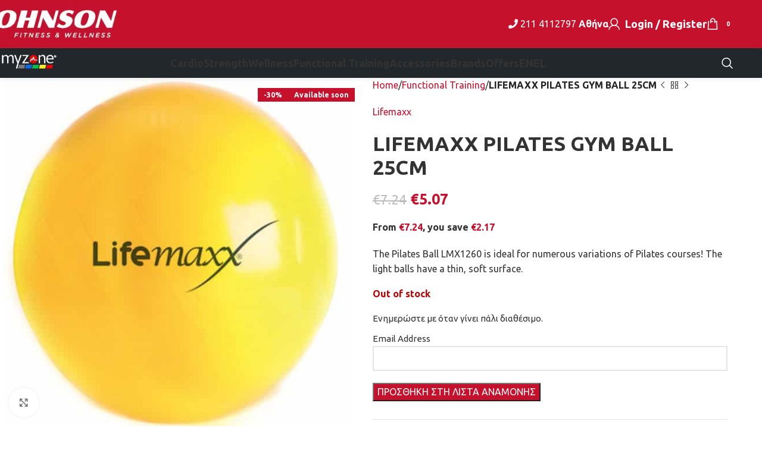

--- FILE ---
content_type: text/html; charset=UTF-8
request_url: https://johnsonfitness.gr/en/product/lifemaxx-pilates-ball-25cm/
body_size: 41727
content:
<!DOCTYPE html>
<html lang="en-US">
<head><meta charset="UTF-8"><script>if(navigator.userAgent.match(/MSIE|Internet Explorer/i)||navigator.userAgent.match(/Trident\/7\..*?rv:11/i)){var href=document.location.href;if(!href.match(/[?&]nowprocket/)){if(href.indexOf("?")==-1){if(href.indexOf("#")==-1){document.location.href=href+"?nowprocket=1"}else{document.location.href=href.replace("#","?nowprocket=1#")}}else{if(href.indexOf("#")==-1){document.location.href=href+"&nowprocket=1"}else{document.location.href=href.replace("#","&nowprocket=1#")}}}}</script><script>(()=>{class RocketLazyLoadScripts{constructor(){this.v="2.0.4",this.userEvents=["keydown","keyup","mousedown","mouseup","mousemove","mouseover","mouseout","touchmove","touchstart","touchend","touchcancel","wheel","click","dblclick","input"],this.attributeEvents=["onblur","onclick","oncontextmenu","ondblclick","onfocus","onmousedown","onmouseenter","onmouseleave","onmousemove","onmouseout","onmouseover","onmouseup","onmousewheel","onscroll","onsubmit"]}async t(){this.i(),this.o(),/iP(ad|hone)/.test(navigator.userAgent)&&this.h(),this.u(),this.l(this),this.m(),this.k(this),this.p(this),this._(),await Promise.all([this.R(),this.L()]),this.lastBreath=Date.now(),this.S(this),this.P(),this.D(),this.O(),this.M(),await this.C(this.delayedScripts.normal),await this.C(this.delayedScripts.defer),await this.C(this.delayedScripts.async),await this.T(),await this.F(),await this.j(),await this.A(),window.dispatchEvent(new Event("rocket-allScriptsLoaded")),this.everythingLoaded=!0,this.lastTouchEnd&&await new Promise(t=>setTimeout(t,500-Date.now()+this.lastTouchEnd)),this.I(),this.H(),this.U(),this.W()}i(){this.CSPIssue=sessionStorage.getItem("rocketCSPIssue"),document.addEventListener("securitypolicyviolation",t=>{this.CSPIssue||"script-src-elem"!==t.violatedDirective||"data"!==t.blockedURI||(this.CSPIssue=!0,sessionStorage.setItem("rocketCSPIssue",!0))},{isRocket:!0})}o(){window.addEventListener("pageshow",t=>{this.persisted=t.persisted,this.realWindowLoadedFired=!0},{isRocket:!0}),window.addEventListener("pagehide",()=>{this.onFirstUserAction=null},{isRocket:!0})}h(){let t;function e(e){t=e}window.addEventListener("touchstart",e,{isRocket:!0}),window.addEventListener("touchend",function i(o){o.changedTouches[0]&&t.changedTouches[0]&&Math.abs(o.changedTouches[0].pageX-t.changedTouches[0].pageX)<10&&Math.abs(o.changedTouches[0].pageY-t.changedTouches[0].pageY)<10&&o.timeStamp-t.timeStamp<200&&(window.removeEventListener("touchstart",e,{isRocket:!0}),window.removeEventListener("touchend",i,{isRocket:!0}),"INPUT"===o.target.tagName&&"text"===o.target.type||(o.target.dispatchEvent(new TouchEvent("touchend",{target:o.target,bubbles:!0})),o.target.dispatchEvent(new MouseEvent("mouseover",{target:o.target,bubbles:!0})),o.target.dispatchEvent(new PointerEvent("click",{target:o.target,bubbles:!0,cancelable:!0,detail:1,clientX:o.changedTouches[0].clientX,clientY:o.changedTouches[0].clientY})),event.preventDefault()))},{isRocket:!0})}q(t){this.userActionTriggered||("mousemove"!==t.type||this.firstMousemoveIgnored?"keyup"===t.type||"mouseover"===t.type||"mouseout"===t.type||(this.userActionTriggered=!0,this.onFirstUserAction&&this.onFirstUserAction()):this.firstMousemoveIgnored=!0),"click"===t.type&&t.preventDefault(),t.stopPropagation(),t.stopImmediatePropagation(),"touchstart"===this.lastEvent&&"touchend"===t.type&&(this.lastTouchEnd=Date.now()),"click"===t.type&&(this.lastTouchEnd=0),this.lastEvent=t.type,t.composedPath&&t.composedPath()[0].getRootNode()instanceof ShadowRoot&&(t.rocketTarget=t.composedPath()[0]),this.savedUserEvents.push(t)}u(){this.savedUserEvents=[],this.userEventHandler=this.q.bind(this),this.userEvents.forEach(t=>window.addEventListener(t,this.userEventHandler,{passive:!1,isRocket:!0})),document.addEventListener("visibilitychange",this.userEventHandler,{isRocket:!0})}U(){this.userEvents.forEach(t=>window.removeEventListener(t,this.userEventHandler,{passive:!1,isRocket:!0})),document.removeEventListener("visibilitychange",this.userEventHandler,{isRocket:!0}),this.savedUserEvents.forEach(t=>{(t.rocketTarget||t.target).dispatchEvent(new window[t.constructor.name](t.type,t))})}m(){const t="return false",e=Array.from(this.attributeEvents,t=>"data-rocket-"+t),i="["+this.attributeEvents.join("],[")+"]",o="[data-rocket-"+this.attributeEvents.join("],[data-rocket-")+"]",s=(e,i,o)=>{o&&o!==t&&(e.setAttribute("data-rocket-"+i,o),e["rocket"+i]=new Function("event",o),e.setAttribute(i,t))};new MutationObserver(t=>{for(const n of t)"attributes"===n.type&&(n.attributeName.startsWith("data-rocket-")||this.everythingLoaded?n.attributeName.startsWith("data-rocket-")&&this.everythingLoaded&&this.N(n.target,n.attributeName.substring(12)):s(n.target,n.attributeName,n.target.getAttribute(n.attributeName))),"childList"===n.type&&n.addedNodes.forEach(t=>{if(t.nodeType===Node.ELEMENT_NODE)if(this.everythingLoaded)for(const i of[t,...t.querySelectorAll(o)])for(const t of i.getAttributeNames())e.includes(t)&&this.N(i,t.substring(12));else for(const e of[t,...t.querySelectorAll(i)])for(const t of e.getAttributeNames())this.attributeEvents.includes(t)&&s(e,t,e.getAttribute(t))})}).observe(document,{subtree:!0,childList:!0,attributeFilter:[...this.attributeEvents,...e]})}I(){this.attributeEvents.forEach(t=>{document.querySelectorAll("[data-rocket-"+t+"]").forEach(e=>{this.N(e,t)})})}N(t,e){const i=t.getAttribute("data-rocket-"+e);i&&(t.setAttribute(e,i),t.removeAttribute("data-rocket-"+e))}k(t){Object.defineProperty(HTMLElement.prototype,"onclick",{get(){return this.rocketonclick||null},set(e){this.rocketonclick=e,this.setAttribute(t.everythingLoaded?"onclick":"data-rocket-onclick","this.rocketonclick(event)")}})}S(t){function e(e,i){let o=e[i];e[i]=null,Object.defineProperty(e,i,{get:()=>o,set(s){t.everythingLoaded?o=s:e["rocket"+i]=o=s}})}e(document,"onreadystatechange"),e(window,"onload"),e(window,"onpageshow");try{Object.defineProperty(document,"readyState",{get:()=>t.rocketReadyState,set(e){t.rocketReadyState=e},configurable:!0}),document.readyState="loading"}catch(t){console.log("WPRocket DJE readyState conflict, bypassing")}}l(t){this.originalAddEventListener=EventTarget.prototype.addEventListener,this.originalRemoveEventListener=EventTarget.prototype.removeEventListener,this.savedEventListeners=[],EventTarget.prototype.addEventListener=function(e,i,o){o&&o.isRocket||!t.B(e,this)&&!t.userEvents.includes(e)||t.B(e,this)&&!t.userActionTriggered||e.startsWith("rocket-")||t.everythingLoaded?t.originalAddEventListener.call(this,e,i,o):(t.savedEventListeners.push({target:this,remove:!1,type:e,func:i,options:o}),"mouseenter"!==e&&"mouseleave"!==e||t.originalAddEventListener.call(this,e,t.savedUserEvents.push,o))},EventTarget.prototype.removeEventListener=function(e,i,o){o&&o.isRocket||!t.B(e,this)&&!t.userEvents.includes(e)||t.B(e,this)&&!t.userActionTriggered||e.startsWith("rocket-")||t.everythingLoaded?t.originalRemoveEventListener.call(this,e,i,o):t.savedEventListeners.push({target:this,remove:!0,type:e,func:i,options:o})}}J(t,e){this.savedEventListeners=this.savedEventListeners.filter(i=>{let o=i.type,s=i.target||window;return e!==o||t!==s||(this.B(o,s)&&(i.type="rocket-"+o),this.$(i),!1)})}H(){EventTarget.prototype.addEventListener=this.originalAddEventListener,EventTarget.prototype.removeEventListener=this.originalRemoveEventListener,this.savedEventListeners.forEach(t=>this.$(t))}$(t){t.remove?this.originalRemoveEventListener.call(t.target,t.type,t.func,t.options):this.originalAddEventListener.call(t.target,t.type,t.func,t.options)}p(t){let e;function i(e){return t.everythingLoaded?e:e.split(" ").map(t=>"load"===t||t.startsWith("load.")?"rocket-jquery-load":t).join(" ")}function o(o){function s(e){const s=o.fn[e];o.fn[e]=o.fn.init.prototype[e]=function(){return this[0]===window&&t.userActionTriggered&&("string"==typeof arguments[0]||arguments[0]instanceof String?arguments[0]=i(arguments[0]):"object"==typeof arguments[0]&&Object.keys(arguments[0]).forEach(t=>{const e=arguments[0][t];delete arguments[0][t],arguments[0][i(t)]=e})),s.apply(this,arguments),this}}if(o&&o.fn&&!t.allJQueries.includes(o)){const e={DOMContentLoaded:[],"rocket-DOMContentLoaded":[]};for(const t in e)document.addEventListener(t,()=>{e[t].forEach(t=>t())},{isRocket:!0});o.fn.ready=o.fn.init.prototype.ready=function(i){function s(){parseInt(o.fn.jquery)>2?setTimeout(()=>i.bind(document)(o)):i.bind(document)(o)}return"function"==typeof i&&(t.realDomReadyFired?!t.userActionTriggered||t.fauxDomReadyFired?s():e["rocket-DOMContentLoaded"].push(s):e.DOMContentLoaded.push(s)),o([])},s("on"),s("one"),s("off"),t.allJQueries.push(o)}e=o}t.allJQueries=[],o(window.jQuery),Object.defineProperty(window,"jQuery",{get:()=>e,set(t){o(t)}})}P(){const t=new Map;document.write=document.writeln=function(e){const i=document.currentScript,o=document.createRange(),s=i.parentElement;let n=t.get(i);void 0===n&&(n=i.nextSibling,t.set(i,n));const c=document.createDocumentFragment();o.setStart(c,0),c.appendChild(o.createContextualFragment(e)),s.insertBefore(c,n)}}async R(){return new Promise(t=>{this.userActionTriggered?t():this.onFirstUserAction=t})}async L(){return new Promise(t=>{document.addEventListener("DOMContentLoaded",()=>{this.realDomReadyFired=!0,t()},{isRocket:!0})})}async j(){return this.realWindowLoadedFired?Promise.resolve():new Promise(t=>{window.addEventListener("load",t,{isRocket:!0})})}M(){this.pendingScripts=[];this.scriptsMutationObserver=new MutationObserver(t=>{for(const e of t)e.addedNodes.forEach(t=>{"SCRIPT"!==t.tagName||t.noModule||t.isWPRocket||this.pendingScripts.push({script:t,promise:new Promise(e=>{const i=()=>{const i=this.pendingScripts.findIndex(e=>e.script===t);i>=0&&this.pendingScripts.splice(i,1),e()};t.addEventListener("load",i,{isRocket:!0}),t.addEventListener("error",i,{isRocket:!0}),setTimeout(i,1e3)})})})}),this.scriptsMutationObserver.observe(document,{childList:!0,subtree:!0})}async F(){await this.X(),this.pendingScripts.length?(await this.pendingScripts[0].promise,await this.F()):this.scriptsMutationObserver.disconnect()}D(){this.delayedScripts={normal:[],async:[],defer:[]},document.querySelectorAll("script[type$=rocketlazyloadscript]").forEach(t=>{t.hasAttribute("data-rocket-src")?t.hasAttribute("async")&&!1!==t.async?this.delayedScripts.async.push(t):t.hasAttribute("defer")&&!1!==t.defer||"module"===t.getAttribute("data-rocket-type")?this.delayedScripts.defer.push(t):this.delayedScripts.normal.push(t):this.delayedScripts.normal.push(t)})}async _(){await this.L();let t=[];document.querySelectorAll("script[type$=rocketlazyloadscript][data-rocket-src]").forEach(e=>{let i=e.getAttribute("data-rocket-src");if(i&&!i.startsWith("data:")){i.startsWith("//")&&(i=location.protocol+i);try{const o=new URL(i).origin;o!==location.origin&&t.push({src:o,crossOrigin:e.crossOrigin||"module"===e.getAttribute("data-rocket-type")})}catch(t){}}}),t=[...new Map(t.map(t=>[JSON.stringify(t),t])).values()],this.Y(t,"preconnect")}async G(t){if(await this.K(),!0!==t.noModule||!("noModule"in HTMLScriptElement.prototype))return new Promise(e=>{let i;function o(){(i||t).setAttribute("data-rocket-status","executed"),e()}try{if(navigator.userAgent.includes("Firefox/")||""===navigator.vendor||this.CSPIssue)i=document.createElement("script"),[...t.attributes].forEach(t=>{let e=t.nodeName;"type"!==e&&("data-rocket-type"===e&&(e="type"),"data-rocket-src"===e&&(e="src"),i.setAttribute(e,t.nodeValue))}),t.text&&(i.text=t.text),t.nonce&&(i.nonce=t.nonce),i.hasAttribute("src")?(i.addEventListener("load",o,{isRocket:!0}),i.addEventListener("error",()=>{i.setAttribute("data-rocket-status","failed-network"),e()},{isRocket:!0}),setTimeout(()=>{i.isConnected||e()},1)):(i.text=t.text,o()),i.isWPRocket=!0,t.parentNode.replaceChild(i,t);else{const i=t.getAttribute("data-rocket-type"),s=t.getAttribute("data-rocket-src");i?(t.type=i,t.removeAttribute("data-rocket-type")):t.removeAttribute("type"),t.addEventListener("load",o,{isRocket:!0}),t.addEventListener("error",i=>{this.CSPIssue&&i.target.src.startsWith("data:")?(console.log("WPRocket: CSP fallback activated"),t.removeAttribute("src"),this.G(t).then(e)):(t.setAttribute("data-rocket-status","failed-network"),e())},{isRocket:!0}),s?(t.fetchPriority="high",t.removeAttribute("data-rocket-src"),t.src=s):t.src="data:text/javascript;base64,"+window.btoa(unescape(encodeURIComponent(t.text)))}}catch(i){t.setAttribute("data-rocket-status","failed-transform"),e()}});t.setAttribute("data-rocket-status","skipped")}async C(t){const e=t.shift();return e?(e.isConnected&&await this.G(e),this.C(t)):Promise.resolve()}O(){this.Y([...this.delayedScripts.normal,...this.delayedScripts.defer,...this.delayedScripts.async],"preload")}Y(t,e){this.trash=this.trash||[];let i=!0;var o=document.createDocumentFragment();t.forEach(t=>{const s=t.getAttribute&&t.getAttribute("data-rocket-src")||t.src;if(s&&!s.startsWith("data:")){const n=document.createElement("link");n.href=s,n.rel=e,"preconnect"!==e&&(n.as="script",n.fetchPriority=i?"high":"low"),t.getAttribute&&"module"===t.getAttribute("data-rocket-type")&&(n.crossOrigin=!0),t.crossOrigin&&(n.crossOrigin=t.crossOrigin),t.integrity&&(n.integrity=t.integrity),t.nonce&&(n.nonce=t.nonce),o.appendChild(n),this.trash.push(n),i=!1}}),document.head.appendChild(o)}W(){this.trash.forEach(t=>t.remove())}async T(){try{document.readyState="interactive"}catch(t){}this.fauxDomReadyFired=!0;try{await this.K(),this.J(document,"readystatechange"),document.dispatchEvent(new Event("rocket-readystatechange")),await this.K(),document.rocketonreadystatechange&&document.rocketonreadystatechange(),await this.K(),this.J(document,"DOMContentLoaded"),document.dispatchEvent(new Event("rocket-DOMContentLoaded")),await this.K(),this.J(window,"DOMContentLoaded"),window.dispatchEvent(new Event("rocket-DOMContentLoaded"))}catch(t){console.error(t)}}async A(){try{document.readyState="complete"}catch(t){}try{await this.K(),this.J(document,"readystatechange"),document.dispatchEvent(new Event("rocket-readystatechange")),await this.K(),document.rocketonreadystatechange&&document.rocketonreadystatechange(),await this.K(),this.J(window,"load"),window.dispatchEvent(new Event("rocket-load")),await this.K(),window.rocketonload&&window.rocketonload(),await this.K(),this.allJQueries.forEach(t=>t(window).trigger("rocket-jquery-load")),await this.K(),this.J(window,"pageshow");const t=new Event("rocket-pageshow");t.persisted=this.persisted,window.dispatchEvent(t),await this.K(),window.rocketonpageshow&&window.rocketonpageshow({persisted:this.persisted})}catch(t){console.error(t)}}async K(){Date.now()-this.lastBreath>45&&(await this.X(),this.lastBreath=Date.now())}async X(){return document.hidden?new Promise(t=>setTimeout(t)):new Promise(t=>requestAnimationFrame(t))}B(t,e){return e===document&&"readystatechange"===t||(e===document&&"DOMContentLoaded"===t||(e===window&&"DOMContentLoaded"===t||(e===window&&"load"===t||e===window&&"pageshow"===t)))}static run(){(new RocketLazyLoadScripts).t()}}RocketLazyLoadScripts.run()})();</script>
	
	<link rel="profile" href="https://gmpg.org/xfn/11">
	<link rel="pingback" href="https://johnsonfitness.gr/xmlrpc.php">

	<meta name='robots' content='index, follow, max-image-preview:large, max-snippet:-1, max-video-preview:-1' />
<script type="rocketlazyloadscript" data-minify="1" id="cookieyes" data-rocket-type="text/javascript" data-rocket-src="https://johnsonfitness.gr/gggg/cache/min/1/client_data/faad21a9d5cda52d88f07ecb/script.js?ver=1753088032" data-rocket-defer defer></script>
            <script data-no-defer="1" data-ezscrex="false" data-cfasync="false" data-pagespeed-no-defer data-cookieconsent="ignore">
                var ctPublicFunctions = {"_ajax_nonce":"2d19806d2d","_rest_nonce":"37d158bc05","_ajax_url":"\/wp-admin\/admin-ajax.php","_rest_url":"https:\/\/johnsonfitness.gr\/en\/wp-json\/","data__cookies_type":"native","data__ajax_type":"rest","data__bot_detector_enabled":0,"data__frontend_data_log_enabled":1,"cookiePrefix":"","wprocket_detected":true,"host_url":"johnsonfitness.gr","text__ee_click_to_select":"Click to select the whole data","text__ee_original_email":"The complete one is","text__ee_got_it":"Got it","text__ee_blocked":"Blocked","text__ee_cannot_connect":"Cannot connect","text__ee_cannot_decode":"Can not decode email. Unknown reason","text__ee_email_decoder":"CleanTalk email decoder","text__ee_wait_for_decoding":"The magic is on the way!","text__ee_decoding_process":"Please wait a few seconds while we decode the contact data."}
            </script>
        
            <script data-no-defer="1" data-ezscrex="false" data-cfasync="false" data-pagespeed-no-defer data-cookieconsent="ignore">
                var ctPublic = {"_ajax_nonce":"2d19806d2d","settings__forms__check_internal":"0","settings__forms__check_external":"0","settings__forms__force_protection":0,"settings__forms__search_test":"1","settings__forms__wc_add_to_cart":"0","settings__data__bot_detector_enabled":0,"settings__sfw__anti_crawler":0,"blog_home":"https:\/\/johnsonfitness.gr\/en\/\/","pixel__setting":"3","pixel__enabled":true,"pixel__url":"https:\/\/moderate3-v4.cleantalk.org\/pixel\/477b5fa1b1f217091b5235cfa2358e11.gif","data__email_check_before_post":"1","data__email_check_exist_post":0,"data__cookies_type":"native","data__key_is_ok":true,"data__visible_fields_required":true,"wl_brandname":"Anti-Spam by CleanTalk","wl_brandname_short":"CleanTalk","ct_checkjs_key":"24febd281cbf5527ecd1c9a77fcc11bf49255457813c76ccfc1efbdbac7c7eb6","emailEncoderPassKey":"3004d05f902b387902e2b546fd25c70c","bot_detector_forms_excluded":"W10=","advancedCacheExists":true,"varnishCacheExists":false,"wc_ajax_add_to_cart":true}
            </script>
        
	<!-- This site is optimized with the Yoast SEO plugin v26.6 - https://yoast.com/wordpress/plugins/seo/ -->
	<title>LIFEMAXX PILATES GYM BALL 25CM - Johnson Fitness</title>
<link data-rocket-preload as="style" href="https://fonts.googleapis.com/css?family=Ubuntu%3A400%2C700%2C500&#038;display=swap" rel="preload">
<link href="https://fonts.googleapis.com/css?family=Ubuntu%3A400%2C700%2C500&#038;display=swap" media="print" onload="this.media=&#039;all&#039;" rel="stylesheet">
<noscript data-wpr-hosted-gf-parameters=""><link rel="stylesheet" href="https://fonts.googleapis.com/css?family=Ubuntu%3A400%2C700%2C500&#038;display=swap"></noscript>
	<meta name="description" content="LIFEMAXX PILATES GYM BALL 25CM. Training ball ideal for yoga and Pilates classes. Highly durable, thanks to its safe anti-burst design." />
	<link rel="canonical" href="https://johnsonfitness.gr/en/product/lifemaxx-pilates-ball-25cm/" />
	<meta property="og:locale" content="en_US" />
	<meta property="og:type" content="article" />
	<meta property="og:title" content="LIFEMAXX PILATES GYM BALL 25CM - Johnson Fitness" />
	<meta property="og:description" content="LIFEMAXX PILATES GYM BALL 25CM. Training ball ideal for yoga and Pilates classes. Highly durable, thanks to its safe anti-burst design." />
	<meta property="og:url" content="https://johnsonfitness.gr/en/product/lifemaxx-pilates-ball-25cm/" />
	<meta property="og:site_name" content="Johnson Fitness" />
	<meta property="article:modified_time" content="2025-01-05T21:00:05+00:00" />
	<meta property="og:image" content="https://johnsonfitness.gr/gggg/uploads/2020/07/LIFEMAXX-ΜΠΑΛΑ-PILATES-25CM.jpg" />
	<meta property="og:image:width" content="800" />
	<meta property="og:image:height" content="800" />
	<meta property="og:image:type" content="image/jpeg" />
	<meta name="twitter:card" content="summary_large_image" />
	<meta name="twitter:label1" content="Est. reading time" />
	<meta name="twitter:data1" content="1 minute" />
	<script type="application/ld+json" class="yoast-schema-graph">{"@context":"https://schema.org","@graph":[{"@type":"WebPage","@id":"https://johnsonfitness.gr/en/product/lifemaxx-pilates-ball-25cm/","url":"https://johnsonfitness.gr/en/product/lifemaxx-pilates-ball-25cm/","name":"LIFEMAXX PILATES GYM BALL 25CM - Johnson Fitness","isPartOf":{"@id":"https://johnsonfitness.gr/en/#website"},"primaryImageOfPage":{"@id":"https://johnsonfitness.gr/en/product/lifemaxx-pilates-ball-25cm/#primaryimage"},"image":{"@id":"https://johnsonfitness.gr/en/product/lifemaxx-pilates-ball-25cm/#primaryimage"},"thumbnailUrl":"https://johnsonfitness.gr/gggg/uploads/2020/07/LIFEMAXX-ΜΠΑΛΑ-PILATES-25CM.jpg","datePublished":"2020-07-31T09:07:14+00:00","dateModified":"2025-01-05T21:00:05+00:00","description":"LIFEMAXX PILATES GYM BALL 25CM. Training ball ideal for yoga and Pilates classes. Highly durable, thanks to its safe anti-burst design.","breadcrumb":{"@id":"https://johnsonfitness.gr/en/product/lifemaxx-pilates-ball-25cm/#breadcrumb"},"inLanguage":"en-US","potentialAction":[{"@type":"ReadAction","target":["https://johnsonfitness.gr/en/product/lifemaxx-pilates-ball-25cm/"]}]},{"@type":"ImageObject","inLanguage":"en-US","@id":"https://johnsonfitness.gr/en/product/lifemaxx-pilates-ball-25cm/#primaryimage","url":"https://johnsonfitness.gr/gggg/uploads/2020/07/LIFEMAXX-ΜΠΑΛΑ-PILATES-25CM.jpg","contentUrl":"https://johnsonfitness.gr/gggg/uploads/2020/07/LIFEMAXX-ΜΠΑΛΑ-PILATES-25CM.jpg","width":800,"height":800},{"@type":"BreadcrumbList","@id":"https://johnsonfitness.gr/en/product/lifemaxx-pilates-ball-25cm/#breadcrumb","itemListElement":[{"@type":"ListItem","position":1,"name":"Αρχική","item":"https://johnsonfitness.gr/en/"},{"@type":"ListItem","position":2,"name":"Shop","item":"https://johnsonfitness.gr/en/shop/"},{"@type":"ListItem","position":3,"name":"LIFEMAXX PILATES GYM BALL 25CM"}]},{"@type":"WebSite","@id":"https://johnsonfitness.gr/en/#website","url":"https://johnsonfitness.gr/en/","name":"Johnson Fitness","description":"Άλλος ένας ιστότοπος WordPress","publisher":{"@id":"https://johnsonfitness.gr/en/#organization"},"potentialAction":[{"@type":"SearchAction","target":{"@type":"EntryPoint","urlTemplate":"https://johnsonfitness.gr/en/?s={search_term_string}"},"query-input":{"@type":"PropertyValueSpecification","valueRequired":true,"valueName":"search_term_string"}}],"inLanguage":"en-US"},{"@type":"Organization","@id":"https://johnsonfitness.gr/en/#organization","name":"Johnson Fitness","url":"https://johnsonfitness.gr/en/","logo":{"@type":"ImageObject","inLanguage":"en-US","@id":"https://johnsonfitness.gr/en/#/schema/logo/image/","url":"https://johnsonfitness.gr/gggg/uploads/2020/11/johnson-new-logo-18-11-20.jpg","contentUrl":"https://johnsonfitness.gr/gggg/uploads/2020/11/johnson-new-logo-18-11-20.jpg","width":300,"height":90,"caption":"Johnson Fitness"},"image":{"@id":"https://johnsonfitness.gr/en/#/schema/logo/image/"}}]}</script>
	<!-- / Yoast SEO plugin. -->


<link rel='dns-prefetch' href='//www.googletagmanager.com' />
<link rel='dns-prefetch' href='//use.fontawesome.com' />
<link rel='dns-prefetch' href='//fonts.googleapis.com' />
<link href='https://fonts.gstatic.com' crossorigin rel='preconnect' />
<link rel="alternate" type="application/rss+xml" title="Johnson Fitness &raquo; Feed" href="https://johnsonfitness.gr/en/feed/" />
<link rel="alternate" type="application/rss+xml" title="Johnson Fitness &raquo; Comments Feed" href="https://johnsonfitness.gr/en/comments/feed/" />
<link rel="alternate" title="oEmbed (JSON)" type="application/json+oembed" href="https://johnsonfitness.gr/en/wp-json/oembed/1.0/embed?url=https%3A%2F%2Fjohnsonfitness.gr%2Fen%2Fproduct%2Flifemaxx-pilates-ball-25cm%2F" />
<link rel="alternate" title="oEmbed (XML)" type="text/xml+oembed" href="https://johnsonfitness.gr/en/wp-json/oembed/1.0/embed?url=https%3A%2F%2Fjohnsonfitness.gr%2Fen%2Fproduct%2Flifemaxx-pilates-ball-25cm%2F&#038;format=xml" />
<style id='wp-img-auto-sizes-contain-inline-css' type='text/css'>
img:is([sizes=auto i],[sizes^="auto," i]){contain-intrinsic-size:3000px 1500px}
/*# sourceURL=wp-img-auto-sizes-contain-inline-css */
</style>
<link rel='stylesheet' id='woodmart-style-css' href='https://johnsonfitness.gr/gggg/themes/theme/css/parts/base.min.css?ver=8.0.6' type='text/css' media='all' />
<link rel='stylesheet' id='wd-widget-price-filter-css' href='https://johnsonfitness.gr/gggg/themes/theme/css/parts/woo-widget-price-filter.min.css?ver=8.0.6' type='text/css' media='all' />
<link rel='stylesheet' id='wp-components-css' href='https://johnsonfitness.gr/wp-includes/css/dist/components/style.min.css?ver=67684b412ab1896abf12455f43da621d' type='text/css' media='all' />
<link rel='stylesheet' id='wp-preferences-css' href='https://johnsonfitness.gr/wp-includes/css/dist/preferences/style.min.css?ver=67684b412ab1896abf12455f43da621d' type='text/css' media='all' />
<link rel='stylesheet' id='wp-block-editor-css' href='https://johnsonfitness.gr/wp-includes/css/dist/block-editor/style.min.css?ver=67684b412ab1896abf12455f43da621d' type='text/css' media='all' />
<link data-minify="1" rel='stylesheet' id='popup-maker-block-library-style-css' href='https://johnsonfitness.gr/gggg/cache/min/1/gggg/plugins/popup-maker/dist/packages/block-library-style.css?ver=1759827380' type='text/css' media='all' />
<style id='font-awesome-svg-styles-default-inline-css' type='text/css'>
.svg-inline--fa {
  display: inline-block;
  height: 1em;
  overflow: visible;
  vertical-align: -.125em;
}
/*# sourceURL=font-awesome-svg-styles-default-inline-css */
</style>
<link data-minify="1" rel='stylesheet' id='font-awesome-svg-styles-css' href='https://johnsonfitness.gr/gggg/cache/min/1/gggg/uploads/font-awesome/v5.14.0/css/svg-with-js.css?ver=1753088031' type='text/css' media='all' />
<style id='font-awesome-svg-styles-inline-css' type='text/css'>
   .wp-block-font-awesome-icon svg::before,
   .wp-rich-text-font-awesome-icon svg::before {content: unset;}
/*# sourceURL=font-awesome-svg-styles-inline-css */
</style>
<link rel='stylesheet' id='cleantalk-public-css-css' href='https://johnsonfitness.gr/gggg/plugins/cleantalk-spam-protect/css/cleantalk-public.min.css?ver=6.70.1_1767540674' type='text/css' media='all' />
<link rel='stylesheet' id='cleantalk-email-decoder-css-css' href='https://johnsonfitness.gr/gggg/plugins/cleantalk-spam-protect/css/cleantalk-email-decoder.min.css?ver=6.70.1_1767540674' type='text/css' media='all' />
<link data-minify="1" rel='stylesheet' id='mfcf7_zl_button_style-css' href='https://johnsonfitness.gr/gggg/cache/min/1/gggg/plugins/multiline-files-for-contact-form-7/css/style.css?ver=1753088031' type='text/css' media='all' />
<style id='woocommerce-inline-inline-css' type='text/css'>
.woocommerce form .form-row .required { visibility: visible; }
/*# sourceURL=woocommerce-inline-inline-css */
</style>
<link rel='stylesheet' id='wpml-menu-item-0-css' href='https://johnsonfitness.gr/gggg/plugins/sitepress-multilingual-cms/templates/language-switchers/menu-item/style.min.css?ver=1' type='text/css' media='all' />
<link data-minify="1" rel='stylesheet' id='jquery-ui-style-css' href='https://johnsonfitness.gr/gggg/cache/min/1/gggg/plugins/booster-plus-for-woocommerce/includes/css/jquery-ui.css?ver=1753088031' type='text/css' media='all' />
<link rel='stylesheet' id='wcj-timepicker-style-css' href='https://johnsonfitness.gr/gggg/plugins/booster-plus-for-woocommerce/includes/lib/timepicker/jquery.timepicker.min.css?ver=7.5.0' type='text/css' media='all' />
<link data-minify="1" rel='stylesheet' id='yith-wcwtl-style-css' href='https://johnsonfitness.gr/gggg/cache/min/1/gggg/plugins/yith-woocommerce-waiting-list-premium/assets/css/ywcwtl.css?ver=1753088031' type='text/css' media='all' />
<style id='yith-wcwtl-style-inline-css' type='text/css'>
#yith-wcwtl-output .button.alt{background:rgb(198,17,45);color:#ffffff;}
			#yith-wcwtl-output .button.alt:hover{background:rgb(0,0,0);color:#ffffff;}
			#yith-wcwtl-output .button.button-leave.alt{background:rgb(198,17,45);color:#ffffff;}
			#yith-wcwtl-output .button.button-leave.alt:hover{background:rgb(0,0,0);color:#ffffff;}
			#yith-wcwtl-output p, #yith-wcwtl-output label{font-size:15px;color:#333333;}
/*# sourceURL=yith-wcwtl-style-inline-css */
</style>
<link data-minify="1" rel='stylesheet' id='font-awesome-official-css' href='https://johnsonfitness.gr/gggg/cache/min/1/releases/v5.14.0/css/all.css?ver=1753088031' type='text/css' media='all' crossorigin="anonymous" />
<link data-minify="1" rel='stylesheet' id='js_composer_front-css' href='https://johnsonfitness.gr/gggg/cache/min/1/gggg/plugins/js_composer/assets/css/js_composer.min.css?ver=1753088031' type='text/css' media='all' />
<link rel='stylesheet' id='wd-helpers-wpb-elem-css' href='https://johnsonfitness.gr/gggg/themes/theme/css/parts/helpers-wpb-elem.min.css?ver=8.0.6' type='text/css' media='all' />
<link rel='stylesheet' id='wd-widget-slider-price-filter-css' href='https://johnsonfitness.gr/gggg/themes/theme/css/parts/woo-widget-slider-price-filter.min.css?ver=8.0.6' type='text/css' media='all' />
<link rel='stylesheet' id='wd-widget-woo-other-css' href='https://johnsonfitness.gr/gggg/themes/theme/css/parts/woo-widget-other.min.css?ver=8.0.6' type='text/css' media='all' />
<link rel='stylesheet' id='wd-wpcf7-css' href='https://johnsonfitness.gr/gggg/themes/theme/css/parts/int-wpcf7.min.css?ver=8.0.6' type='text/css' media='all' />
<link rel='stylesheet' id='wd-revolution-slider-css' href='https://johnsonfitness.gr/gggg/themes/theme/css/parts/int-rev-slider.min.css?ver=8.0.6' type='text/css' media='all' />
<link rel='stylesheet' id='wd-wpml-css' href='https://johnsonfitness.gr/gggg/themes/theme/css/parts/int-wpml.min.css?ver=8.0.6' type='text/css' media='all' />
<link rel='stylesheet' id='wd-wpbakery-base-css' href='https://johnsonfitness.gr/gggg/themes/theme/css/parts/int-wpb-base.min.css?ver=8.0.6' type='text/css' media='all' />
<link rel='stylesheet' id='wd-wpbakery-base-deprecated-css' href='https://johnsonfitness.gr/gggg/themes/theme/css/parts/int-wpb-base-deprecated.min.css?ver=8.0.6' type='text/css' media='all' />
<link rel='stylesheet' id='wd-notices-fixed-css' href='https://johnsonfitness.gr/gggg/themes/theme/css/parts/woo-opt-sticky-notices-old.min.css?ver=8.0.6' type='text/css' media='all' />
<link rel='stylesheet' id='wd-woocommerce-base-css' href='https://johnsonfitness.gr/gggg/themes/theme/css/parts/woocommerce-base.min.css?ver=8.0.6' type='text/css' media='all' />
<link rel='stylesheet' id='wd-mod-star-rating-css' href='https://johnsonfitness.gr/gggg/themes/theme/css/parts/mod-star-rating.min.css?ver=8.0.6' type='text/css' media='all' />
<link rel='stylesheet' id='wd-woo-el-track-order-css' href='https://johnsonfitness.gr/gggg/themes/theme/css/parts/woo-el-track-order.min.css?ver=8.0.6' type='text/css' media='all' />
<link rel='stylesheet' id='wd-woocommerce-block-notices-css' href='https://johnsonfitness.gr/gggg/themes/theme/css/parts/woo-mod-block-notices.min.css?ver=8.0.6' type='text/css' media='all' />
<link rel='stylesheet' id='wd-woo-mod-quantity-css' href='https://johnsonfitness.gr/gggg/themes/theme/css/parts/woo-mod-quantity.min.css?ver=8.0.6' type='text/css' media='all' />
<link rel='stylesheet' id='wd-woo-single-prod-el-base-css' href='https://johnsonfitness.gr/gggg/themes/theme/css/parts/woo-single-prod-el-base.min.css?ver=8.0.6' type='text/css' media='all' />
<link rel='stylesheet' id='wd-woo-mod-stock-status-css' href='https://johnsonfitness.gr/gggg/themes/theme/css/parts/woo-mod-stock-status.min.css?ver=8.0.6' type='text/css' media='all' />
<link rel='stylesheet' id='wd-woo-mod-shop-attributes-css' href='https://johnsonfitness.gr/gggg/themes/theme/css/parts/woo-mod-shop-attributes.min.css?ver=8.0.6' type='text/css' media='all' />
<link rel='stylesheet' id='child-style-css' href='https://johnsonfitness.gr/gggg/themes/theme-child/style.css?ver=8.0.6' type='text/css' media='all' />
<link rel='stylesheet' id='wd-header-base-css' href='https://johnsonfitness.gr/gggg/themes/theme/css/parts/header-base.min.css?ver=8.0.6' type='text/css' media='all' />
<link rel='stylesheet' id='wd-mod-tools-css' href='https://johnsonfitness.gr/gggg/themes/theme/css/parts/mod-tools.min.css?ver=8.0.6' type='text/css' media='all' />
<link rel='stylesheet' id='wd-header-elements-base-css' href='https://johnsonfitness.gr/gggg/themes/theme/css/parts/header-el-base.min.css?ver=8.0.6' type='text/css' media='all' />
<link rel='stylesheet' id='wd-header-my-account-dropdown-css' href='https://johnsonfitness.gr/gggg/themes/theme/css/parts/header-el-my-account-dropdown.min.css?ver=8.0.6' type='text/css' media='all' />
<link rel='stylesheet' id='wd-woo-opt-social-login-css' href='https://johnsonfitness.gr/gggg/themes/theme/css/parts/woo-opt-social-login.min.css?ver=8.0.6' type='text/css' media='all' />
<link rel='stylesheet' id='wd-woo-mod-login-form-css' href='https://johnsonfitness.gr/gggg/themes/theme/css/parts/woo-mod-login-form.min.css?ver=8.0.6' type='text/css' media='all' />
<link rel='stylesheet' id='wd-header-my-account-css' href='https://johnsonfitness.gr/gggg/themes/theme/css/parts/header-el-my-account.min.css?ver=8.0.6' type='text/css' media='all' />
<link rel='stylesheet' id='wd-header-cart-side-css' href='https://johnsonfitness.gr/gggg/themes/theme/css/parts/header-el-cart-side.min.css?ver=8.0.6' type='text/css' media='all' />
<link rel='stylesheet' id='wd-header-cart-css' href='https://johnsonfitness.gr/gggg/themes/theme/css/parts/header-el-cart.min.css?ver=8.0.6' type='text/css' media='all' />
<link rel='stylesheet' id='wd-widget-shopping-cart-css' href='https://johnsonfitness.gr/gggg/themes/theme/css/parts/woo-widget-shopping-cart.min.css?ver=8.0.6' type='text/css' media='all' />
<link rel='stylesheet' id='wd-widget-product-list-css' href='https://johnsonfitness.gr/gggg/themes/theme/css/parts/woo-widget-product-list.min.css?ver=8.0.6' type='text/css' media='all' />
<link rel='stylesheet' id='wd-header-mobile-nav-dropdown-css' href='https://johnsonfitness.gr/gggg/themes/theme/css/parts/header-el-mobile-nav-dropdown.min.css?ver=8.0.6' type='text/css' media='all' />
<link rel='stylesheet' id='wd-header-search-css' href='https://johnsonfitness.gr/gggg/themes/theme/css/parts/header-el-search.min.css?ver=8.0.6' type='text/css' media='all' />
<link rel='stylesheet' id='wd-page-title-css' href='https://johnsonfitness.gr/gggg/themes/theme/css/parts/page-title.min.css?ver=8.0.6' type='text/css' media='all' />
<link rel='stylesheet' id='wd-woo-single-prod-predefined-css' href='https://johnsonfitness.gr/gggg/themes/theme/css/parts/woo-single-prod-predefined.min.css?ver=8.0.6' type='text/css' media='all' />
<link rel='stylesheet' id='wd-woo-single-prod-and-quick-view-predefined-css' href='https://johnsonfitness.gr/gggg/themes/theme/css/parts/woo-single-prod-and-quick-view-predefined.min.css?ver=8.0.6' type='text/css' media='all' />
<link rel='stylesheet' id='wd-woo-single-prod-el-tabs-predefined-css' href='https://johnsonfitness.gr/gggg/themes/theme/css/parts/woo-single-prod-el-tabs-predefined.min.css?ver=8.0.6' type='text/css' media='all' />
<link rel='stylesheet' id='wd-woo-single-prod-el-gallery-css' href='https://johnsonfitness.gr/gggg/themes/theme/css/parts/woo-single-prod-el-gallery.min.css?ver=8.0.6' type='text/css' media='all' />
<link rel='stylesheet' id='wd-swiper-css' href='https://johnsonfitness.gr/gggg/themes/theme/css/parts/lib-swiper.min.css?ver=8.0.6' type='text/css' media='all' />
<link rel='stylesheet' id='wd-swiper-arrows-css' href='https://johnsonfitness.gr/gggg/themes/theme/css/parts/lib-swiper-arrows.min.css?ver=8.0.6' type='text/css' media='all' />
<link rel='stylesheet' id='wd-photoswipe-css' href='https://johnsonfitness.gr/gggg/themes/theme/css/parts/lib-photoswipe.min.css?ver=8.0.6' type='text/css' media='all' />
<link rel='stylesheet' id='wd-woo-single-prod-el-navigation-css' href='https://johnsonfitness.gr/gggg/themes/theme/css/parts/woo-single-prod-el-navigation.min.css?ver=8.0.6' type='text/css' media='all' />
<link rel='stylesheet' id='wd-social-icons-css' href='https://johnsonfitness.gr/gggg/themes/theme/css/parts/el-social-icons.min.css?ver=8.0.6' type='text/css' media='all' />
<link rel='stylesheet' id='wd-tabs-css' href='https://johnsonfitness.gr/gggg/themes/theme/css/parts/el-tabs.min.css?ver=8.0.6' type='text/css' media='all' />
<link rel='stylesheet' id='wd-woo-single-prod-el-tabs-opt-layout-tabs-css' href='https://johnsonfitness.gr/gggg/themes/theme/css/parts/woo-single-prod-el-tabs-opt-layout-tabs.min.css?ver=8.0.6' type='text/css' media='all' />
<link rel='stylesheet' id='wd-accordion-css' href='https://johnsonfitness.gr/gggg/themes/theme/css/parts/el-accordion.min.css?ver=8.0.6' type='text/css' media='all' />
<link rel='stylesheet' id='wd-accordion-elem-wpb-css' href='https://johnsonfitness.gr/gggg/themes/theme/css/parts/el-accordion-wpb-elem.min.css?ver=8.0.6' type='text/css' media='all' />
<link rel='stylesheet' id='wd-product-loop-css' href='https://johnsonfitness.gr/gggg/themes/theme/css/parts/woo-product-loop.min.css?ver=8.0.6' type='text/css' media='all' />
<link rel='stylesheet' id='wd-product-loop-icons-css' href='https://johnsonfitness.gr/gggg/themes/theme/css/parts/woo-product-loop-icons.min.css?ver=8.0.6' type='text/css' media='all' />
<link rel='stylesheet' id='wd-mfp-popup-css' href='https://johnsonfitness.gr/gggg/themes/theme/css/parts/lib-magnific-popup.min.css?ver=8.0.6' type='text/css' media='all' />
<link rel='stylesheet' id='wd-swiper-pagin-css' href='https://johnsonfitness.gr/gggg/themes/theme/css/parts/lib-swiper-pagin.min.css?ver=8.0.6' type='text/css' media='all' />
<link rel='stylesheet' id='wd-footer-base-css' href='https://johnsonfitness.gr/gggg/themes/theme/css/parts/footer-base.min.css?ver=8.0.6' type='text/css' media='all' />
<link rel='stylesheet' id='wd-social-icons-styles-css' href='https://johnsonfitness.gr/gggg/themes/theme/css/parts/el-social-styles.min.css?ver=8.0.6' type='text/css' media='all' />
<link rel='stylesheet' id='wd-scroll-top-css' href='https://johnsonfitness.gr/gggg/themes/theme/css/parts/opt-scrolltotop.min.css?ver=8.0.6' type='text/css' media='all' />
<link rel='stylesheet' id='wd-wd-search-results-css' href='https://johnsonfitness.gr/gggg/themes/theme/css/parts/wd-search-results.min.css?ver=8.0.6' type='text/css' media='all' />
<link rel='stylesheet' id='wd-wd-search-form-css' href='https://johnsonfitness.gr/gggg/themes/theme/css/parts/wd-search-form.min.css?ver=8.0.6' type='text/css' media='all' />
<link rel='stylesheet' id='wd-sticky-add-to-cart-css' href='https://johnsonfitness.gr/gggg/themes/theme/css/parts/woo-opt-sticky-add-to-cart.min.css?ver=8.0.6' type='text/css' media='all' />
<link rel='stylesheet' id='wd-header-search-fullscreen-css' href='https://johnsonfitness.gr/gggg/themes/theme/css/parts/header-el-search-fullscreen-general.min.css?ver=8.0.6' type='text/css' media='all' />
<link rel='stylesheet' id='wd-header-search-fullscreen-1-css' href='https://johnsonfitness.gr/gggg/themes/theme/css/parts/header-el-search-fullscreen-1.min.css?ver=8.0.6' type='text/css' media='all' />
<link data-minify="1" rel='stylesheet' id='xts-style-theme_settings_default-css' href='https://johnsonfitness.gr/gggg/cache/min/1/gggg/uploads/2025/02/xts-theme_settings_default-1738842648.css?ver=1753088031' type='text/css' media='all' />

<link data-minify="1" rel='stylesheet' id='font-awesome-official-v4shim-css' href='https://johnsonfitness.gr/gggg/cache/min/1/releases/v5.14.0/css/v4-shims.css?ver=1753088031' type='text/css' media='all' crossorigin="anonymous" />
<style id='font-awesome-official-v4shim-inline-css' type='text/css'>
@font-face {
font-family: "FontAwesome";
font-display: block;
src: url("https://use.fontawesome.com/releases/v5.14.0/webfonts/fa-brands-400.eot"),
		url("https://use.fontawesome.com/releases/v5.14.0/webfonts/fa-brands-400.eot?#iefix") format("embedded-opentype"),
		url("https://use.fontawesome.com/releases/v5.14.0/webfonts/fa-brands-400.woff2") format("woff2"),
		url("https://use.fontawesome.com/releases/v5.14.0/webfonts/fa-brands-400.woff") format("woff"),
		url("https://use.fontawesome.com/releases/v5.14.0/webfonts/fa-brands-400.ttf") format("truetype"),
		url("https://use.fontawesome.com/releases/v5.14.0/webfonts/fa-brands-400.svg#fontawesome") format("svg");
}

@font-face {
font-family: "FontAwesome";
font-display: block;
src: url("https://use.fontawesome.com/releases/v5.14.0/webfonts/fa-solid-900.eot"),
		url("https://use.fontawesome.com/releases/v5.14.0/webfonts/fa-solid-900.eot?#iefix") format("embedded-opentype"),
		url("https://use.fontawesome.com/releases/v5.14.0/webfonts/fa-solid-900.woff2") format("woff2"),
		url("https://use.fontawesome.com/releases/v5.14.0/webfonts/fa-solid-900.woff") format("woff"),
		url("https://use.fontawesome.com/releases/v5.14.0/webfonts/fa-solid-900.ttf") format("truetype"),
		url("https://use.fontawesome.com/releases/v5.14.0/webfonts/fa-solid-900.svg#fontawesome") format("svg");
}

@font-face {
font-family: "FontAwesome";
font-display: block;
src: url("https://use.fontawesome.com/releases/v5.14.0/webfonts/fa-regular-400.eot"),
		url("https://use.fontawesome.com/releases/v5.14.0/webfonts/fa-regular-400.eot?#iefix") format("embedded-opentype"),
		url("https://use.fontawesome.com/releases/v5.14.0/webfonts/fa-regular-400.woff2") format("woff2"),
		url("https://use.fontawesome.com/releases/v5.14.0/webfonts/fa-regular-400.woff") format("woff"),
		url("https://use.fontawesome.com/releases/v5.14.0/webfonts/fa-regular-400.ttf") format("truetype"),
		url("https://use.fontawesome.com/releases/v5.14.0/webfonts/fa-regular-400.svg#fontawesome") format("svg");
unicode-range: U+F004-F005,U+F007,U+F017,U+F022,U+F024,U+F02E,U+F03E,U+F044,U+F057-F059,U+F06E,U+F070,U+F075,U+F07B-F07C,U+F080,U+F086,U+F089,U+F094,U+F09D,U+F0A0,U+F0A4-F0A7,U+F0C5,U+F0C7-F0C8,U+F0E0,U+F0EB,U+F0F3,U+F0F8,U+F0FE,U+F111,U+F118-F11A,U+F11C,U+F133,U+F144,U+F146,U+F14A,U+F14D-F14E,U+F150-F152,U+F15B-F15C,U+F164-F165,U+F185-F186,U+F191-F192,U+F1AD,U+F1C1-F1C9,U+F1CD,U+F1D8,U+F1E3,U+F1EA,U+F1F6,U+F1F9,U+F20A,U+F247-F249,U+F24D,U+F254-F25B,U+F25D,U+F267,U+F271-F274,U+F279,U+F28B,U+F28D,U+F2B5-F2B6,U+F2B9,U+F2BB,U+F2BD,U+F2C1-F2C2,U+F2D0,U+F2D2,U+F2DC,U+F2ED,U+F328,U+F358-F35B,U+F3A5,U+F3D1,U+F410,U+F4AD;
}
/*# sourceURL=font-awesome-official-v4shim-inline-css */
</style>
<script type="rocketlazyloadscript" data-rocket-type="text/javascript" id="woocommerce-google-analytics-integration-gtag-js-after">
/* <![CDATA[ */
/* Google Analytics for WooCommerce (gtag.js) */
					window.dataLayer = window.dataLayer || [];
					function gtag(){dataLayer.push(arguments);}
					// Set up default consent state.
					for ( const mode of [{"analytics_storage":"denied","ad_storage":"denied","ad_user_data":"denied","ad_personalization":"denied","region":["AT","BE","BG","HR","CY","CZ","DK","EE","FI","FR","DE","GR","HU","IS","IE","IT","LV","LI","LT","LU","MT","NL","NO","PL","PT","RO","SK","SI","ES","SE","GB","CH"]}] || [] ) {
						gtag( "consent", "default", { "wait_for_update": 500, ...mode } );
					}
					gtag("js", new Date());
					gtag("set", "developer_id.dOGY3NW", true);
					gtag("config", "G-W2ZKG6BT1C", {"track_404":true,"allow_google_signals":true,"logged_in":false,"linker":{"domains":[],"allow_incoming":true},"custom_map":{"dimension1":"logged_in"}});
//# sourceURL=woocommerce-google-analytics-integration-gtag-js-after
/* ]]> */
</script>
<script type="text/javascript" id="wpml-cookie-js-extra">
/* <![CDATA[ */
var wpml_cookies = {"wp-wpml_current_language":{"value":"en","expires":1,"path":"/"}};
var wpml_cookies = {"wp-wpml_current_language":{"value":"en","expires":1,"path":"/"}};
//# sourceURL=wpml-cookie-js-extra
/* ]]> */
</script>
<script type="rocketlazyloadscript" data-minify="1" data-rocket-type="text/javascript" data-rocket-src="https://johnsonfitness.gr/gggg/cache/min/1/gggg/plugins/sitepress-multilingual-cms/res/js/cookies/language-cookie.js?ver=1753088032" id="wpml-cookie-js" defer="defer" data-wp-strategy="defer"></script>
<script type="text/javascript" src="https://johnsonfitness.gr/gggg/plugins/cleantalk-spam-protect/js/apbct-public-bundle_gathering.min.js?ver=6.70.1_1767540674" id="apbct-public-bundle_gathering.min-js-js" data-rocket-defer defer></script>
<script type="text/javascript" src="https://johnsonfitness.gr/wp-includes/js/jquery/jquery.min.js?ver=3.7.1" id="jquery-core-js"></script>
<script type="rocketlazyloadscript" data-minify="1" data-rocket-type="text/javascript" data-rocket-src="https://johnsonfitness.gr/gggg/cache/min/1/gggg/plugins/multiline-files-for-contact-form-7/js/zl-multine-files.js?ver=1753088032" id="mfcf7_zl_multiline_files_script-js" data-rocket-defer defer></script>
<script type="text/javascript" src="https://johnsonfitness.gr/gggg/plugins/woocommerce/assets/js/jquery-blockui/jquery.blockUI.min.js?ver=2.7.0-wc.10.4.3" id="wc-jquery-blockui-js" data-wp-strategy="defer" data-rocket-defer defer></script>
<script type="text/javascript" id="wc-add-to-cart-js-extra">
/* <![CDATA[ */
var wc_add_to_cart_params = {"ajax_url":"/wp-admin/admin-ajax.php?lang=en","wc_ajax_url":"/en/?wc-ajax=%%endpoint%%","i18n_view_cart":"View cart","cart_url":"https://johnsonfitness.gr/en/cart/","is_cart":"","cart_redirect_after_add":"no"};
//# sourceURL=wc-add-to-cart-js-extra
/* ]]> */
</script>
<script type="rocketlazyloadscript" data-rocket-type="text/javascript" data-rocket-src="https://johnsonfitness.gr/gggg/plugins/woocommerce/assets/js/frontend/add-to-cart.min.js?ver=10.4.3" id="wc-add-to-cart-js" data-wp-strategy="defer" data-rocket-defer defer></script>
<script type="text/javascript" src="https://johnsonfitness.gr/gggg/plugins/woocommerce/assets/js/zoom/jquery.zoom.min.js?ver=1.7.21-wc.10.4.3" id="wc-zoom-js" defer="defer" data-wp-strategy="defer"></script>
<script type="text/javascript" id="wc-single-product-js-extra">
/* <![CDATA[ */
var wc_single_product_params = {"i18n_required_rating_text":"Please select a rating","i18n_rating_options":["1 of 5 stars","2 of 5 stars","3 of 5 stars","4 of 5 stars","5 of 5 stars"],"i18n_product_gallery_trigger_text":"View full-screen image gallery","review_rating_required":"yes","flexslider":{"rtl":false,"animation":"slide","smoothHeight":true,"directionNav":false,"controlNav":"thumbnails","slideshow":false,"animationSpeed":500,"animationLoop":false,"allowOneSlide":false},"zoom_enabled":"","zoom_options":[],"photoswipe_enabled":"","photoswipe_options":{"shareEl":false,"closeOnScroll":false,"history":false,"hideAnimationDuration":0,"showAnimationDuration":0},"flexslider_enabled":""};
//# sourceURL=wc-single-product-js-extra
/* ]]> */
</script>
<script type="text/javascript" src="https://johnsonfitness.gr/gggg/plugins/woocommerce/assets/js/frontend/single-product.min.js?ver=10.4.3" id="wc-single-product-js" defer="defer" data-wp-strategy="defer"></script>
<script type="text/javascript" src="https://johnsonfitness.gr/gggg/plugins/woocommerce/assets/js/js-cookie/js.cookie.min.js?ver=2.1.4-wc.10.4.3" id="wc-js-cookie-js" defer="defer" data-wp-strategy="defer"></script>
<script type="text/javascript" id="woocommerce-js-extra">
/* <![CDATA[ */
var woocommerce_params = {"ajax_url":"/wp-admin/admin-ajax.php?lang=en","wc_ajax_url":"/en/?wc-ajax=%%endpoint%%","i18n_password_show":"Show password","i18n_password_hide":"Hide password"};
//# sourceURL=woocommerce-js-extra
/* ]]> */
</script>
<script type="rocketlazyloadscript" data-rocket-type="text/javascript" data-rocket-src="https://johnsonfitness.gr/gggg/plugins/woocommerce/assets/js/frontend/woocommerce.min.js?ver=10.4.3" id="woocommerce-js" defer="defer" data-wp-strategy="defer"></script>
<script type="rocketlazyloadscript" data-minify="1" data-rocket-type="text/javascript" data-rocket-src="https://johnsonfitness.gr/gggg/cache/min/1/gggg/plugins/js_composer/assets/js/vendors/woocommerce-add-to-cart.js?ver=1753088032" id="vc_woocommerce-add-to-cart-js-js" data-rocket-defer defer></script>
<script type="rocketlazyloadscript" data-rocket-type="text/javascript" data-rocket-src="https://johnsonfitness.gr/gggg/themes/theme/js/libs/device.min.js?ver=8.0.6" id="wd-device-library-js" data-rocket-defer defer></script>
<script type="rocketlazyloadscript" data-rocket-type="text/javascript" data-rocket-src="https://johnsonfitness.gr/gggg/themes/theme/js/scripts/global/scrollBar.min.js?ver=8.0.6" id="wd-scrollbar-js" data-rocket-defer defer></script>
<script type="rocketlazyloadscript"></script><link rel="https://api.w.org/" href="https://johnsonfitness.gr/en/wp-json/" /><link rel="alternate" title="JSON" type="application/json" href="https://johnsonfitness.gr/en/wp-json/wp/v2/product/13383" /><link rel="EditURI" type="application/rsd+xml" title="RSD" href="https://johnsonfitness.gr/xmlrpc.php?rsd" />

<link rel='shortlink' href='https://johnsonfitness.gr/en/?p=13383' />
<meta name="generator" content="WPML ver:4.8.6 stt:1,13;" />
<script type="rocketlazyloadscript" data-minify="1" async data-rocket-src='https://johnsonfitness.gr/gggg/cache/min/1/delivery/js/tl.js?ver=1753088032'></script><script type="rocketlazyloadscript">window.lw=window.lw||function(){(lw.q=lw.q||[]).push(arguments)};lw.l=+new Date;lw('setProgram', '14005');lw('setDecimal','.');</script><script type="rocketlazyloadscript">lw('addItem', {id: 13383,price: 4.09});lw('viewItem');</script><style>.woocommerce-product-gallery{ opacity: 1 !important; }</style><meta name="facebook-domain-verification" content="ueqm6ihwiq5bc5c5f3spe39wtuj93m" />



<link rel="preload" href="https://johnsonfitness.gr/gggg/themes/theme/fonts/woodmart-font.woff?v=5.2.0" as="font" type="font/woff" crossorigin>

<!-- Global site tag (gtag.js) - Google Ads: 658216886 -->

<script type="rocketlazyloadscript" async data-rocket-src="https://www.googletagmanager.com/gtag/js?id=AW-658216886"></script>

<script type="rocketlazyloadscript">

  window.dataLayer = window.dataLayer || [];

  function gtag(){dataLayer.push(arguments);}

  gtag('js', new Date());

 

  gtag('config', 'AW-658216886');

</script>
<script type="rocketlazyloadscript">

  gtag('event', 'page_view', {

    'send_to': 'AW-658216886',

    'value': 'replace with value',

    'items': [{

      'id': 'replace with value',

      'google_business_vertical': 'retail'

    }, {

      'id': 'replace with value',

      'location_id': 'replace with value',

      'google_business_vertical': 'custom'

    }]

  });

</script>

<!-- Global site tag (gtag.js) - Google Analytics -->

<script type="rocketlazyloadscript" async data-rocket-src="https://www.googletagmanager.com/gtag/js?id=UA-56251760-1"></script>

<script type="rocketlazyloadscript">

  window.dataLayer = window.dataLayer || [];

  function gtag(){dataLayer.push(arguments);}

  gtag('js', new Date());

 

  gtag('config', 'UA-56251760-1');

</script>


<!-- Event snippet for Page view conversion page -->

<script type="rocketlazyloadscript">
  gtag('event', 'conversion', {
      'send_to': 'AW-10785365411/iEK5CNDxwP4CEKO77pYo',
      'value': 1.0,
      'currency': 'EUR'
  });

gtag('config', 'AW-10785365411');  
  
</script>


<!-- Facebook Pixel Code -->

<script type="rocketlazyloadscript">

  !function(f,b,e,v,n,t,s)

  {if(f.fbq)return;n=f.fbq=function(){n.callMethod?

  n.callMethod.apply(n,arguments):n.queue.push(arguments)};

  if(!f._fbq)f._fbq=n;n.push=n;n.loaded=!0;n.version='2.0';

  n.queue=[];t=b.createElement(e);t.async=!0;

  t.src=v;s=b.getElementsByTagName(e)[0];

  s.parentNode.insertBefore(t,s)}(window, document,'script',

  'https://connect.facebook.net/en_US/fbevents.js');

  fbq('init', '566510630628689');

  fbq('track', 'PageView');

</script>

<noscript><img height="1" width="1" style="display:none"

  src="https://www.facebook.com/tr?id=566510630628689&ev=PageView&noscript=1"

/></noscript>

<!-- End Facebook Pixel Code -->


<meta name="theme-color" content="#c6112d">					<meta name="viewport" content="width=device-width, initial-scale=1.0, maximum-scale=1.0, user-scalable=no">
										<noscript><style>.woocommerce-product-gallery{ opacity: 1 !important; }</style></noscript>
	<meta name="generator" content="Powered by WPBakery Page Builder - drag and drop page builder for WordPress."/>
<meta name="generator" content="Powered by Slider Revolution 6.7.32 - responsive, Mobile-Friendly Slider Plugin for WordPress with comfortable drag and drop interface." />
<link rel="icon" href="https://johnsonfitness.gr/gggg/uploads/2020/08/favicon.png" sizes="32x32" />
<link rel="icon" href="https://johnsonfitness.gr/gggg/uploads/2020/08/favicon.png" sizes="192x192" />
<link rel="apple-touch-icon" href="https://johnsonfitness.gr/gggg/uploads/2020/08/favicon.png" />
<meta name="msapplication-TileImage" content="https://johnsonfitness.gr/gggg/uploads/2020/08/favicon.png" />
<script>function setREVStartSize(e){
			//window.requestAnimationFrame(function() {
				window.RSIW = window.RSIW===undefined ? window.innerWidth : window.RSIW;
				window.RSIH = window.RSIH===undefined ? window.innerHeight : window.RSIH;
				try {
					var pw = document.getElementById(e.c).parentNode.offsetWidth,
						newh;
					pw = pw===0 || isNaN(pw) || (e.l=="fullwidth" || e.layout=="fullwidth") ? window.RSIW : pw;
					e.tabw = e.tabw===undefined ? 0 : parseInt(e.tabw);
					e.thumbw = e.thumbw===undefined ? 0 : parseInt(e.thumbw);
					e.tabh = e.tabh===undefined ? 0 : parseInt(e.tabh);
					e.thumbh = e.thumbh===undefined ? 0 : parseInt(e.thumbh);
					e.tabhide = e.tabhide===undefined ? 0 : parseInt(e.tabhide);
					e.thumbhide = e.thumbhide===undefined ? 0 : parseInt(e.thumbhide);
					e.mh = e.mh===undefined || e.mh=="" || e.mh==="auto" ? 0 : parseInt(e.mh,0);
					if(e.layout==="fullscreen" || e.l==="fullscreen")
						newh = Math.max(e.mh,window.RSIH);
					else{
						e.gw = Array.isArray(e.gw) ? e.gw : [e.gw];
						for (var i in e.rl) if (e.gw[i]===undefined || e.gw[i]===0) e.gw[i] = e.gw[i-1];
						e.gh = e.el===undefined || e.el==="" || (Array.isArray(e.el) && e.el.length==0)? e.gh : e.el;
						e.gh = Array.isArray(e.gh) ? e.gh : [e.gh];
						for (var i in e.rl) if (e.gh[i]===undefined || e.gh[i]===0) e.gh[i] = e.gh[i-1];
											
						var nl = new Array(e.rl.length),
							ix = 0,
							sl;
						e.tabw = e.tabhide>=pw ? 0 : e.tabw;
						e.thumbw = e.thumbhide>=pw ? 0 : e.thumbw;
						e.tabh = e.tabhide>=pw ? 0 : e.tabh;
						e.thumbh = e.thumbhide>=pw ? 0 : e.thumbh;
						for (var i in e.rl) nl[i] = e.rl[i]<window.RSIW ? 0 : e.rl[i];
						sl = nl[0];
						for (var i in nl) if (sl>nl[i] && nl[i]>0) { sl = nl[i]; ix=i;}
						var m = pw>(e.gw[ix]+e.tabw+e.thumbw) ? 1 : (pw-(e.tabw+e.thumbw)) / (e.gw[ix]);
						newh =  (e.gh[ix] * m) + (e.tabh + e.thumbh);
					}
					var el = document.getElementById(e.c);
					if (el!==null && el) el.style.height = newh+"px";
					el = document.getElementById(e.c+"_wrapper");
					if (el!==null && el) {
						el.style.height = newh+"px";
						el.style.display = "block";
					}
				} catch(e){
					console.log("Failure at Presize of Slider:" + e)
				}
			//});
		  };</script>
		<style type="text/css" id="wp-custom-css">
			.wd-tools-element>a {
	color: #fff!important;
}
.onsale.product-label {
  padding: 5px 10px;
  font-size: 12px;
  font-weight: 600;
}
.labels-rectangular {
    text-align: right;
	  position: absolute;
		z-index: 1;
}
.woocommerce-product-gallery .product-labels {
    max-width: 100%;
}



/* Top Bar Menu */
.whb-color-dark .navigation-style-separated .item-level-0>a {
    color: #fff;
	text-transform: capitalize;
	font-weight:bold;
	font-size: 14px;
}
.whb-color-dark .navigation-style-separated .item-level-0:after {
    border-color: #ffffff;
}
.whb-color-dark .navigation-style-separated .item-level-0>a:hover {
	color: #22272c;
}
.fa {
    font-weight: 900;
    padding-left: 10px;
}

/* Menu */
.wd-nav[class*="wd-style-"]>li>a:hover {
    color: #c6112d;
}
.whb-color-light:not(.whb-with-bg) {
    background-color: #22272c;
}
.whb-header-bottom .main-nav .item-level-0 > a:hover {
	background-color: #3c3c3c;
}
.whb-header-bottom .sub-menu-dropdown {
    background-color: #22272c;
}
.wd-dropdown-menu.wd-design-sized.color-scheme-light .wd-sub-menu>li>a, .wd-dropdown-menu.wd-design-full-width.color-scheme-light .wd-sub-menu>li>a, [class*="color-scheme-light"] .mega-menu-list>li>a {
    color: #ffffff!important;
    font-size: 16px;
}
.wd-dropdown-menu.wd-design-default, .wd-dropdown-menu.wd-design-default .wd-dropdown {
    padding: 12px 0px;
}
.wd-sub-menu li {
    padding: 0px 5px 0px 20px;
}
.wd-sub-menu li:hover {
    padding: 0px 5px 0px 20px;
}
.wd-sub-menu li a {
    font-size: 16px;
}
.wd-dropdown-menu.wd-design-sized.color-scheme-light .wd-sub-menu>li>a, .wd-dropdown-menu.wd-design-full-width.color-scheme-light .wd-sub-menu>li>a, [class*="color-scheme-light"] .mega-menu-list>li>a:hover {
    color: #ffffff!important;
}
.wd-nav.wd-style-underline .nav-link-text:hover {
    color: #ffffff;
}
#menu-item-2143:hover, #menu-item-2138:hover, #menu-item-2152:hover, #menu-item-2140:hover, #menu-item-2150:hover, #menu-item-2145:hover, #menu-item-2149:hover, #menu-item-2136:hover, #menu-item-2139:hover, #menu-item-2144:hover, #menu-item-2154:hover, #menu-item-2141:hover, #menu-item-2142:hover, #menu-item-2151:hover, #menu-item-2147:hover, #menu-item-2134:hover, #menu-item-2146:hover, #menu-item-2135:hover, #menu-item-2148:hover, #menu-item-2137:hover {
	background-color:#3e3a39;
}
.navigation-style-separated .menu-simple-dropdown .color-scheme-dark li a:hover {
    color: #3e3a39;
}
.wd-sub-menu li:hover {
	background-color:#ffffff;
}

.wd-hover-base .wd-bottom-actions:not(.wd-add-small-btn) .add-to-cart-loop span {
    color: #fff;
}
.wd-tools-element {
    --wd-header-el-color: #fff;
}


.whb-header-bottom .sub-menu-dropdown {
	background-color: #22272c;
}
.whb-header-bottom .sub-menu-dropdown:hover {
	background-color: #3c3c3c;
}

.wd-logo img {
    padding-top: 5px;
    padding-bottom: 5px;
    max-height: inherit;
    transform: translateZ(0);
    backface-visibility: hidden;
    -webkit-backface-visibility: hidden;
    perspective: 800px;
    margin-left: -26px;
}

/* Product - Main Description */
@media (max-width: 1024px){
.tabs-layout-tabs {
    display: initial;
}
}

.product-grid-item .wd-entities-title {
    font-size: 16px;
}

/* Breadcrumbs */
.category-nav-link .category-name:after {
		background-color: #22272ca1;
}

/* Footer */
.color-scheme-dark .widget-title, .color-scheme-dark h5 {
	color:#c6112d;
}
.color-scheme-dark {
    color: #fff;
}
.color-scheme-dark .widget a, .color-scheme-dark .woodmart-widget a {
    color: #ffffff;
}
.color-scheme-dark .widget a:hover, .color-scheme-dark .woodmart-widget a:hover, .color-scheme-dark div[class^=vc_wp] a:hover {
    color: #c6112d;
}


/* Accordion */
.wpb-js-composer .vc_tta-color-grey.vc_tta-style-classic .vc_tta-panel .vc_tta-panel-heading {
    background-color: #22272c!important;
}
.wpb-js-composer .vc_tta-color-grey.vc_tta-style-classic .vc_tta-panel .vc_tta-panel-heading:hover {
    background-color: #c6112d!important;
}
.wpb-js-composer .vc_tta.vc_general.vc_tta-style-classic.vc_tta-accordion .vc_tta-panel-title>a {
    color: #fff!important;
}
.wpb-js-composer .vc_tta-color-grey.vc_tta-style-classic .vc_tta-panel.vc_active .vc_tta-panel-title>a {
   background-color: #c6112d!important;
}
.wpb-js-composer .vc_tta-color-grey.vc_tta-style-classic .vc_tta-controls-icon::before {
    border-color: #fff!important;
}


/*table {
    border: 1px solid #e6e6e6;
}*/
h2 {
	font-size:24px;
}
h3 {
	font-size:20px;
}
h4 {
	font-size:18px;
}
.whb-top-bar .whb-text-element {
    font-size: 16px;
    line-height: 1.2;
}
.woodmart-social-icons.icons-size- i, .woodmart-social-icons.icons-size-small i {
    font-size: 16px;
    line-height: 30px;
}
.wd-tools-element>a, .woodmart-shopping-cart .woodmart-cart-subtotal .amount {
    color: #fff;
}


/* Newsletter - Footer */

.whb-color-dark .navigation-style-separated .item-level-0>a:hover {
    color: #c6112d;
}

#mc4wp_form_widget-3 h5 {
    text-align: center;
}
#order_payment_heading, #order_review_heading, #ship-to-different-address label, .cart-totals-inner h2, .comments-area .comment-reply-title, .comments-area .comments-title, .cross-sells>h2, .element-title, .slider-title, .wd-login-title, .woocommerce-MyAccount-content header>h2, .woocommerce-MyAccount-content>h2, .woocommerce-additional-fields>h3, .woocommerce-billing-fields>h3, .woocommerce-column__title, .woocommerce-shipping-fields>h3, .woodmart-checkout-steps ul, .woodmart-products-tabs .tabs-name, header.title>h3, legend {
    text-transform: uppercase;
    font-weight: 700;
    font-size: 20px!important;
}
.font-primary, table th, .page-title .entry-title, .masonry-filter li, .widget_rss ul li > a, .woodmart-price-table .woodmart-plan-title, .wpb-js-composer .vc_tta.vc_general.vc_tta-style-classic.vc_tta-tabs .vc_tta-tab > a, .woodmart-sizeguide-table tr:first-child td, .tabs-layout-tabs .tabs li, .woodmart-accordion-title, .woodmart-checkout-steps ul, .woocommerce-billing-fields > h3, .woocommerce-shipping-fields > h3, .woocommerce-additional-fields > h3, #ship-to-different-address label, #order_review_heading, .cart-totals-inner h2, .wood-login-divider, .woocommerce-MyAccount-title, header.title > h3, .woocommerce-column__title, .compare-field, .compare-value:before, .compare-basic .compare-value:before, .woodmart-wishlist-title, .woodmart-empty-page, .woodmart-products-tabs .tabs-name, .woodmart-products-tabs .products-tabs-title, #order_payment_heading, h1, h2, h3, h4, h5, h6, .title, legend, .woocommerce-Reviews .comment-reply-title, .menu-mega-dropdown .sub-menu > li > a, .mega-menu-list > li > a {
    font-family: Ubuntu, Arial, Helvetica, sans-serif;
    font-weight: 700;
    font-size: 18px;
}
.td.product-name a{
    font-weight: 400!important;
    font-size: 16px!important;
}
.td.product-price .amount {
    color: #333;
    font-weight: 700;
    font-size: 16px;
}
.navigation-style-separated .menu-simple-dropdown .color-scheme-dark li a{
	color:#fff;
	font-weight:bold;
}


.vc_btn3.vc_btn3-size-lg {
    font-size: 19px;
    font-weight: 500;
}
.product-label.featured {
    background-color: #c6112d;
}
.woodmart-prefooter {
    display:none;
}

.mc4wp-form>div>p:first-child {
    font-size: 20px;
}

.fa.fa-facebook-square {
    color: #ffffff;
    font-size: 28px;
}
.fa.fa-youtube-play {
    color: #ffffff;
    font-size: 28px;
}
.fa.fa-instagram {
    color: #ffffff;
    font-size: 28px;
}
#WOODMART_Widget_Price_Filter{
	display:none;
}

#tech-link, #manual-link{
	margin-bottom:30px;	
}

.icons-design-simple .wd-social-icon {
    background-color: #f8f8f8!important;
    color: #22272c!important;
}

/* Hides the reCAPTCHA on every page */
.grecaptcha-badge {
    visibility: hidden !important;
}
.scrollToTop {
	bottom: 120px;
}

#mailchimp-gdpr-fields{
	display:none!important;
}
.mailchimp-newsletter label, .woocommerce-input-wrapper label{
	display:inline;
	font-weight:bold;
	margin-right:10px;
}
.whb-mobile-left {
    max-width: 40px;
}

.black-friday{
	background-color: #000!important;
}

#shipping_method label {
    margin-bottom: 0;
    font-weight: 700;
}
.betrs_option_desc {
	font-size:11px;
}
.product-label {
   word-break: break-word;
}

/* Pop Up Maker */

.pum-theme-11891 .pum-content + .pum-close, .pum-theme-default-theme .pum-content + .pum-close {
    padding: 14px;
    font-size: 16px;
    line-height: 20px;
    background-color: rgb(34 39 44);
}


.john-salonika {
	font-size: 28px;
}


.myzone-menu {
	margin-right: -300px
}

@media screen and (max-width: 1181px) {
  .myzone-menu {
	  margin-right: 0px;
}
}
.offer {
    background-color: #FFFF00!important;
	color:#000;
}

/*Christmas*/
.christams-offer{
	    padding: 0px!important;
    background-color: transparent!important;
}
.labels-rectangular {
    top: 15px;
    inset-inline-start: revert;
    right: 0px;
    align-items: flex-end;
}

.product-label {
    word-break: break-word;
    padding: 5px 10px;
    font-size: 12px;
    font-weight: 600;
    background-color: rgb(198, 17, 45);
    color: rgb(255, 255, 255);
}		</style>
		<style>
		
		</style><noscript><style> .wpb_animate_when_almost_visible { opacity: 1; }</style></noscript>			<style id="wd-style-default_header-css" data-type="wd-style-default_header">
				:root{
	--wd-top-bar-h: 40px;
	--wd-top-bar-sm-h: 60px;
	--wd-top-bar-sticky-h: .00001px;
	--wd-top-bar-brd-w: .00001px;

	--wd-header-general-h: 80px;
	--wd-header-general-sm-h: 60px;
	--wd-header-general-sticky-h: 60px;
	--wd-header-general-brd-w: 1px;

	--wd-header-bottom-h: 50px;
	--wd-header-bottom-sm-h: .00001px;
	--wd-header-bottom-sticky-h: 50px;
	--wd-header-bottom-brd-w: .00001px;

	--wd-header-clone-h: .00001px;

	--wd-header-brd-w: calc(var(--wd-top-bar-brd-w) + var(--wd-header-general-brd-w) + var(--wd-header-bottom-brd-w));
	--wd-header-h: calc(var(--wd-top-bar-h) + var(--wd-header-general-h) + var(--wd-header-bottom-h) + var(--wd-header-brd-w));
	--wd-header-sticky-h: calc(var(--wd-top-bar-sticky-h) + var(--wd-header-general-sticky-h) + var(--wd-header-bottom-sticky-h) + var(--wd-header-clone-h) + var(--wd-header-brd-w));
	--wd-header-sm-h: calc(var(--wd-top-bar-sm-h) + var(--wd-header-general-sm-h) + var(--wd-header-bottom-sm-h) + var(--wd-header-brd-w));
}

.whb-top-bar .wd-dropdown {
	margin-top: 0px;
}

.whb-top-bar .wd-dropdown:after {
	height: 10px;
}


.whb-sticked .whb-general-header .wd-dropdown:not(.sub-sub-menu) {
	margin-top: 10px;
}

.whb-sticked .whb-general-header .wd-dropdown:not(.sub-sub-menu):after {
	height: 20px;
}


:root:has(.whb-general-header.whb-border-boxed) {
	--wd-header-general-brd-w: .00001px;
}

@media (max-width: 1024px) {
:root:has(.whb-general-header.whb-hidden-mobile) {
	--wd-header-general-brd-w: .00001px;
}
}


.whb-header-bottom .wd-dropdown {
	margin-top: 5px;
}

.whb-header-bottom .wd-dropdown:after {
	height: 15px;
}

.whb-sticked .whb-header-bottom .wd-dropdown:not(.sub-sub-menu) {
	margin-top: 5px;
}

.whb-sticked .whb-header-bottom .wd-dropdown:not(.sub-sub-menu):after {
	height: 15px;
}


		
.whb-top-bar {
	background-color: rgba(248, 231, 28, 1);
}

.whb-general-header {
	background-color: rgba(198, 17, 45, 1);border-color: rgba(129, 129, 129, 0.2);border-bottom-width: 1px;border-bottom-style: solid;
}

.whb-azgn3thed3vuaihnnpax .searchform {
	--wd-form-height: 46px;
}			</style>
			<style id='global-styles-inline-css' type='text/css'>
:root{--wp--preset--aspect-ratio--square: 1;--wp--preset--aspect-ratio--4-3: 4/3;--wp--preset--aspect-ratio--3-4: 3/4;--wp--preset--aspect-ratio--3-2: 3/2;--wp--preset--aspect-ratio--2-3: 2/3;--wp--preset--aspect-ratio--16-9: 16/9;--wp--preset--aspect-ratio--9-16: 9/16;--wp--preset--color--black: #000000;--wp--preset--color--cyan-bluish-gray: #abb8c3;--wp--preset--color--white: #ffffff;--wp--preset--color--pale-pink: #f78da7;--wp--preset--color--vivid-red: #cf2e2e;--wp--preset--color--luminous-vivid-orange: #ff6900;--wp--preset--color--luminous-vivid-amber: #fcb900;--wp--preset--color--light-green-cyan: #7bdcb5;--wp--preset--color--vivid-green-cyan: #00d084;--wp--preset--color--pale-cyan-blue: #8ed1fc;--wp--preset--color--vivid-cyan-blue: #0693e3;--wp--preset--color--vivid-purple: #9b51e0;--wp--preset--gradient--vivid-cyan-blue-to-vivid-purple: linear-gradient(135deg,rgb(6,147,227) 0%,rgb(155,81,224) 100%);--wp--preset--gradient--light-green-cyan-to-vivid-green-cyan: linear-gradient(135deg,rgb(122,220,180) 0%,rgb(0,208,130) 100%);--wp--preset--gradient--luminous-vivid-amber-to-luminous-vivid-orange: linear-gradient(135deg,rgb(252,185,0) 0%,rgb(255,105,0) 100%);--wp--preset--gradient--luminous-vivid-orange-to-vivid-red: linear-gradient(135deg,rgb(255,105,0) 0%,rgb(207,46,46) 100%);--wp--preset--gradient--very-light-gray-to-cyan-bluish-gray: linear-gradient(135deg,rgb(238,238,238) 0%,rgb(169,184,195) 100%);--wp--preset--gradient--cool-to-warm-spectrum: linear-gradient(135deg,rgb(74,234,220) 0%,rgb(151,120,209) 20%,rgb(207,42,186) 40%,rgb(238,44,130) 60%,rgb(251,105,98) 80%,rgb(254,248,76) 100%);--wp--preset--gradient--blush-light-purple: linear-gradient(135deg,rgb(255,206,236) 0%,rgb(152,150,240) 100%);--wp--preset--gradient--blush-bordeaux: linear-gradient(135deg,rgb(254,205,165) 0%,rgb(254,45,45) 50%,rgb(107,0,62) 100%);--wp--preset--gradient--luminous-dusk: linear-gradient(135deg,rgb(255,203,112) 0%,rgb(199,81,192) 50%,rgb(65,88,208) 100%);--wp--preset--gradient--pale-ocean: linear-gradient(135deg,rgb(255,245,203) 0%,rgb(182,227,212) 50%,rgb(51,167,181) 100%);--wp--preset--gradient--electric-grass: linear-gradient(135deg,rgb(202,248,128) 0%,rgb(113,206,126) 100%);--wp--preset--gradient--midnight: linear-gradient(135deg,rgb(2,3,129) 0%,rgb(40,116,252) 100%);--wp--preset--font-size--small: 13px;--wp--preset--font-size--medium: 20px;--wp--preset--font-size--large: 36px;--wp--preset--font-size--x-large: 42px;--wp--preset--spacing--20: 0.44rem;--wp--preset--spacing--30: 0.67rem;--wp--preset--spacing--40: 1rem;--wp--preset--spacing--50: 1.5rem;--wp--preset--spacing--60: 2.25rem;--wp--preset--spacing--70: 3.38rem;--wp--preset--spacing--80: 5.06rem;--wp--preset--shadow--natural: 6px 6px 9px rgba(0, 0, 0, 0.2);--wp--preset--shadow--deep: 12px 12px 50px rgba(0, 0, 0, 0.4);--wp--preset--shadow--sharp: 6px 6px 0px rgba(0, 0, 0, 0.2);--wp--preset--shadow--outlined: 6px 6px 0px -3px rgb(255, 255, 255), 6px 6px rgb(0, 0, 0);--wp--preset--shadow--crisp: 6px 6px 0px rgb(0, 0, 0);}:where(.is-layout-flex){gap: 0.5em;}:where(.is-layout-grid){gap: 0.5em;}body .is-layout-flex{display: flex;}.is-layout-flex{flex-wrap: wrap;align-items: center;}.is-layout-flex > :is(*, div){margin: 0;}body .is-layout-grid{display: grid;}.is-layout-grid > :is(*, div){margin: 0;}:where(.wp-block-columns.is-layout-flex){gap: 2em;}:where(.wp-block-columns.is-layout-grid){gap: 2em;}:where(.wp-block-post-template.is-layout-flex){gap: 1.25em;}:where(.wp-block-post-template.is-layout-grid){gap: 1.25em;}.has-black-color{color: var(--wp--preset--color--black) !important;}.has-cyan-bluish-gray-color{color: var(--wp--preset--color--cyan-bluish-gray) !important;}.has-white-color{color: var(--wp--preset--color--white) !important;}.has-pale-pink-color{color: var(--wp--preset--color--pale-pink) !important;}.has-vivid-red-color{color: var(--wp--preset--color--vivid-red) !important;}.has-luminous-vivid-orange-color{color: var(--wp--preset--color--luminous-vivid-orange) !important;}.has-luminous-vivid-amber-color{color: var(--wp--preset--color--luminous-vivid-amber) !important;}.has-light-green-cyan-color{color: var(--wp--preset--color--light-green-cyan) !important;}.has-vivid-green-cyan-color{color: var(--wp--preset--color--vivid-green-cyan) !important;}.has-pale-cyan-blue-color{color: var(--wp--preset--color--pale-cyan-blue) !important;}.has-vivid-cyan-blue-color{color: var(--wp--preset--color--vivid-cyan-blue) !important;}.has-vivid-purple-color{color: var(--wp--preset--color--vivid-purple) !important;}.has-black-background-color{background-color: var(--wp--preset--color--black) !important;}.has-cyan-bluish-gray-background-color{background-color: var(--wp--preset--color--cyan-bluish-gray) !important;}.has-white-background-color{background-color: var(--wp--preset--color--white) !important;}.has-pale-pink-background-color{background-color: var(--wp--preset--color--pale-pink) !important;}.has-vivid-red-background-color{background-color: var(--wp--preset--color--vivid-red) !important;}.has-luminous-vivid-orange-background-color{background-color: var(--wp--preset--color--luminous-vivid-orange) !important;}.has-luminous-vivid-amber-background-color{background-color: var(--wp--preset--color--luminous-vivid-amber) !important;}.has-light-green-cyan-background-color{background-color: var(--wp--preset--color--light-green-cyan) !important;}.has-vivid-green-cyan-background-color{background-color: var(--wp--preset--color--vivid-green-cyan) !important;}.has-pale-cyan-blue-background-color{background-color: var(--wp--preset--color--pale-cyan-blue) !important;}.has-vivid-cyan-blue-background-color{background-color: var(--wp--preset--color--vivid-cyan-blue) !important;}.has-vivid-purple-background-color{background-color: var(--wp--preset--color--vivid-purple) !important;}.has-black-border-color{border-color: var(--wp--preset--color--black) !important;}.has-cyan-bluish-gray-border-color{border-color: var(--wp--preset--color--cyan-bluish-gray) !important;}.has-white-border-color{border-color: var(--wp--preset--color--white) !important;}.has-pale-pink-border-color{border-color: var(--wp--preset--color--pale-pink) !important;}.has-vivid-red-border-color{border-color: var(--wp--preset--color--vivid-red) !important;}.has-luminous-vivid-orange-border-color{border-color: var(--wp--preset--color--luminous-vivid-orange) !important;}.has-luminous-vivid-amber-border-color{border-color: var(--wp--preset--color--luminous-vivid-amber) !important;}.has-light-green-cyan-border-color{border-color: var(--wp--preset--color--light-green-cyan) !important;}.has-vivid-green-cyan-border-color{border-color: var(--wp--preset--color--vivid-green-cyan) !important;}.has-pale-cyan-blue-border-color{border-color: var(--wp--preset--color--pale-cyan-blue) !important;}.has-vivid-cyan-blue-border-color{border-color: var(--wp--preset--color--vivid-cyan-blue) !important;}.has-vivid-purple-border-color{border-color: var(--wp--preset--color--vivid-purple) !important;}.has-vivid-cyan-blue-to-vivid-purple-gradient-background{background: var(--wp--preset--gradient--vivid-cyan-blue-to-vivid-purple) !important;}.has-light-green-cyan-to-vivid-green-cyan-gradient-background{background: var(--wp--preset--gradient--light-green-cyan-to-vivid-green-cyan) !important;}.has-luminous-vivid-amber-to-luminous-vivid-orange-gradient-background{background: var(--wp--preset--gradient--luminous-vivid-amber-to-luminous-vivid-orange) !important;}.has-luminous-vivid-orange-to-vivid-red-gradient-background{background: var(--wp--preset--gradient--luminous-vivid-orange-to-vivid-red) !important;}.has-very-light-gray-to-cyan-bluish-gray-gradient-background{background: var(--wp--preset--gradient--very-light-gray-to-cyan-bluish-gray) !important;}.has-cool-to-warm-spectrum-gradient-background{background: var(--wp--preset--gradient--cool-to-warm-spectrum) !important;}.has-blush-light-purple-gradient-background{background: var(--wp--preset--gradient--blush-light-purple) !important;}.has-blush-bordeaux-gradient-background{background: var(--wp--preset--gradient--blush-bordeaux) !important;}.has-luminous-dusk-gradient-background{background: var(--wp--preset--gradient--luminous-dusk) !important;}.has-pale-ocean-gradient-background{background: var(--wp--preset--gradient--pale-ocean) !important;}.has-electric-grass-gradient-background{background: var(--wp--preset--gradient--electric-grass) !important;}.has-midnight-gradient-background{background: var(--wp--preset--gradient--midnight) !important;}.has-small-font-size{font-size: var(--wp--preset--font-size--small) !important;}.has-medium-font-size{font-size: var(--wp--preset--font-size--medium) !important;}.has-large-font-size{font-size: var(--wp--preset--font-size--large) !important;}.has-x-large-font-size{font-size: var(--wp--preset--font-size--x-large) !important;}
/*# sourceURL=global-styles-inline-css */
</style>
<link data-minify="1" rel='stylesheet' id='dashicons-css' href='https://johnsonfitness.gr/gggg/cache/min/1/wp-includes/css/dashicons.min.css?ver=1753088031' type='text/css' media='all' />
<style id='dashicons-inline-css' type='text/css'>
[data-font="Dashicons"]:before {font-family: 'Dashicons' !important;content: attr(data-icon) !important;speak: none !important;font-weight: normal !important;font-variant: normal !important;text-transform: none !important;line-height: 1 !important;font-style: normal !important;-webkit-font-smoothing: antialiased !important;-moz-osx-font-smoothing: grayscale !important;}
/*# sourceURL=dashicons-inline-css */
</style>
<link data-minify="1" rel='stylesheet' id='rs-plugin-settings-css' href='https://johnsonfitness.gr/gggg/cache/min/1/gggg/plugins/revslider/sr6/assets/css/rs6.css?ver=1753088031' type='text/css' media='all' />
<style id='rs-plugin-settings-inline-css' type='text/css'>
#rs-demo-id {}
/*# sourceURL=rs-plugin-settings-inline-css */
</style>
<meta name="generator" content="WP Rocket 3.20.2" data-wpr-features="wpr_delay_js wpr_defer_js wpr_minify_js wpr_minify_css wpr_desktop" /></head>

<body class="wp-singular product-template-default single single-product postid-13383 wp-theme-theme wp-child-theme-theme-child theme-theme woocommerce woocommerce-page woocommerce-no-js single-post-large-image wrapper-custom  categories-accordion-on woodmart-ajax-shop-on notifications-sticky wd-sticky-btn-on wpb-js-composer js-comp-ver-8.4.1 vc_responsive">
			<script type="rocketlazyloadscript" data-rocket-type="text/javascript" id="wd-flicker-fix">// Flicker fix.</script>	
	
	<div data-rocket-location-hash="2b4a26798a2571018e38594742487c70" class="wd-page-wrapper website-wrapper">
									<header data-rocket-location-hash="6f1653f13e0f3ca8d2eac9d876ac8480" class="whb-header whb-default_header whb-sticky-shadow whb-scroll-stick whb-sticky-real">
					<div data-rocket-location-hash="bbe49e9e3df14a896b564b3512d39a74" class="whb-main-header">
	
<div class="whb-row whb-general-header whb-sticky-row whb-with-bg whb-border-fullwidth whb-color-dark whb-flex-flex-middle">
	<div class="container">
		<div class="whb-flex-row whb-general-header-inner">
			<div class="whb-column whb-col-left whb-visible-lg">
	<div class="site-logo wd-switch-logo">
	<a href="https://johnsonfitness.gr/en/" class="wd-logo wd-main-logo" rel="home" aria-label="Site logo">
		<picture style="max-width: 300px;">
<source type="image/webp" srcset="https://johnsonfitness.gr/gggg/uploads/2020/11/johnson-new-logo-18-11-20.jpg.webp"/>
<img src="https://johnsonfitness.gr/gggg/uploads/2020/11/johnson-new-logo-18-11-20.jpg" alt="Johnson Fitness"/>
</picture>
	</a>
					<a href="https://johnsonfitness.gr/en/" class="wd-logo wd-sticky-logo" rel="home">
			<picture style="max-width: 200px;">
<source type="image/webp" srcset="https://johnsonfitness.gr/gggg/uploads/2020/11/johnson-new-logo-18-11-20.jpg.webp"/>
<img src="https://johnsonfitness.gr/gggg/uploads/2020/11/johnson-new-logo-18-11-20.jpg" alt="Johnson Fitness"/>
</picture>
		</a>
	</div>
</div>
<div class="whb-column whb-col-center whb-visible-lg whb-empty-column">
	</div>
<div class="whb-column whb-col-right whb-visible-lg">
	
<div class="wd-header-text reset-last-child "><span style="color: #fff;"><i class="fa fa-phone" aria-hidden="true"></i> <a href="tel:+302114112797"><span style="color: #fff;">211 4112797 <strong>Αθήνα</strong></span></a> </span> </div>
<div class="wd-header-my-account wd-tools-element wd-event-hover wd-with-username wd-design-1 wd-account-style-icon whb-2b8mjqhbtvxz16jtxdrd">
			<a href="https://johnsonfitness.gr/en/my-account/" title="My account">
			
				<span class="wd-tools-icon">
									</span>
				<span class="wd-tools-text">
				Login / Register			</span>

					</a>

		
					<div class="wd-dropdown wd-dropdown-register">
						<div class="login-dropdown-inner woocommerce">
							<span class="wd-heading"><span class="title">Sign in</span><a class="create-account-link" href="https://johnsonfitness.gr/en/my-account/?action=register">Create an Account</a></span>
										<form method="post" class="login woocommerce-form woocommerce-form-login
						" action="https://johnsonfitness.gr/en/my-account/" 			>

				
				
				<p class="woocommerce-FormRow woocommerce-FormRow--wide form-row form-row-wide form-row-username">
					<label for="username">Username or email address&nbsp;<span class="required" aria-hidden="true">*</span><span class="screen-reader-text">Required</span></label>
					<input type="text" class="woocommerce-Input woocommerce-Input--text input-text" name="username" id="username" value="" />				</p>
				<p class="woocommerce-FormRow woocommerce-FormRow--wide form-row form-row-wide form-row-password">
					<label for="password">Password&nbsp;<span class="required" aria-hidden="true">*</span><span class="screen-reader-text">Required</span></label>
					<input class="woocommerce-Input woocommerce-Input--text input-text" type="password" name="password" id="password" autocomplete="current-password" />
				</p>

				
				<p class="form-row">
					<input type="hidden" id="woocommerce-login-nonce" name="woocommerce-login-nonce" value="d4313a1c10" /><input type="hidden" name="_wp_http_referer" value="/en/product/lifemaxx-pilates-ball-25cm/" />										<button type="submit" class="button woocommerce-button woocommerce-form-login__submit" name="login" value="Log in">Log in</button>
				</p>

				<p class="login-form-footer">
					<a href="https://johnsonfitness.gr/en/my-account/lost-password/" class="woocommerce-LostPassword lost_password">Lost your password?</a>
					<label class="woocommerce-form__label woocommerce-form__label-for-checkbox woocommerce-form-login__rememberme">
						<input class="woocommerce-form__input woocommerce-form__input-checkbox" name="rememberme" type="checkbox" value="forever" title="Remember me" aria-label="Remember me" /> <span>Remember me</span>
					</label>
				</p>

														<p class="title wd-login-divider"><span>Or login with</span></p>
					<div class="wd-social-login">
													<a href="https://johnsonfitness.gr/en/my-account/?social_auth=facebook" class="login-fb-link btn">
								Facebook							</a>
																			<a href="https://johnsonfitness.gr/en/my-account/?social_auth=google" class="login-goo-link btn">
								Google							</a>
																	</div>
				
							</form>

		
						</div>
					</div>
					</div>

<div class="wd-header-cart wd-tools-element wd-design-4 cart-widget-opener whb-5u866sftq6yga790jxf3">
	<a href="https://johnsonfitness.gr/en/cart/" title="Shopping cart">
		
			<span class="wd-tools-icon wd-icon-alt">
															<span class="wd-cart-number wd-tools-count">0 <span>items</span></span>
									</span>
			<span class="wd-tools-text">
				
										<span class="wd-cart-subtotal"><span class="woocommerce-Price-amount amount"><bdi><span class="woocommerce-Price-currencySymbol">&euro;</span>0.00</bdi></span></span>
					</span>

			</a>
	</div>
</div>
<div class="whb-column whb-mobile-left whb-hidden-lg">
	<div class="wd-tools-element wd-header-mobile-nav wd-style-icon wd-design-1 whb-wn5z894j1g5n0yp3eeuz">
	<a href="#" rel="nofollow" aria-label="Open mobile menu">
		
		<span class="wd-tools-icon">
					</span>

		<span class="wd-tools-text">Menu</span>

			</a>
</div></div>
<div class="whb-column whb-mobile-center whb-hidden-lg">
	<div class="site-logo wd-switch-logo">
	<a href="https://johnsonfitness.gr/en/" class="wd-logo wd-main-logo" rel="home" aria-label="Site logo">
		<picture style="max-width: 250px;">
<source type="image/webp" srcset="https://johnsonfitness.gr/gggg/uploads/2020/11/johnson-logo-new-9-11-20.jpg.webp"/>
<img src="https://johnsonfitness.gr/gggg/uploads/2020/11/johnson-logo-new-9-11-20.jpg" alt="Johnson Fitness"/>
</picture>
	</a>
					<a href="https://johnsonfitness.gr/en/" class="wd-logo wd-sticky-logo" rel="home">
			<picture style="max-width: 200px;">
<source type="image/webp" srcset="https://johnsonfitness.gr/gggg/uploads/2020/11/johnson-logo-new-9-11-20.jpg.webp"/>
<img src="https://johnsonfitness.gr/gggg/uploads/2020/11/johnson-logo-new-9-11-20.jpg" alt="Johnson Fitness"/>
</picture>
		</a>
	</div>
</div>
<div class="whb-column whb-mobile-right whb-hidden-lg">
	
<div class="wd-header-text reset-last-child  wd-inline"><div style="text-align:left;"><a href="tel:+302114112797"><span style="color: #fff;"><i class="fa fa-phone" aria-hidden="true"></i> </span></a> </div></div>

<div class="wd-header-cart wd-tools-element wd-design-5 cart-widget-opener whb-u6cx6mzhiof1qeysah9h">
	<a href="https://johnsonfitness.gr/en/cart/" title="Shopping cart">
		
			<span class="wd-tools-icon wd-icon-alt">
															<span class="wd-cart-number wd-tools-count">0 <span>items</span></span>
									</span>
			<span class="wd-tools-text">
				
										<span class="wd-cart-subtotal"><span class="woocommerce-Price-amount amount"><bdi><span class="woocommerce-Price-currencySymbol">&euro;</span>0.00</bdi></span></span>
					</span>

			</a>
	</div>

<div class="wd-header-search wd-tools-element wd-header-search-mobile wd-display-icon whb-bmtoyciv9t90g4f689hr wd-style-icon wd-design-1">
	<a href="#" rel="nofollow noopener" aria-label="Search">
		
			<span class="wd-tools-icon">
							</span>

			<span class="wd-tools-text">
				Search			</span>

			</a>
</div>
<div class="wd-header-my-account wd-tools-element wd-event-hover wd-design-1 wd-account-style-icon whb-kjbqtg6wx6oh1hbpdued">
			<a href="https://johnsonfitness.gr/en/my-account/" title="My account">
			
				<span class="wd-tools-icon">
									</span>
				<span class="wd-tools-text">
				Login / Register			</span>

					</a>

		
					<div class="wd-dropdown wd-dropdown-register">
						<div class="login-dropdown-inner woocommerce">
							<span class="wd-heading"><span class="title">Sign in</span><a class="create-account-link" href="https://johnsonfitness.gr/en/my-account/?action=register">Create an Account</a></span>
										<form method="post" class="login woocommerce-form woocommerce-form-login
						" action="https://johnsonfitness.gr/en/my-account/" 			>

				
				
				<p class="woocommerce-FormRow woocommerce-FormRow--wide form-row form-row-wide form-row-username">
					<label for="username">Username or email address&nbsp;<span class="required" aria-hidden="true">*</span><span class="screen-reader-text">Required</span></label>
					<input type="text" class="woocommerce-Input woocommerce-Input--text input-text" name="username" id="username" value="" />				</p>
				<p class="woocommerce-FormRow woocommerce-FormRow--wide form-row form-row-wide form-row-password">
					<label for="password">Password&nbsp;<span class="required" aria-hidden="true">*</span><span class="screen-reader-text">Required</span></label>
					<input class="woocommerce-Input woocommerce-Input--text input-text" type="password" name="password" id="password" autocomplete="current-password" />
				</p>

				
				<p class="form-row">
					<input type="hidden" id="woocommerce-login-nonce" name="woocommerce-login-nonce" value="d4313a1c10" /><input type="hidden" name="_wp_http_referer" value="/en/product/lifemaxx-pilates-ball-25cm/" />										<button type="submit" class="button woocommerce-button woocommerce-form-login__submit" name="login" value="Log in">Log in</button>
				</p>

				<p class="login-form-footer">
					<a href="https://johnsonfitness.gr/en/my-account/lost-password/" class="woocommerce-LostPassword lost_password">Lost your password?</a>
					<label class="woocommerce-form__label woocommerce-form__label-for-checkbox woocommerce-form-login__rememberme">
						<input class="woocommerce-form__input woocommerce-form__input-checkbox" name="rememberme" type="checkbox" value="forever" title="Remember me" aria-label="Remember me" /> <span>Remember me</span>
					</label>
				</p>

														<p class="title wd-login-divider"><span>Or login with</span></p>
					<div class="wd-social-login">
													<a href="https://johnsonfitness.gr/en/my-account/?social_auth=facebook" class="login-fb-link btn">
								Facebook							</a>
																			<a href="https://johnsonfitness.gr/en/my-account/?social_auth=google" class="login-goo-link btn">
								Google							</a>
																	</div>
				
							</form>

		
						</div>
					</div>
					</div>
</div>
		</div>
	</div>
</div>

<div class="whb-row whb-header-bottom whb-sticky-row whb-without-bg whb-without-border whb-color-light whb-hidden-mobile whb-with-shadow whb-flex-equal-sides">
	<div class="container">
		<div class="whb-flex-row whb-header-bottom-inner">
			<div class="whb-column whb-col-left whb-visible-lg">
	
<div class="wd-header-text reset-last-child myzone-menu wd-inline">&nbsp;

<a style="z-index: 999999;" href="https://johnsonfitness.gr/myzone-2/"><picture class="alignright size-full wp-image-15821" style="padding-top: 14px; margin-left:0px;">
<source type="image/webp" srcset="https://johnsonfitness.gr/gggg/uploads/2022/10/myzonepage-04.png.webp"/>
<img src="https://johnsonfitness.gr/gggg/uploads/2022/10/myzonepage-04.png" alt="myzone" width="107" height="44"/>
</picture>
</a></div>
</div>
<div class="whb-column whb-col-center whb-visible-lg">
	<div class="wd-header-nav wd-header-main-nav text-center wd-design-1" role="navigation" aria-label="Main navigation">
	<ul id="menu-main-menu-en" class="menu wd-nav wd-nav-main wd-style-separated wd-gap-s"><li id="menu-item-12909" class="menu-item menu-item-type-taxonomy menu-item-object-product_cat menu-item-has-children menu-item-12909 item-level-0 menu-simple-dropdown wd-event-hover" ><a href="https://johnsonfitness.gr/en/product-category/cardio-en/" class="woodmart-nav-link"><span class="nav-link-text">Cardio</span></a><div class="color-scheme-dark wd-design-default wd-dropdown-menu wd-dropdown"><div data-rocket-location-hash="c7ba6805e49f84c44b36c30275589dd3" class="container wd-entry-content">
<ul class="wd-sub-menu color-scheme-dark">
	<li id="menu-item-12907" class="menu-item menu-item-type-taxonomy menu-item-object-product_cat menu-item-12907 item-level-1 wd-event-hover" ><a href="https://johnsonfitness.gr/en/product-category/cardio-en/treadmills/" class="woodmart-nav-link">Treadmills</a></li>
	<li id="menu-item-12910" class="menu-item menu-item-type-taxonomy menu-item-object-product_cat menu-item-12910 item-level-1 wd-event-hover" ><a href="https://johnsonfitness.gr/en/product-category/cardio-en/steppers/" class="woodmart-nav-link">Steppers</a></li>
	<li id="menu-item-12911" class="menu-item menu-item-type-taxonomy menu-item-object-product_cat menu-item-12911 item-level-1 wd-event-hover" ><a href="https://johnsonfitness.gr/en/product-category/cardio-en/rowing-machines/" class="woodmart-nav-link">Rowing Machines</a></li>
	<li id="menu-item-12912" class="menu-item menu-item-type-taxonomy menu-item-object-product_cat menu-item-12912 item-level-1 wd-event-hover" ><a href="https://johnsonfitness.gr/en/product-category/cardio-en/exercise-bikes/" class="woodmart-nav-link">Exercise Bikes</a></li>
	<li id="menu-item-12913" class="menu-item menu-item-type-taxonomy menu-item-object-product_cat menu-item-12913 item-level-1 wd-event-hover" ><a href="https://johnsonfitness.gr/en/product-category/cardio-en/step-mills/" class="woodmart-nav-link">Step Mills</a></li>
	<li id="menu-item-12914" class="menu-item menu-item-type-taxonomy menu-item-object-product_cat menu-item-12914 item-level-1 wd-event-hover" ><a href="https://johnsonfitness.gr/en/product-category/cardio-en/nohrd-cardio-en/" class="woodmart-nav-link">Nohrd</a></li>
</ul>
</div>
</div>
</li>
<li id="menu-item-12915" class="menu-item menu-item-type-taxonomy menu-item-object-product_cat menu-item-has-children menu-item-12915 item-level-0 menu-simple-dropdown wd-event-hover" ><a href="https://johnsonfitness.gr/en/product-category/strength-en/" class="woodmart-nav-link"><span class="nav-link-text">Strength</span></a><div class="color-scheme-dark wd-design-default wd-dropdown-menu wd-dropdown"><div class="container wd-entry-content">
<ul class="wd-sub-menu color-scheme-dark">
	<li id="menu-item-12916" class="menu-item menu-item-type-taxonomy menu-item-object-product_cat menu-item-12916 item-level-1 wd-event-hover" ><a href="https://johnsonfitness.gr/en/product-category/strength-en/multi-gym-equipment/" class="woodmart-nav-link">Multi &#8211; Gym Equipment</a></li>
	<li id="menu-item-12917" class="menu-item menu-item-type-taxonomy menu-item-object-product_cat menu-item-12917 item-level-1 wd-event-hover" ><a href="https://johnsonfitness.gr/en/product-category/strength-en/benches/" class="woodmart-nav-link">Benches &#8211; Free Weights &#8211; Weight Bars</a></li>
	<li id="menu-item-12918" class="menu-item menu-item-type-taxonomy menu-item-object-product_cat menu-item-12918 item-level-1 wd-event-hover" ><a href="https://johnsonfitness.gr/en/product-category/fitness-surface-en/" class="woodmart-nav-link">Fitness Surface</a></li>
	<li id="menu-item-12919" class="menu-item menu-item-type-taxonomy menu-item-object-product_cat menu-item-12919 item-level-1 wd-event-hover" ><a href="https://johnsonfitness.gr/en/product-category/strength-en/nohrd-strength-en/" class="woodmart-nav-link">Nohrd</a></li>
</ul>
</div>
</div>
</li>
<li id="menu-item-12923" class="menu-item menu-item-type-taxonomy menu-item-object-product_cat menu-item-12923 item-level-0 menu-simple-dropdown wd-event-hover" ><a href="https://johnsonfitness.gr/en/product-category/wellness-en/" class="woodmart-nav-link"><span class="nav-link-text">Wellness</span></a></li>
<li id="menu-item-12925" class="menu-item menu-item-type-taxonomy menu-item-object-product_cat current-product-ancestor current-menu-parent current-product-parent menu-item-12925 item-level-0 menu-simple-dropdown wd-event-hover" ><a href="https://johnsonfitness.gr/en/product-category/functional-training-en/" class="woodmart-nav-link"><span class="nav-link-text">Functional Training</span></a></li>
<li id="menu-item-12924" class="menu-item menu-item-type-taxonomy menu-item-object-product_cat menu-item-has-children menu-item-12924 item-level-0 menu-simple-dropdown wd-event-hover" ><a href="https://johnsonfitness.gr/en/product-category/accessories/" class="woodmart-nav-link"><span class="nav-link-text">Accessories</span></a><div class="color-scheme-dark wd-design-default wd-dropdown-menu wd-dropdown"><div class="container wd-entry-content">
<ul class="wd-sub-menu color-scheme-dark">
	<li id="menu-item-12926" class="menu-item menu-item-type-taxonomy menu-item-object-product_cat menu-item-12926 item-level-1 wd-event-hover" ><a href="https://johnsonfitness.gr/en/product-category/accessories/fitness-equipment-accessories/" class="woodmart-nav-link">Fitness Equipment Accessories</a></li>
	<li id="menu-item-12927" class="menu-item menu-item-type-taxonomy menu-item-object-product_cat menu-item-12927 item-level-1 wd-event-hover" ><a href="https://johnsonfitness.gr/en/product-category/accessories/running-en/" class="woodmart-nav-link">Running</a></li>
	<li id="menu-item-12928" class="menu-item menu-item-type-taxonomy menu-item-object-product_cat menu-item-12928 item-level-1 wd-event-hover" ><a href="https://johnsonfitness.gr/en/product-category/various-accessories/" class="woodmart-nav-link">Various Accessories</a></li>
</ul>
</div>
</div>
</li>
<li id="menu-item-12930" class="menu-item menu-item-type-custom menu-item-object-custom menu-item-has-children menu-item-12930 item-level-0 menu-simple-dropdown wd-event-hover" ><a href="#" class="woodmart-nav-link"><span class="nav-link-text">Brands</span></a><div class="color-scheme-dark wd-design-default wd-dropdown-menu wd-dropdown"><div class="container wd-entry-content">
<ul class="wd-sub-menu color-scheme-dark">
	<li id="menu-item-12931" class="menu-item menu-item-type-custom menu-item-object-custom menu-item-12931 item-level-1 wd-event-hover" ><a href="https://johnsonfitness.gr/en/brand/matrix-en/" class="woodmart-nav-link">Matrix</a></li>
	<li id="menu-item-12932" class="menu-item menu-item-type-custom menu-item-object-custom menu-item-12932 item-level-1 wd-event-hover" ><a href="https://johnsonfitness.gr/en/brand/horizon-fitness-en/" class="woodmart-nav-link">Horizon</a></li>
	<li id="menu-item-12933" class="menu-item menu-item-type-custom menu-item-object-custom menu-item-12933 item-level-1 wd-event-hover" ><a href="https://johnsonfitness.gr/en/brand/vision-fitness-en/" class="woodmart-nav-link">Vision</a></li>
	<li id="menu-item-12934" class="menu-item menu-item-type-custom menu-item-object-custom menu-item-12934 item-level-1 wd-event-hover" ><a href="https://johnsonfitness.gr/en/brand/tempo-fitness-en/" class="woodmart-nav-link">Tempo</a></li>
	<li id="menu-item-12936" class="menu-item menu-item-type-custom menu-item-object-custom menu-item-12936 item-level-1 wd-event-hover" ><a href="https://johnsonfitness.gr/en/brand/nohrd-en/" class="woodmart-nav-link">Nohrd</a></li>
	<li id="menu-item-12937" class="menu-item menu-item-type-custom menu-item-object-custom menu-item-12937 item-level-1 wd-event-hover" ><a href="https://johnsonfitness.gr/en/brand/synca-en/" class="woodmart-nav-link">Synca</a></li>
	<li id="menu-item-12938" class="menu-item menu-item-type-custom menu-item-object-custom menu-item-12938 item-level-1 wd-event-hover" ><a href="https://johnsonfitness.gr/en/brand/first-degree-fitness-en/" class="woodmart-nav-link">First Degree Fitness</a></li>
	<li id="menu-item-12939" class="menu-item menu-item-type-custom menu-item-object-custom menu-item-12939 item-level-1 wd-event-hover" ><a href="https://johnsonfitness.gr/en/brand/ironmaster-en/" class="woodmart-nav-link">IronMaster</a></li>
	<li id="menu-item-12940" class="menu-item menu-item-type-custom menu-item-object-custom menu-item-12940 item-level-1 wd-event-hover" ><a href="https://johnsonfitness.gr/en/brand/mx-select-en/" class="woodmart-nav-link">MX Select</a></li>
	<li id="menu-item-12941" class="menu-item menu-item-type-custom menu-item-object-custom menu-item-12941 item-level-1 wd-event-hover" ><a href="https://johnsonfitness.gr/en/brand/ziva-en/" class="woodmart-nav-link">Ziva</a></li>
	<li id="menu-item-12942" class="menu-item menu-item-type-custom menu-item-object-custom menu-item-12942 item-level-1 wd-event-hover" ><a href="https://johnsonfitness.gr/en/brand/life-gear-en/" class="woodmart-nav-link">Life Gear</a></li>
	<li id="menu-item-12943" class="menu-item menu-item-type-custom menu-item-object-custom menu-item-12943 item-level-1 wd-event-hover" ><a href="https://johnsonfitness.gr/en/brand/lifemaxx-en/" class="woodmart-nav-link">Lifemaxx</a></li>
	<li id="menu-item-12944" class="menu-item menu-item-type-custom menu-item-object-custom menu-item-12944 item-level-1 wd-event-hover" ><a href="https://johnsonfitness.gr/en/brand/vicore-fitness-en/" class="woodmart-nav-link">Vicore Fitness</a></li>
	<li id="menu-item-12945" class="menu-item menu-item-type-custom menu-item-object-custom menu-item-12945 item-level-1 wd-event-hover" ><a href="https://johnsonfitness.gr/en/brand/polar-en/" class="woodmart-nav-link">Polar</a></li>
	<li id="menu-item-12946" class="menu-item menu-item-type-custom menu-item-object-custom menu-item-12946 item-level-1 wd-event-hover" ><a href="https://johnsonfitness.gr/en/brand/body-bike-en/" class="woodmart-nav-link">Body Bike</a></li>
	<li id="menu-item-18495" class="menu-item menu-item-type-custom menu-item-object-custom menu-item-18495 item-level-1 wd-event-hover" ><a href="https://johnsonfitness.gr/en/brand/bowflex_en/" class="woodmart-nav-link">Bowflex</a></li>
</ul>
</div>
</div>
</li>
<li id="menu-item-12951" class="menu-item menu-item-type-taxonomy menu-item-object-product_cat menu-item-12951 item-level-0 menu-simple-dropdown wd-event-hover" ><a href="https://johnsonfitness.gr/en/product-category/offers/" class="woodmart-nav-link"><span class="nav-link-text">Offers</span></a></li>
<li id="menu-item-wpml-ls-139-en" class="menu-item wpml-ls-slot-139 wpml-ls-item wpml-ls-item-en wpml-ls-current-language wpml-ls-menu-item wpml-ls-first-item menu-item-type-wpml_ls_menu_item menu-item-object-wpml_ls_menu_item menu-item-wpml-ls-139-en item-level-0 menu-simple-dropdown wd-event-hover" ><a href="https://johnsonfitness.gr/en/product/lifemaxx-pilates-ball-25cm/" role="menuitem" class="woodmart-nav-link"><span class="nav-link-text"><span class="wpml-ls-native" lang="en">EN</span></span></a></li>
<li id="menu-item-wpml-ls-139-el" class="menu-item wpml-ls-slot-139 wpml-ls-item wpml-ls-item-el wpml-ls-menu-item wpml-ls-last-item menu-item-type-wpml_ls_menu_item menu-item-object-wpml_ls_menu_item menu-item-wpml-ls-139-el item-level-0 menu-simple-dropdown wd-event-hover" ><a title="Switch to EL" href="https://johnsonfitness.gr/product/lifemaxx-%ce%bc%cf%80%ce%b1%ce%bb%ce%b1-pilates-25cm/" aria-label="Switch to EL" role="menuitem" class="woodmart-nav-link"><span class="nav-link-text"><span class="wpml-ls-native" lang="el">EL</span></span></a></li>
</ul></div>
</div>
<div class="whb-column whb-col-right whb-visible-lg">
	<div class="wd-header-search wd-tools-element wd-design-1 wd-style-icon wd-display-full-screen whb-azgn3thed3vuaihnnpax" title="Search">
	<a href="#" rel="nofollow" aria-label="Search">
		
			<span class="wd-tools-icon">
							</span>

			<span class="wd-tools-text">
				Search			</span>

			</a>
	</div>
</div>
<div class="whb-column whb-col-mobile whb-hidden-lg whb-empty-column">
	</div>
		</div>
	</div>
</div>
</div>
				</header>
			
								<div data-rocket-location-hash="abecce5129406c7678dd69253f272d87" class="wd-page-content main-page-wrapper">
		
		
		<main data-rocket-location-hash="bc418e7e26ef2b28af8e7d012498a0b5" class="wd-content-layout content-layout-wrapper wd-builder-off" role="main">
				

	<div class="wd-content-area site-content">
	
		

	<div class="container">
			</div>

<div id="product-13383" class="single-product-page single-product-content product-design-default tabs-location-standard tabs-type-tabs meta-location-add_to_cart reviews-location-tabs product-no-bg product type-product post-13383 status-publish first outofstock product_cat-functional-training-en has-post-thumbnail sale taxable shipping-taxable purchasable product-type-simple">

	<div class="container">

		<div class="woocommerce-notices-wrapper"></div>
		<div class="product-image-summary-wrap">
			
			<div class="product-image-summary" >
				<div class="product-image-summary-inner wd-grid-g" style="--wd-col-lg:12;--wd-gap-lg:30px;--wd-gap-sm:20px;">
					<div class="product-images wd-grid-col" style="--wd-col-lg:6;--wd-col-md:6;--wd-col-sm:12;">
						<div class="woocommerce-product-gallery woocommerce-product-gallery--with-images woocommerce-product-gallery--columns-4 images  thumbs-position-bottom images image-action-zoom">
	<div class="wd-carousel-container wd-gallery-images">
		<div class="wd-carousel-inner">

		<div class="product-labels labels-rectangular"><span class="onsale product-label">-30%</span><span class="out-of-stock product-label">Available soon</span></div>
		<figure class="woocommerce-product-gallery__wrapper wd-carousel wd-grid" style="--wd-col-lg:1;--wd-col-md:1;--wd-col-sm:1;">
			<div class="wd-carousel-wrap">

				<div class="wd-carousel-item"><figure data-thumb="https://johnsonfitness.gr/gggg/uploads/2020/07/LIFEMAXX-ΜΠΑΛΑ-PILATES-25CM-150x150.jpg" class="woocommerce-product-gallery__image"><a data-elementor-open-lightbox="no" href="https://johnsonfitness.gr/gggg/uploads/2020/07/LIFEMAXX-ΜΠΑΛΑ-PILATES-25CM.jpg"><img width="600" height="600" src="https://johnsonfitness.gr/gggg/uploads/2020/07/LIFEMAXX-ΜΠΑΛΑ-PILATES-25CM-600x600.jpg" class="wp-post-image imagify-no-webp wp-post-image" alt="" title="LIFEMAXX ΜΠΑΛΑ PILATES 25CM" data-caption="" data-src="https://johnsonfitness.gr/gggg/uploads/2020/07/LIFEMAXX-ΜΠΑΛΑ-PILATES-25CM.jpg" data-large_image="https://johnsonfitness.gr/gggg/uploads/2020/07/LIFEMAXX-ΜΠΑΛΑ-PILATES-25CM.jpg" data-large_image_width="800" data-large_image_height="800" decoding="async" srcset="https://johnsonfitness.gr/gggg/uploads/2020/07/LIFEMAXX-ΜΠΑΛΑ-PILATES-25CM-600x600.jpg 600w, https://johnsonfitness.gr/gggg/uploads/2020/07/LIFEMAXX-ΜΠΑΛΑ-PILATES-25CM-300x300.jpg 300w, https://johnsonfitness.gr/gggg/uploads/2020/07/LIFEMAXX-ΜΠΑΛΑ-PILATES-25CM-150x150.jpg 150w, https://johnsonfitness.gr/gggg/uploads/2020/07/LIFEMAXX-ΜΠΑΛΑ-PILATES-25CM-768x768.jpg 768w, https://johnsonfitness.gr/gggg/uploads/2020/07/LIFEMAXX-ΜΠΑΛΑ-PILATES-25CM.jpg 800w" sizes="(max-width: 600px) 100vw, 600px" /></a></figure></div>
							</div>
		</figure>

					<div class="wd-nav-arrows wd-pos-sep wd-hover-1 wd-custom-style wd-icon-1">
			<div class="wd-btn-arrow wd-prev wd-disabled">
				<div class="wd-arrow-inner"></div>
			</div>
			<div class="wd-btn-arrow wd-next">
				<div class="wd-arrow-inner"></div>
			</div>
		</div>
		
					<div class="product-additional-galleries">
					<div class="wd-show-product-gallery-wrap wd-action-btn wd-style-icon-bg-text wd-gallery-btn"><a href="#" rel="nofollow" class="woodmart-show-product-gallery"><span>Click to enlarge</span></a></div>
					</div>
		
		</div>

			</div>

					<div class="wd-carousel-container wd-gallery-thumb">
			<div class="wd-carousel-inner">
				<div class="wd-carousel wd-grid" style="--wd-col-lg:4;--wd-col-md:4;--wd-col-sm:3;">
					<div class="wd-carousel-wrap">
											</div>
				</div>

						<div class="wd-nav-arrows wd-thumb-nav wd-custom-style wd-pos-sep wd-icon-1">
			<div class="wd-btn-arrow wd-prev wd-disabled">
				<div class="wd-arrow-inner"></div>
			</div>
			<div class="wd-btn-arrow wd-next">
				<div class="wd-arrow-inner"></div>
			</div>
		</div>
					</div>
		</div>
	</div>
					</div>
					<div class="summary entry-summary text-left wd-grid-col" style="--wd-col-lg:6;--wd-col-md:6;--wd-col-sm:12;">
						<div class="summary-inner wd-set-mb reset-last-child">
															<div class="single-breadcrumbs-wrapper wd-grid-f">
																			<nav class="wd-breadcrumbs woocommerce-breadcrumb" aria-label="Breadcrumb">				<span typeof="v:Breadcrumb" class="">
					<a href="https://johnsonfitness.gr/en/" rel="v:url" property="v:title">
						Home					</a>
				</span>
			<span class="wd-delimiter"></span>				<span typeof="v:Breadcrumb" class=" wd-last-link">
					<a href="https://johnsonfitness.gr/en/product-category/functional-training-en/" rel="v:url" property="v:title">
						Functional Training					</a>
				</span>
			<span class="wd-delimiter"></span>				<span class="wd-last">
					LIFEMAXX PILATES GYM BALL 25CM				</span>
			</nav>																												
<div class="wd-products-nav">
			<div class="wd-event-hover">
			<a class="wd-product-nav-btn wd-btn-prev" href="https://johnsonfitness.gr/en/product/ziva-olympic-rubber-grip-disc-20kg/" aria-label="Previous product"></a>

			<div class="wd-dropdown">
				<a href="https://johnsonfitness.gr/en/product/ziva-olympic-rubber-grip-disc-20kg/" class="wd-product-nav-thumb">
					<picture class="attachment-woocommerce_thumbnail size-woocommerce_thumbnail" decoding="async">
<source type="image/webp" srcset="https://johnsonfitness.gr/gggg/uploads/2020/07/ZIVA-OLYMPIC-RUBBER-GRIP-DISC-20KG-300x300.jpg.webp 300w, https://johnsonfitness.gr/gggg/uploads/2020/07/ZIVA-OLYMPIC-RUBBER-GRIP-DISC-20KG-150x150.jpg.webp 150w, https://johnsonfitness.gr/gggg/uploads/2020/07/ZIVA-OLYMPIC-RUBBER-GRIP-DISC-20KG-768x768.jpg.webp 768w, https://johnsonfitness.gr/gggg/uploads/2020/07/ZIVA-OLYMPIC-RUBBER-GRIP-DISC-20KG-600x600.jpg.webp 600w, https://johnsonfitness.gr/gggg/uploads/2020/07/ZIVA-OLYMPIC-RUBBER-GRIP-DISC-20KG.jpg.webp 800w" sizes="(max-width: 300px) 100vw, 300px"/>
<img width="300" height="300" src="https://johnsonfitness.gr/gggg/uploads/2020/07/ZIVA-OLYMPIC-RUBBER-GRIP-DISC-20KG-300x300.jpg" alt="ZIVA OLYMPIC RUBBER GRIP DISC 20KG" decoding="async" srcset="https://johnsonfitness.gr/gggg/uploads/2020/07/ZIVA-OLYMPIC-RUBBER-GRIP-DISC-20KG-300x300.jpg 300w, https://johnsonfitness.gr/gggg/uploads/2020/07/ZIVA-OLYMPIC-RUBBER-GRIP-DISC-20KG-150x150.jpg 150w, https://johnsonfitness.gr/gggg/uploads/2020/07/ZIVA-OLYMPIC-RUBBER-GRIP-DISC-20KG-768x768.jpg 768w, https://johnsonfitness.gr/gggg/uploads/2020/07/ZIVA-OLYMPIC-RUBBER-GRIP-DISC-20KG-600x600.jpg 600w, https://johnsonfitness.gr/gggg/uploads/2020/07/ZIVA-OLYMPIC-RUBBER-GRIP-DISC-20KG.jpg 800w" sizes="(max-width: 300px) 100vw, 300px"/>
</picture>
				</a>

				<div class="wd-product-nav-desc">
					<a href="https://johnsonfitness.gr/en/product/ziva-olympic-rubber-grip-disc-20kg/" class="wd-entities-title">
						ZIVA OLYMPIC RUBBER GRIP DISC 20KG					</a>

					<span class="price">
						<span class="woocommerce-Price-amount amount"><bdi><span class="woocommerce-Price-currencySymbol">&euro;</span>209.10</bdi></span>					</span>
				</div>
			</div>
		</div>
	
	<a href="https://johnsonfitness.gr/en/shop/" class="wd-product-nav-btn wd-btn-back wd-tooltip">
		<span>
			Back to products		</span>
	</a>

			<div class="wd-event-hover">
			<a class="wd-product-nav-btn wd-btn-next" href="https://johnsonfitness.gr/en/product/ziva-anti-burst-core-fitball-55cm/" aria-label="Next product"></a>

			<div class="wd-dropdown">
				<a href="https://johnsonfitness.gr/en/product/ziva-anti-burst-core-fitball-55cm/" class="wd-product-nav-thumb">
					<picture class="attachment-woocommerce_thumbnail size-woocommerce_thumbnail" decoding="async" loading="lazy">
<source type="image/webp" srcset="https://johnsonfitness.gr/gggg/uploads/2020/07/ZIVA-ANTI-BURST-CORE-FITBALL-55CM-300x300.jpg.webp 300w, https://johnsonfitness.gr/gggg/uploads/2020/07/ZIVA-ANTI-BURST-CORE-FITBALL-55CM-150x150.jpg.webp 150w, https://johnsonfitness.gr/gggg/uploads/2020/07/ZIVA-ANTI-BURST-CORE-FITBALL-55CM-768x768.jpg.webp 768w, https://johnsonfitness.gr/gggg/uploads/2020/07/ZIVA-ANTI-BURST-CORE-FITBALL-55CM-600x600.jpg.webp 600w, https://johnsonfitness.gr/gggg/uploads/2020/07/ZIVA-ANTI-BURST-CORE-FITBALL-55CM.jpg.webp 800w" sizes="auto, (max-width: 300px) 100vw, 300px"/>
<img width="300" height="300" src="https://johnsonfitness.gr/gggg/uploads/2020/07/ZIVA-ANTI-BURST-CORE-FITBALL-55CM-300x300.jpg" alt="ZIVA ANTI-BURST CORE FITBALL 55CM" decoding="async" loading="lazy" srcset="https://johnsonfitness.gr/gggg/uploads/2020/07/ZIVA-ANTI-BURST-CORE-FITBALL-55CM-300x300.jpg 300w, https://johnsonfitness.gr/gggg/uploads/2020/07/ZIVA-ANTI-BURST-CORE-FITBALL-55CM-150x150.jpg 150w, https://johnsonfitness.gr/gggg/uploads/2020/07/ZIVA-ANTI-BURST-CORE-FITBALL-55CM-768x768.jpg 768w, https://johnsonfitness.gr/gggg/uploads/2020/07/ZIVA-ANTI-BURST-CORE-FITBALL-55CM-600x600.jpg 600w, https://johnsonfitness.gr/gggg/uploads/2020/07/ZIVA-ANTI-BURST-CORE-FITBALL-55CM.jpg 800w" sizes="auto, (max-width: 300px) 100vw, 300px"/>
</picture>
				</a>

				<div class="wd-product-nav-desc">
					<a href="https://johnsonfitness.gr/en/product/ziva-anti-burst-core-fitball-55cm/" class="wd-entities-title">
						ZIVA ANTI-BURST CORE FITBALL 55CM					</a>

					<span class="price">
						<span class="woocommerce-Price-amount amount"><bdi><span class="woocommerce-Price-currencySymbol">&euro;</span>17.90</bdi></span>					</span>
				</div>
			</div>
		</div>
	</div>
																	</div>
							
							<div class="wd-product-brands">			<a href="https://johnsonfitness.gr/en/brand/lifemaxx-en/">
				Lifemaxx			</a>
			</div>
<h1 class="product_title entry-title wd-entities-title">
	
	LIFEMAXX PILATES GYM BALL 25CM
	</h1>
<p class="price"><del aria-hidden="true"><span class="woocommerce-Price-amount amount"><bdi><span class="woocommerce-Price-currencySymbol">&euro;</span>7.24</bdi></span></del> <span class="screen-reader-text">Original price was: &euro;7.24.</span><ins aria-hidden="true"><span class="woocommerce-Price-amount amount"><bdi><span class="woocommerce-Price-currencySymbol">&euro;</span>5.07</bdi></span></ins><span class="screen-reader-text">Current price is: &euro;5.07.</span></p>
<p class="store_price_text"><strong>From <span class="woocommerce-Price-amount amount"><bdi><span class="woocommerce-Price-currencySymbol">&euro;</span>7.24</bdi></span>, you save <span class="woocommerce-Price-amount amount"><bdi><span class="woocommerce-Price-currencySymbol">&euro;</span>2.17</bdi></span></strong></p><div class="woocommerce-product-details__short-description">
	<p>The Pilates Ball LMX1260 is ideal for numerous variations of Pilates courses! The light balls have a thin, soft surface.</p>
</div>
					<p class="stock out-of-stock wd-style-default">Out of stock</p>

<div id="yith-wcwtl-output">

			<p class="yith-wcwtl-msg">Ενημερώστε με όταν γίνει πάλι διαθέσιμο.</p>
	
	
		<form method="post" action="/en/product/lifemaxx-pilates-ball-25cm/?_yith_wcwtl_users_list=13383&#038;_yith_wcwtl_users_list-action=register">
			<label for="yith-wcwtl-email">
				Email Address				<input type="email" name="yith-wcwtl-email" id="yith-wcwtl-email" value=""/>
			</label>
						<input type="submit" value="ΠΡΟΣΘΗΚΗ ΣΤΗ ΛΙΣΤΑ ΑΝΑΜΟΝΗΣ" class="button alt"/>
		</form>

	
</div>
				
<div class="product_meta">
	
			
		<span class="sku_wrapper">
			<span class="meta-label">
				SKU:			</span>
			<span class="sku">
				LMX1260.25			</span>
		</span>
	
			<span class="posted_in"><span class="meta-label">Category:</span> <a href="https://johnsonfitness.gr/en/product-category/functional-training-en/" rel="tag">Functional Training</a></span>	
				
	
	</div>
			<div id="" class=" wd-social-icons  wd-style-default wd-size-small social-share wd-shape-circle product-share wd-layout-inline text-left">
				
									<span class="wd-label share-title">Share:</span>
				
									<a rel="noopener noreferrer nofollow" href="https://www.facebook.com/sharer/sharer.php?u=https://johnsonfitness.gr/en/product/lifemaxx-pilates-ball-25cm/" target="_blank" class=" wd-social-icon social-facebook" aria-label="Facebook social link">
						<span class="wd-icon"></span>
											</a>
				
									<a rel="noopener noreferrer nofollow" href="https://x.com/share?url=https://johnsonfitness.gr/en/product/lifemaxx-pilates-ball-25cm/" target="_blank" class=" wd-social-icon social-twitter" aria-label="X social link">
						<span class="wd-icon"></span>
											</a>
				
									<a rel="noopener noreferrer nofollow" href="mailto:?subject=Check%20this%20https://johnsonfitness.gr/en/product/lifemaxx-pilates-ball-25cm/" target="_blank" class=" wd-social-icon social-email" aria-label="Email social link">
						<span class="wd-icon"></span>
											</a>
				
				
				
									<a rel="noopener noreferrer nofollow" href="https://pinterest.com/pin/create/button/?url=https://johnsonfitness.gr/en/product/lifemaxx-pilates-ball-25cm/&media=https://johnsonfitness.gr/gggg/uploads/2020/07/LIFEMAXX-ΜΠΑΛΑ-PILATES-25CM.jpg&description=LIFEMAXX+PILATES+GYM+BALL+25CM" target="_blank" class=" wd-social-icon social-pinterest" aria-label="Pinterest social link">
						<span class="wd-icon"></span>
											</a>
				
				
				
				
				
				
				
				
				
				
				
				
									<a rel="noopener noreferrer nofollow" href="https://api.whatsapp.com/send?text=https%3A%2F%2Fjohnsonfitness.gr%2Fen%2Fproduct%2Flifemaxx-pilates-ball-25cm%2F" target="_blank" class="wd-hide-md  wd-social-icon social-whatsapp" aria-label="WhatsApp social link">
						<span class="wd-icon"></span>
											</a>

					<a rel="noopener noreferrer nofollow" href="whatsapp://send?text=https%3A%2F%2Fjohnsonfitness.gr%2Fen%2Fproduct%2Flifemaxx-pilates-ball-25cm%2F" target="_blank" class="wd-hide-lg  wd-social-icon social-whatsapp" aria-label="WhatsApp social link">
						<span class="wd-icon"></span>
											</a>
				
				
				
				
				
				
				
									<a rel="noopener noreferrer nofollow" href="viber://forward?text=https://johnsonfitness.gr/en/product/lifemaxx-pilates-ball-25cm/" target="_blank" class=" wd-social-icon social-viber" aria-label="Viber social link">
						<span class="wd-icon"></span>
											</a>
				
			</div>

								</div>
					</div>
				</div>
			</div>

			
		</div>

		
	</div>

			<div class="product-tabs-wrapper">
			<div class="container product-tabs-inner">
				<div class="woocommerce-tabs wc-tabs-wrapper tabs-layout-tabs wd-opener-pos-right wd-opener-style-arrow" data-state="first" data-layout="tabs">
					<div class="wd-nav-wrapper wd-nav-tabs-wrapper text-center">
				<ul class="wd-nav wd-nav-tabs tabs wc-tabs wd-style-underline-reverse" role="tablist">
																	<li class="description_tab active" id="tab-title-description">
							<a class="wd-nav-link" href="#tab-description" role="tab" aria-controls="tab-description">
																	<span class="nav-link-text wd-tabs-title">
										Description									</span>
															</a>
						</li>

															</ul>
			</div>
		
								<div class="wd-accordion-item">
				<div id="tab-item-title-description" class="wd-accordion-title tab-title-description wd-active" data-accordion-index="description">
					<div class="wd-accordion-title-text">
													<span>
								Description							</span>
											</div>

					<span class="wd-accordion-opener"></span>
				</div>

				<div class="entry-content woocommerce-Tabs-panel woocommerce-Tabs-panel--description wd-active panel wc-tab" id="tab-description" role="tabpanel" aria-labelledby="tab-title-description" data-accordion-index="description">
					<div class="wc-tab-inner wd-entry-content">
													

<p>The Pilates Ball LMX1260 is ideal for numerous variations of Pilates courses!<br />
The light balls have a thin, soft surface.</p>
<p>The Lifemaxx gymballs are suitable for intensive commercial use thanks to their safe anti-burst design.</p>
											</div>
				</div>
			</div>

					
			</div>
<div class="container">
          <div class="row">
            <div class="col-lg-4">
            <div id="tech-link">
            
            </div>
            <div id="manual-link">
            
            </div>
			<div id="manual-link">
            
            </div>
			<div id="manual-link">
            
            </div>
            </div>
            <div class="col-lg-8">
            
            </div>
          </div>
		  <div class="row">
            
			<div class="col-lg-4">
            
            </div>
			<div class="col-lg-8">
            
            </div>
          </div>
          </div>			</div>
		</div>
	
	
	<div class="container related-and-upsells">
					<div id="carousel-210" class="wd-carousel-container  related-products wd-wpb with-title  wd-products-element wd-products products">
				
									<h2 class="wd-el-title title slider-title element-title"><span>Related products</span></h2>				
				<div class="wd-carousel-inner">
					<div class=" wd-carousel wd-grid" data-scroll_per_page="yes" style="--wd-col-lg:4;--wd-col-md:4;--wd-col-sm:1;--wd-gap-lg:30px;--wd-gap-sm:10px;">
						<div class="wd-carousel-wrap">
									<div class="wd-carousel-item">
											<div class="wd-product wd-with-labels wd-hover-icons product-grid-item product type-product post-13367 status-publish last instock product_cat-functional-training-en product_cat-various-accessories has-post-thumbnail sale taxable shipping-taxable purchasable product-type-simple" data-loop="1" data-id="13367">
	
	<div class="product-wrapper">
	<div class="product-element-top wd-quick-shop">
		<a href="https://johnsonfitness.gr/en/product/lifemaxx-strap-handle-pro/" class="product-image-link">
			<div class="product-labels labels-rectangular"><span class="onsale product-label">-4%</span></div><picture class="attachment-woocommerce_thumbnail size-woocommerce_thumbnail" decoding="async" loading="lazy">
<source type="image/webp" srcset="https://johnsonfitness.gr/gggg/uploads/2020/07/LIFEMAXX-STRAP-HANDLE-PRO-300x300.jpg.webp 300w, https://johnsonfitness.gr/gggg/uploads/2020/07/LIFEMAXX-STRAP-HANDLE-PRO-150x150.jpg.webp 150w, https://johnsonfitness.gr/gggg/uploads/2020/07/LIFEMAXX-STRAP-HANDLE-PRO-768x768.jpg.webp 768w, https://johnsonfitness.gr/gggg/uploads/2020/07/LIFEMAXX-STRAP-HANDLE-PRO-600x600.jpg.webp 600w, https://johnsonfitness.gr/gggg/uploads/2020/07/LIFEMAXX-STRAP-HANDLE-PRO.jpg.webp 800w" sizes="auto, (max-width: 300px) 100vw, 300px"/>
<img width="300" height="300" src="https://johnsonfitness.gr/gggg/uploads/2020/07/LIFEMAXX-STRAP-HANDLE-PRO-300x300.jpg" alt="" decoding="async" loading="lazy" srcset="https://johnsonfitness.gr/gggg/uploads/2020/07/LIFEMAXX-STRAP-HANDLE-PRO-300x300.jpg 300w, https://johnsonfitness.gr/gggg/uploads/2020/07/LIFEMAXX-STRAP-HANDLE-PRO-150x150.jpg 150w, https://johnsonfitness.gr/gggg/uploads/2020/07/LIFEMAXX-STRAP-HANDLE-PRO-768x768.jpg 768w, https://johnsonfitness.gr/gggg/uploads/2020/07/LIFEMAXX-STRAP-HANDLE-PRO-600x600.jpg 600w, https://johnsonfitness.gr/gggg/uploads/2020/07/LIFEMAXX-STRAP-HANDLE-PRO.jpg 800w" sizes="auto, (max-width: 300px) 100vw, 300px"/>
</picture>
		</a>

		
		<div class="wrapp-buttons">
			<div class="wd-buttons">
				<div class="wd-add-btn wd-action-btn wd-style-icon wd-add-cart-icon"><a href="/en/product/lifemaxx-pilates-ball-25cm/?add-to-cart=13367" aria-describedby="woocommerce_loop_add_to_cart_link_describedby_13367" data-quantity="1" class="button product_type_simple add_to_cart_button ajax_add_to_cart add-to-cart-loop" data-product_id="13367" data-product_sku="LMX15.PRO" aria-label="Add to cart: &ldquo;LIFEMAXX STRAP HANDLE PRO&rdquo;" rel="nofollow" data-success_message="&ldquo;LIFEMAXX STRAP HANDLE PRO&rdquo; has been added to your cart" role="button"><span>Add to cart</span></a>	<span id="woocommerce_loop_add_to_cart_link_describedby_13367" class="screen-reader-text">
			</span>
</div>
														<div class="quick-view wd-action-btn wd-style-icon wd-quick-view-icon">
			<a
				href="https://johnsonfitness.gr/en/product/lifemaxx-strap-handle-pro/"
				class="open-quick-view quick-view-button"
				rel="nofollow"
				data-id="13367"
				>Quick view</a>
		</div>
													</div> 
		</div>
	</div>
					<h3 class="wd-entities-title"><a href="https://johnsonfitness.gr/en/product/lifemaxx-strap-handle-pro/">LIFEMAXX STRAP HANDLE PRO</a></h3>						
	<span class="price"><del aria-hidden="true"><span class="woocommerce-Price-amount amount"><bdi><span class="woocommerce-Price-currencySymbol">&euro;</span>15.95</bdi></span></del> <span class="screen-reader-text">Original price was: &euro;15.95.</span><ins aria-hidden="true"><span class="woocommerce-Price-amount amount"><bdi><span class="woocommerce-Price-currencySymbol">&euro;</span>14.35</bdi></span></ins><span class="screen-reader-text">Current price is: &euro;14.35.</span></span>

		
		
			</div>
</div>
					</div>
				<div class="wd-carousel-item">
											<div class="wd-product wd-with-labels wd-hover-icons product-grid-item product type-product post-13115 status-publish first outofstock product_cat-functional-training-en has-post-thumbnail sale taxable shipping-taxable purchasable product-type-simple" data-loop="2" data-id="13115">
	
	<div class="product-wrapper">
	<div class="product-element-top wd-quick-shop">
		<a href="https://johnsonfitness.gr/en/product/lifemaxx-power-tube-level-1/" class="product-image-link">
			<div class="product-labels labels-rectangular"><span class="onsale product-label">-10%</span><span class="out-of-stock product-label">Available soon</span></div><picture class="attachment-woocommerce_thumbnail size-woocommerce_thumbnail" decoding="async" loading="lazy">
<source type="image/webp" srcset="https://johnsonfitness.gr/gggg/uploads/2021/01/lmx11711_001-300x300.jpg.webp 300w, https://johnsonfitness.gr/gggg/uploads/2021/01/lmx11711_001-150x150.jpg.webp 150w, https://johnsonfitness.gr/gggg/uploads/2021/01/lmx11711_001-768x768.jpg.webp 768w, https://johnsonfitness.gr/gggg/uploads/2021/01/lmx11711_001-600x600.jpg.webp 600w, https://johnsonfitness.gr/gggg/uploads/2021/01/lmx11711_001.jpg.webp 800w" sizes="auto, (max-width: 300px) 100vw, 300px"/>
<img width="300" height="300" src="https://johnsonfitness.gr/gggg/uploads/2021/01/lmx11711_001-300x300.jpg" alt="" decoding="async" loading="lazy" srcset="https://johnsonfitness.gr/gggg/uploads/2021/01/lmx11711_001-300x300.jpg 300w, https://johnsonfitness.gr/gggg/uploads/2021/01/lmx11711_001-150x150.jpg 150w, https://johnsonfitness.gr/gggg/uploads/2021/01/lmx11711_001-768x768.jpg 768w, https://johnsonfitness.gr/gggg/uploads/2021/01/lmx11711_001-600x600.jpg 600w, https://johnsonfitness.gr/gggg/uploads/2021/01/lmx11711_001.jpg 800w" sizes="auto, (max-width: 300px) 100vw, 300px"/>
</picture>
		</a>

		
		<div class="wrapp-buttons">
			<div class="wd-buttons">
				<div class="wd-add-btn wd-action-btn wd-style-icon wd-add-cart-icon"><a href="https://johnsonfitness.gr/en/product/lifemaxx-power-tube-level-1/" aria-describedby="woocommerce_loop_add_to_cart_link_describedby_13115" data-quantity="1" class="button product_type_simple add-to-cart-loop" data-product_id="13115" data-product_sku="LMX1171.1" aria-label="Read more about &ldquo;LIFEMAXX POWER TUBE LEVEL 1&rdquo;" rel="nofollow" data-success_message=""><span>Read more</span></a>	<span id="woocommerce_loop_add_to_cart_link_describedby_13115" class="screen-reader-text">
			</span>
</div>
														<div class="quick-view wd-action-btn wd-style-icon wd-quick-view-icon">
			<a
				href="https://johnsonfitness.gr/en/product/lifemaxx-power-tube-level-1/"
				class="open-quick-view quick-view-button"
				rel="nofollow"
				data-id="13115"
				>Quick view</a>
		</div>
													</div> 
		</div>
	</div>
					<h3 class="wd-entities-title"><a href="https://johnsonfitness.gr/en/product/lifemaxx-power-tube-level-1/">LIFEMAXX POWER TUBE LEVEL 1</a></h3>						
	<span class="price"><del aria-hidden="true"><span class="woocommerce-Price-amount amount"><bdi><span class="woocommerce-Price-currencySymbol">&euro;</span>18.39</bdi></span></del> <span class="screen-reader-text">Original price was: &euro;18.39.</span><ins aria-hidden="true"><span class="woocommerce-Price-amount amount"><bdi><span class="woocommerce-Price-currencySymbol">&euro;</span>16.55</bdi></span></ins><span class="screen-reader-text">Current price is: &euro;16.55.</span></span>

		
		
			</div>
</div>
					</div>
				<div class="wd-carousel-item">
											<div class="wd-product wd-with-labels wd-hover-icons product-grid-item product type-product post-13099 status-publish last instock product_cat-functional-training-en has-post-thumbnail sale taxable shipping-taxable purchasable product-type-simple" data-loop="3" data-id="13099">
	
	<div class="product-wrapper">
	<div class="product-element-top wd-quick-shop">
		<a href="https://johnsonfitness.gr/en/product/lifemaxx-exercise-wheel/" class="product-image-link">
			<div class="product-labels labels-rectangular"><span class="onsale product-label">-9%</span></div><picture class="attachment-woocommerce_thumbnail size-woocommerce_thumbnail" decoding="async" loading="lazy">
<source type="image/webp" srcset="https://johnsonfitness.gr/gggg/uploads/2021/01/lmx-lmx1401-lmx-ab-wheel-300x300.jpg.webp 300w, https://johnsonfitness.gr/gggg/uploads/2021/01/lmx-lmx1401-lmx-ab-wheel-150x150.jpg.webp 150w, https://johnsonfitness.gr/gggg/uploads/2021/01/lmx-lmx1401-lmx-ab-wheel-768x768.jpg.webp 768w, https://johnsonfitness.gr/gggg/uploads/2021/01/lmx-lmx1401-lmx-ab-wheel-600x600.jpg.webp 600w, https://johnsonfitness.gr/gggg/uploads/2021/01/lmx-lmx1401-lmx-ab-wheel.jpg.webp 800w" sizes="auto, (max-width: 300px) 100vw, 300px"/>
<img width="300" height="300" src="https://johnsonfitness.gr/gggg/uploads/2021/01/lmx-lmx1401-lmx-ab-wheel-300x300.jpg" alt="" decoding="async" loading="lazy" srcset="https://johnsonfitness.gr/gggg/uploads/2021/01/lmx-lmx1401-lmx-ab-wheel-300x300.jpg 300w, https://johnsonfitness.gr/gggg/uploads/2021/01/lmx-lmx1401-lmx-ab-wheel-150x150.jpg 150w, https://johnsonfitness.gr/gggg/uploads/2021/01/lmx-lmx1401-lmx-ab-wheel-768x768.jpg 768w, https://johnsonfitness.gr/gggg/uploads/2021/01/lmx-lmx1401-lmx-ab-wheel-600x600.jpg 600w, https://johnsonfitness.gr/gggg/uploads/2021/01/lmx-lmx1401-lmx-ab-wheel.jpg 800w" sizes="auto, (max-width: 300px) 100vw, 300px"/>
</picture>
		</a>

		
		<div class="wrapp-buttons">
			<div class="wd-buttons">
				<div class="wd-add-btn wd-action-btn wd-style-icon wd-add-cart-icon"><a href="/en/product/lifemaxx-pilates-ball-25cm/?add-to-cart=13099" aria-describedby="woocommerce_loop_add_to_cart_link_describedby_13099" data-quantity="1" class="button product_type_simple add_to_cart_button ajax_add_to_cart add-to-cart-loop" data-product_id="13099" data-product_sku="LMX1401" aria-label="Add to cart: &ldquo;LIFEMAXX EXERCISE WHEEL&rdquo;" rel="nofollow" data-success_message="&ldquo;LIFEMAXX EXERCISE WHEEL&rdquo; has been added to your cart" role="button"><span>Add to cart</span></a>	<span id="woocommerce_loop_add_to_cart_link_describedby_13099" class="screen-reader-text">
			</span>
</div>
														<div class="quick-view wd-action-btn wd-style-icon wd-quick-view-icon">
			<a
				href="https://johnsonfitness.gr/en/product/lifemaxx-exercise-wheel/"
				class="open-quick-view quick-view-button"
				rel="nofollow"
				data-id="13099"
				>Quick view</a>
		</div>
													</div> 
		</div>
	</div>
					<h3 class="wd-entities-title"><a href="https://johnsonfitness.gr/en/product/lifemaxx-exercise-wheel/">LIFEMAXX EXERCISE WHEEL</a></h3>						
	<span class="price"><del aria-hidden="true"><span class="woocommerce-Price-amount amount"><bdi><span class="woocommerce-Price-currencySymbol">&euro;</span>20.13</bdi></span></del> <span class="screen-reader-text">Original price was: &euro;20.13.</span><ins aria-hidden="true"><span class="woocommerce-Price-amount amount"><bdi><span class="woocommerce-Price-currencySymbol">&euro;</span>18.11</bdi></span></ins><span class="screen-reader-text">Current price is: &euro;18.11.</span></span>

		
		
			</div>
</div>
					</div>
				<div class="wd-carousel-item">
											<div class="wd-product wd-with-labels wd-hover-icons product-grid-item product type-product post-13352 status-publish first outofstock product_cat-functional-training-en has-post-thumbnail sale taxable shipping-taxable purchasable product-type-simple" data-loop="4" data-id="13352">
	
	<div class="product-wrapper">
	<div class="product-element-top wd-quick-shop">
		<a href="https://johnsonfitness.gr/en/product/ziva-medicine-ball-2kg/" class="product-image-link">
			<div class="product-labels labels-rectangular"><span class="onsale product-label">-10%</span><span class="out-of-stock product-label">Available soon</span></div><picture class="attachment-woocommerce_thumbnail size-woocommerce_thumbnail" decoding="async" loading="lazy">
<source type="image/webp" srcset="https://johnsonfitness.gr/gggg/uploads/2020/07/ZIVA-MEDICINE-BALL-2KG-300x300.jpg.webp 300w, https://johnsonfitness.gr/gggg/uploads/2020/07/ZIVA-MEDICINE-BALL-2KG-150x150.jpg.webp 150w, https://johnsonfitness.gr/gggg/uploads/2020/07/ZIVA-MEDICINE-BALL-2KG-768x768.jpg.webp 768w, https://johnsonfitness.gr/gggg/uploads/2020/07/ZIVA-MEDICINE-BALL-2KG-600x600.jpg.webp 600w, https://johnsonfitness.gr/gggg/uploads/2020/07/ZIVA-MEDICINE-BALL-2KG.jpg.webp 800w" sizes="auto, (max-width: 300px) 100vw, 300px"/>
<img width="300" height="300" src="https://johnsonfitness.gr/gggg/uploads/2020/07/ZIVA-MEDICINE-BALL-2KG-300x300.jpg" alt="" decoding="async" loading="lazy" srcset="https://johnsonfitness.gr/gggg/uploads/2020/07/ZIVA-MEDICINE-BALL-2KG-300x300.jpg 300w, https://johnsonfitness.gr/gggg/uploads/2020/07/ZIVA-MEDICINE-BALL-2KG-150x150.jpg 150w, https://johnsonfitness.gr/gggg/uploads/2020/07/ZIVA-MEDICINE-BALL-2KG-768x768.jpg 768w, https://johnsonfitness.gr/gggg/uploads/2020/07/ZIVA-MEDICINE-BALL-2KG-600x600.jpg 600w, https://johnsonfitness.gr/gggg/uploads/2020/07/ZIVA-MEDICINE-BALL-2KG.jpg 800w" sizes="auto, (max-width: 300px) 100vw, 300px"/>
</picture>
		</a>

		
		<div class="wrapp-buttons">
			<div class="wd-buttons">
				<div class="wd-add-btn wd-action-btn wd-style-icon wd-add-cart-icon"><a href="https://johnsonfitness.gr/en/product/ziva-medicine-ball-2kg/" aria-describedby="woocommerce_loop_add_to_cart_link_describedby_13352" data-quantity="1" class="button product_type_simple add-to-cart-loop" data-product_id="13352" data-product_sku="ZES-MBRK-2302" aria-label="Read more about &ldquo;ZIVA MEDICINE BALL 2KG&rdquo;" rel="nofollow" data-success_message=""><span>Read more</span></a>	<span id="woocommerce_loop_add_to_cart_link_describedby_13352" class="screen-reader-text">
			</span>
</div>
														<div class="quick-view wd-action-btn wd-style-icon wd-quick-view-icon">
			<a
				href="https://johnsonfitness.gr/en/product/ziva-medicine-ball-2kg/"
				class="open-quick-view quick-view-button"
				rel="nofollow"
				data-id="13352"
				>Quick view</a>
		</div>
													</div> 
		</div>
	</div>
					<h3 class="wd-entities-title"><a href="https://johnsonfitness.gr/en/product/ziva-medicine-ball-2kg/">ZIVA MEDICINE BALL 2KG</a></h3>						
	<span class="price"><del aria-hidden="true"><span class="woocommerce-Price-amount amount"><bdi><span class="woocommerce-Price-currencySymbol">&euro;</span>30.14</bdi></span></del> <span class="screen-reader-text">Original price was: &euro;30.14.</span><ins aria-hidden="true"><span class="woocommerce-Price-amount amount"><bdi><span class="woocommerce-Price-currencySymbol">&euro;</span>27.12</bdi></span></ins><span class="screen-reader-text">Current price is: &euro;27.12.</span></span>

		
		
			</div>
</div>
					</div>
				<div class="wd-carousel-item">
											<div class="wd-product wd-with-labels wd-hover-icons product-grid-item product type-product post-13356 status-publish last outofstock product_cat-functional-training-en has-post-thumbnail sale taxable shipping-taxable purchasable product-type-simple" data-loop="5" data-id="13356">
	
	<div class="product-wrapper">
	<div class="product-element-top wd-quick-shop">
		<a href="https://johnsonfitness.gr/en/product/ziva-medicine-ball-3kg/" class="product-image-link">
			<div class="product-labels labels-rectangular"><span class="onsale product-label">-10%</span><span class="out-of-stock product-label">Available soon</span></div><picture class="attachment-woocommerce_thumbnail size-woocommerce_thumbnail" decoding="async" loading="lazy">
<source type="image/webp" srcset="https://johnsonfitness.gr/gggg/uploads/2020/07/ZIVA-MEDICINE-BALL-3KG-300x300.jpg.webp 300w, https://johnsonfitness.gr/gggg/uploads/2020/07/ZIVA-MEDICINE-BALL-3KG-150x150.jpg.webp 150w, https://johnsonfitness.gr/gggg/uploads/2020/07/ZIVA-MEDICINE-BALL-3KG-768x768.jpg.webp 768w, https://johnsonfitness.gr/gggg/uploads/2020/07/ZIVA-MEDICINE-BALL-3KG-600x600.jpg.webp 600w, https://johnsonfitness.gr/gggg/uploads/2020/07/ZIVA-MEDICINE-BALL-3KG.jpg.webp 800w" sizes="auto, (max-width: 300px) 100vw, 300px"/>
<img width="300" height="300" src="https://johnsonfitness.gr/gggg/uploads/2020/07/ZIVA-MEDICINE-BALL-3KG-300x300.jpg" alt="" decoding="async" loading="lazy" srcset="https://johnsonfitness.gr/gggg/uploads/2020/07/ZIVA-MEDICINE-BALL-3KG-300x300.jpg 300w, https://johnsonfitness.gr/gggg/uploads/2020/07/ZIVA-MEDICINE-BALL-3KG-150x150.jpg 150w, https://johnsonfitness.gr/gggg/uploads/2020/07/ZIVA-MEDICINE-BALL-3KG-768x768.jpg 768w, https://johnsonfitness.gr/gggg/uploads/2020/07/ZIVA-MEDICINE-BALL-3KG-600x600.jpg 600w, https://johnsonfitness.gr/gggg/uploads/2020/07/ZIVA-MEDICINE-BALL-3KG.jpg 800w" sizes="auto, (max-width: 300px) 100vw, 300px"/>
</picture>
		</a>

		
		<div class="wrapp-buttons">
			<div class="wd-buttons">
				<div class="wd-add-btn wd-action-btn wd-style-icon wd-add-cart-icon"><a href="https://johnsonfitness.gr/en/product/ziva-medicine-ball-3kg/" aria-describedby="woocommerce_loop_add_to_cart_link_describedby_13356" data-quantity="1" class="button product_type_simple add-to-cart-loop" data-product_id="13356" data-product_sku="ZES-MBRK-2303" aria-label="Read more about &ldquo;ZIVA MEDICINE BALL 3KG&rdquo;" rel="nofollow" data-success_message=""><span>Read more</span></a>	<span id="woocommerce_loop_add_to_cart_link_describedby_13356" class="screen-reader-text">
			</span>
</div>
														<div class="quick-view wd-action-btn wd-style-icon wd-quick-view-icon">
			<a
				href="https://johnsonfitness.gr/en/product/ziva-medicine-ball-3kg/"
				class="open-quick-view quick-view-button"
				rel="nofollow"
				data-id="13356"
				>Quick view</a>
		</div>
													</div> 
		</div>
	</div>
					<h3 class="wd-entities-title"><a href="https://johnsonfitness.gr/en/product/ziva-medicine-ball-3kg/">ZIVA MEDICINE BALL 3KG</a></h3>						
	<span class="price"><del aria-hidden="true"><span class="woocommerce-Price-amount amount"><bdi><span class="woocommerce-Price-currencySymbol">&euro;</span>40.22</bdi></span></del> <span class="screen-reader-text">Original price was: &euro;40.22.</span><ins aria-hidden="true"><span class="woocommerce-Price-amount amount"><bdi><span class="woocommerce-Price-currencySymbol">&euro;</span>36.19</bdi></span></ins><span class="screen-reader-text">Current price is: &euro;36.19.</span></span>

		
		
			</div>
</div>
					</div>
				<div class="wd-carousel-item">
											<div class="wd-product wd-with-labels wd-hover-icons product-grid-item product type-product post-13358 status-publish first instock product_cat-functional-training-en has-post-thumbnail sale taxable shipping-taxable purchasable product-type-simple" data-loop="6" data-id="13358">
	
	<div class="product-wrapper">
	<div class="product-element-top wd-quick-shop">
		<a href="https://johnsonfitness.gr/en/product/ziva-medicine-ball-4kg/" class="product-image-link">
			<div class="product-labels labels-rectangular"><span class="onsale product-label">-9%</span></div><picture class="attachment-woocommerce_thumbnail size-woocommerce_thumbnail" decoding="async" loading="lazy">
<source type="image/webp" srcset="https://johnsonfitness.gr/gggg/uploads/2020/07/ZIVA-MEDICINE-BALL-4KG-300x300.jpg.webp 300w, https://johnsonfitness.gr/gggg/uploads/2020/07/ZIVA-MEDICINE-BALL-4KG-150x150.jpg.webp 150w, https://johnsonfitness.gr/gggg/uploads/2020/07/ZIVA-MEDICINE-BALL-4KG-768x768.jpg.webp 768w, https://johnsonfitness.gr/gggg/uploads/2020/07/ZIVA-MEDICINE-BALL-4KG-600x600.jpg.webp 600w, https://johnsonfitness.gr/gggg/uploads/2020/07/ZIVA-MEDICINE-BALL-4KG.jpg.webp 800w" sizes="auto, (max-width: 300px) 100vw, 300px"/>
<img width="300" height="300" src="https://johnsonfitness.gr/gggg/uploads/2020/07/ZIVA-MEDICINE-BALL-4KG-300x300.jpg" alt="" decoding="async" loading="lazy" srcset="https://johnsonfitness.gr/gggg/uploads/2020/07/ZIVA-MEDICINE-BALL-4KG-300x300.jpg 300w, https://johnsonfitness.gr/gggg/uploads/2020/07/ZIVA-MEDICINE-BALL-4KG-150x150.jpg 150w, https://johnsonfitness.gr/gggg/uploads/2020/07/ZIVA-MEDICINE-BALL-4KG-768x768.jpg 768w, https://johnsonfitness.gr/gggg/uploads/2020/07/ZIVA-MEDICINE-BALL-4KG-600x600.jpg 600w, https://johnsonfitness.gr/gggg/uploads/2020/07/ZIVA-MEDICINE-BALL-4KG.jpg 800w" sizes="auto, (max-width: 300px) 100vw, 300px"/>
</picture>
		</a>

		
		<div class="wrapp-buttons">
			<div class="wd-buttons">
				<div class="wd-add-btn wd-action-btn wd-style-icon wd-add-cart-icon"><a href="/en/product/lifemaxx-pilates-ball-25cm/?add-to-cart=13358" aria-describedby="woocommerce_loop_add_to_cart_link_describedby_13358" data-quantity="1" class="button product_type_simple add_to_cart_button ajax_add_to_cart add-to-cart-loop" data-product_id="13358" data-product_sku="ZES-MBRK-2304" aria-label="Add to cart: &ldquo;ZIVA MEDICINE BALL 4KG&rdquo;" rel="nofollow" data-success_message="&ldquo;ZIVA MEDICINE BALL 4KG&rdquo; has been added to your cart" role="button"><span>Add to cart</span></a>	<span id="woocommerce_loop_add_to_cart_link_describedby_13358" class="screen-reader-text">
			</span>
</div>
														<div class="quick-view wd-action-btn wd-style-icon wd-quick-view-icon">
			<a
				href="https://johnsonfitness.gr/en/product/ziva-medicine-ball-4kg/"
				class="open-quick-view quick-view-button"
				rel="nofollow"
				data-id="13358"
				>Quick view</a>
		</div>
													</div> 
		</div>
	</div>
					<h3 class="wd-entities-title"><a href="https://johnsonfitness.gr/en/product/ziva-medicine-ball-4kg/">ZIVA MEDICINE BALL 4KG</a></h3>						
	<span class="price"><del aria-hidden="true"><span class="woocommerce-Price-amount amount"><bdi><span class="woocommerce-Price-currencySymbol">&euro;</span>45.27</bdi></span></del> <span class="screen-reader-text">Original price was: &euro;45.27.</span><ins aria-hidden="true"><span class="woocommerce-Price-amount amount"><bdi><span class="woocommerce-Price-currencySymbol">&euro;</span>40.74</bdi></span></ins><span class="screen-reader-text">Current price is: &euro;40.74.</span></span>

		
		
			</div>
</div>
					</div>
				<div class="wd-carousel-item">
											<div class="wd-product wd-with-labels wd-hover-icons product-grid-item product type-product post-10588 status-publish last outofstock product_cat-functional-training-en has-post-thumbnail sale taxable shipping-taxable purchasable product-type-simple" data-loop="7" data-id="10588">
	
	<div class="product-wrapper">
	<div class="product-element-top wd-quick-shop">
		<a href="https://johnsonfitness.gr/en/product/pure2improve-speed-hurdles/" class="product-image-link">
			<div class="product-labels labels-rectangular"><span class="onsale product-label">-5%</span><span class="out-of-stock product-label">Available soon</span></div><picture class="attachment-woocommerce_thumbnail size-woocommerce_thumbnail" decoding="async" loading="lazy">
<source type="image/webp" srcset="https://johnsonfitness.gr/gggg/uploads/2020/07/PURE2IMPROVE-ΕΜΠΟΔΙΑ-ΕΠΙΤΑΧΥΝΣΗΣ-300x300.jpg.webp 300w, https://johnsonfitness.gr/gggg/uploads/2020/07/PURE2IMPROVE-ΕΜΠΟΔΙΑ-ΕΠΙΤΑΧΥΝΣΗΣ-150x150.jpg.webp 150w, https://johnsonfitness.gr/gggg/uploads/2020/07/PURE2IMPROVE-ΕΜΠΟΔΙΑ-ΕΠΙΤΑΧΥΝΣΗΣ-768x768.jpg.webp 768w, https://johnsonfitness.gr/gggg/uploads/2020/07/PURE2IMPROVE-ΕΜΠΟΔΙΑ-ΕΠΙΤΑΧΥΝΣΗΣ-600x600.jpg.webp 600w, https://johnsonfitness.gr/gggg/uploads/2020/07/PURE2IMPROVE-ΕΜΠΟΔΙΑ-ΕΠΙΤΑΧΥΝΣΗΣ.jpg.webp 800w" sizes="auto, (max-width: 300px) 100vw, 300px"/>
<img width="300" height="300" src="https://johnsonfitness.gr/gggg/uploads/2020/07/PURE2IMPROVE-ΕΜΠΟΔΙΑ-ΕΠΙΤΑΧΥΝΣΗΣ-300x300.jpg" alt="" decoding="async" loading="lazy" srcset="https://johnsonfitness.gr/gggg/uploads/2020/07/PURE2IMPROVE-ΕΜΠΟΔΙΑ-ΕΠΙΤΑΧΥΝΣΗΣ-300x300.jpg 300w, https://johnsonfitness.gr/gggg/uploads/2020/07/PURE2IMPROVE-ΕΜΠΟΔΙΑ-ΕΠΙΤΑΧΥΝΣΗΣ-150x150.jpg 150w, https://johnsonfitness.gr/gggg/uploads/2020/07/PURE2IMPROVE-ΕΜΠΟΔΙΑ-ΕΠΙΤΑΧΥΝΣΗΣ-768x768.jpg 768w, https://johnsonfitness.gr/gggg/uploads/2020/07/PURE2IMPROVE-ΕΜΠΟΔΙΑ-ΕΠΙΤΑΧΥΝΣΗΣ-600x600.jpg 600w, https://johnsonfitness.gr/gggg/uploads/2020/07/PURE2IMPROVE-ΕΜΠΟΔΙΑ-ΕΠΙΤΑΧΥΝΣΗΣ.jpg 800w" sizes="auto, (max-width: 300px) 100vw, 300px"/>
</picture>
		</a>

					<div class="hover-img">
				<a href="https://johnsonfitness.gr/en/product/pure2improve-speed-hurdles/" aria-label="Product image">
					<picture class="attachment-woocommerce_thumbnail size-woocommerce_thumbnail" decoding="async" loading="lazy">
<source type="image/webp" srcset="https://johnsonfitness.gr/gggg/uploads/2020/07/PURE2IMPROVE-ΕΜΠΟΔΙΑ-ΕΠΙΤΑΧΥΝΣΗΣ2-300x300.jpg.webp 300w, https://johnsonfitness.gr/gggg/uploads/2020/07/PURE2IMPROVE-ΕΜΠΟΔΙΑ-ΕΠΙΤΑΧΥΝΣΗΣ2-150x150.jpg.webp 150w, https://johnsonfitness.gr/gggg/uploads/2020/07/PURE2IMPROVE-ΕΜΠΟΔΙΑ-ΕΠΙΤΑΧΥΝΣΗΣ2-768x768.jpg.webp 768w, https://johnsonfitness.gr/gggg/uploads/2020/07/PURE2IMPROVE-ΕΜΠΟΔΙΑ-ΕΠΙΤΑΧΥΝΣΗΣ2-600x600.jpg.webp 600w, https://johnsonfitness.gr/gggg/uploads/2020/07/PURE2IMPROVE-ΕΜΠΟΔΙΑ-ΕΠΙΤΑΧΥΝΣΗΣ2.jpg.webp 800w" sizes="auto, (max-width: 300px) 100vw, 300px"/>
<img width="300" height="300" src="https://johnsonfitness.gr/gggg/uploads/2020/07/PURE2IMPROVE-ΕΜΠΟΔΙΑ-ΕΠΙΤΑΧΥΝΣΗΣ2-300x300.jpg" alt="" decoding="async" loading="lazy" srcset="https://johnsonfitness.gr/gggg/uploads/2020/07/PURE2IMPROVE-ΕΜΠΟΔΙΑ-ΕΠΙΤΑΧΥΝΣΗΣ2-300x300.jpg 300w, https://johnsonfitness.gr/gggg/uploads/2020/07/PURE2IMPROVE-ΕΜΠΟΔΙΑ-ΕΠΙΤΑΧΥΝΣΗΣ2-150x150.jpg 150w, https://johnsonfitness.gr/gggg/uploads/2020/07/PURE2IMPROVE-ΕΜΠΟΔΙΑ-ΕΠΙΤΑΧΥΝΣΗΣ2-768x768.jpg 768w, https://johnsonfitness.gr/gggg/uploads/2020/07/PURE2IMPROVE-ΕΜΠΟΔΙΑ-ΕΠΙΤΑΧΥΝΣΗΣ2-600x600.jpg 600w, https://johnsonfitness.gr/gggg/uploads/2020/07/PURE2IMPROVE-ΕΜΠΟΔΙΑ-ΕΠΙΤΑΧΥΝΣΗΣ2.jpg 800w" sizes="auto, (max-width: 300px) 100vw, 300px"/>
</picture>
				</a>
			</div>
			
		<div class="wrapp-buttons">
			<div class="wd-buttons">
				<div class="wd-add-btn wd-action-btn wd-style-icon wd-add-cart-icon"><a href="https://johnsonfitness.gr/en/product/pure2improve-speed-hurdles/" aria-describedby="woocommerce_loop_add_to_cart_link_describedby_10588" data-quantity="1" class="button product_type_simple add-to-cart-loop" data-product_id="10588" data-product_sku="P2I100060" aria-label="Read more about &ldquo;PURE2IMPROVE SPEED HURDLES&rdquo;" rel="nofollow" data-success_message=""><span>Read more</span></a>	<span id="woocommerce_loop_add_to_cart_link_describedby_10588" class="screen-reader-text">
			</span>
</div>
														<div class="quick-view wd-action-btn wd-style-icon wd-quick-view-icon">
			<a
				href="https://johnsonfitness.gr/en/product/pure2improve-speed-hurdles/"
				class="open-quick-view quick-view-button"
				rel="nofollow"
				data-id="10588"
				>Quick view</a>
		</div>
													</div> 
		</div>
	</div>
					<h3 class="wd-entities-title"><a href="https://johnsonfitness.gr/en/product/pure2improve-speed-hurdles/">PURE2IMPROVE SPEED HURDLES</a></h3>						
	<span class="price"><del aria-hidden="true"><span class="woocommerce-Price-amount amount"><bdi><span class="woocommerce-Price-currencySymbol">&euro;</span>70.00</bdi></span></del> <span class="screen-reader-text">Original price was: &euro;70.00.</span><ins aria-hidden="true"><span class="woocommerce-Price-amount amount"><bdi><span class="woocommerce-Price-currencySymbol">&euro;</span>66.50</bdi></span></ins><span class="screen-reader-text">Current price is: &euro;66.50.</span></span>

		
		
			</div>
</div>
					</div>
				<div class="wd-carousel-item">
											<div class="wd-product wd-with-labels wd-hover-icons product-grid-item product type-product post-13650 status-publish first outofstock product_cat-functional-training-en product_cat-various-accessories has-post-thumbnail sale taxable shipping-taxable purchasable product-type-simple" data-loop="8" data-id="13650">
	
	<div class="product-wrapper">
	<div class="product-element-top wd-quick-shop">
		<a href="https://johnsonfitness.gr/en/product/lifemaxx-pro-step-3-level/" class="product-image-link">
			<div class="product-labels labels-rectangular"><span class="onsale product-label">-10%</span><span class="out-of-stock product-label">Available soon</span></div><picture class="attachment-woocommerce_thumbnail size-woocommerce_thumbnail" decoding="async" loading="lazy">
<source type="image/webp" srcset="https://johnsonfitness.gr/gggg/uploads/2020/07/LIFEMAXX-PRO-STEP-3-LEVEL-300x300.jpg.webp 300w, https://johnsonfitness.gr/gggg/uploads/2020/07/LIFEMAXX-PRO-STEP-3-LEVEL-150x150.jpg.webp 150w, https://johnsonfitness.gr/gggg/uploads/2020/07/LIFEMAXX-PRO-STEP-3-LEVEL-768x768.jpg.webp 768w, https://johnsonfitness.gr/gggg/uploads/2020/07/LIFEMAXX-PRO-STEP-3-LEVEL-600x600.jpg.webp 600w, https://johnsonfitness.gr/gggg/uploads/2020/07/LIFEMAXX-PRO-STEP-3-LEVEL.jpg.webp 800w" sizes="auto, (max-width: 300px) 100vw, 300px"/>
<img width="300" height="300" src="https://johnsonfitness.gr/gggg/uploads/2020/07/LIFEMAXX-PRO-STEP-3-LEVEL-300x300.jpg" alt="" decoding="async" loading="lazy" srcset="https://johnsonfitness.gr/gggg/uploads/2020/07/LIFEMAXX-PRO-STEP-3-LEVEL-300x300.jpg 300w, https://johnsonfitness.gr/gggg/uploads/2020/07/LIFEMAXX-PRO-STEP-3-LEVEL-150x150.jpg 150w, https://johnsonfitness.gr/gggg/uploads/2020/07/LIFEMAXX-PRO-STEP-3-LEVEL-768x768.jpg 768w, https://johnsonfitness.gr/gggg/uploads/2020/07/LIFEMAXX-PRO-STEP-3-LEVEL-600x600.jpg 600w, https://johnsonfitness.gr/gggg/uploads/2020/07/LIFEMAXX-PRO-STEP-3-LEVEL.jpg 800w" sizes="auto, (max-width: 300px) 100vw, 300px"/>
</picture>
		</a>

					<div class="hover-img">
				<a href="https://johnsonfitness.gr/en/product/lifemaxx-pro-step-3-level/" aria-label="Product image">
					<picture class="attachment-woocommerce_thumbnail size-woocommerce_thumbnail" decoding="async" loading="lazy">
<source type="image/webp" srcset="https://johnsonfitness.gr/gggg/uploads/2020/07/LIFEMAXX-PRO-STEP-3-LEVEL2-300x300.jpg.webp 300w, https://johnsonfitness.gr/gggg/uploads/2020/07/LIFEMAXX-PRO-STEP-3-LEVEL2-150x150.jpg.webp 150w, https://johnsonfitness.gr/gggg/uploads/2020/07/LIFEMAXX-PRO-STEP-3-LEVEL2-600x600.jpg.webp 600w, https://johnsonfitness.gr/gggg/uploads/2020/07/LIFEMAXX-PRO-STEP-3-LEVEL2-768x768.jpg.webp 768w, https://johnsonfitness.gr/gggg/uploads/2020/07/LIFEMAXX-PRO-STEP-3-LEVEL2.jpg.webp 800w" sizes="auto, (max-width: 300px) 100vw, 300px"/>
<img width="300" height="300" src="https://johnsonfitness.gr/gggg/uploads/2020/07/LIFEMAXX-PRO-STEP-3-LEVEL2-300x300.jpg" alt="" decoding="async" loading="lazy" srcset="https://johnsonfitness.gr/gggg/uploads/2020/07/LIFEMAXX-PRO-STEP-3-LEVEL2-300x300.jpg 300w, https://johnsonfitness.gr/gggg/uploads/2020/07/LIFEMAXX-PRO-STEP-3-LEVEL2-150x150.jpg 150w, https://johnsonfitness.gr/gggg/uploads/2020/07/LIFEMAXX-PRO-STEP-3-LEVEL2-600x600.jpg 600w, https://johnsonfitness.gr/gggg/uploads/2020/07/LIFEMAXX-PRO-STEP-3-LEVEL2-768x768.jpg 768w, https://johnsonfitness.gr/gggg/uploads/2020/07/LIFEMAXX-PRO-STEP-3-LEVEL2-30x30.jpg 30w, https://johnsonfitness.gr/gggg/uploads/2020/07/LIFEMAXX-PRO-STEP-3-LEVEL2.jpg 800w" sizes="auto, (max-width: 300px) 100vw, 300px"/>
</picture>
				</a>
			</div>
			
		<div class="wrapp-buttons">
			<div class="wd-buttons">
				<div class="wd-add-btn wd-action-btn wd-style-icon wd-add-cart-icon"><a href="https://johnsonfitness.gr/en/product/lifemaxx-pro-step-3-level/" aria-describedby="woocommerce_loop_add_to_cart_link_describedby_13650" data-quantity="1" class="button product_type_simple add-to-cart-loop" data-product_id="13650" data-product_sku="LMX1122" aria-label="Read more about &ldquo;LIFEMAXX PRO STEP (3-LEVEL)&rdquo;" rel="nofollow" data-success_message=""><span>Read more</span></a>	<span id="woocommerce_loop_add_to_cart_link_describedby_13650" class="screen-reader-text">
			</span>
</div>
														<div class="quick-view wd-action-btn wd-style-icon wd-quick-view-icon">
			<a
				href="https://johnsonfitness.gr/en/product/lifemaxx-pro-step-3-level/"
				class="open-quick-view quick-view-button"
				rel="nofollow"
				data-id="13650"
				>Quick view</a>
		</div>
													</div> 
		</div>
	</div>
					<h3 class="wd-entities-title"><a href="https://johnsonfitness.gr/en/product/lifemaxx-pro-step-3-level/">LIFEMAXX PRO STEP (3-LEVEL)</a></h3>						
	<span class="price"><del aria-hidden="true"><span class="woocommerce-Price-amount amount"><bdi><span class="woocommerce-Price-currencySymbol">&euro;</span>155.76</bdi></span></del> <span class="screen-reader-text">Original price was: &euro;155.76.</span><ins aria-hidden="true"><span class="woocommerce-Price-amount amount"><bdi><span class="woocommerce-Price-currencySymbol">&euro;</span>140.18</bdi></span></ins><span class="screen-reader-text">Current price is: &euro;140.18.</span></span>

		
		
			</div>
</div>
					</div>
								</div>
					</div>

							<div class="wd-nav-arrows wd-pos-sep wd-hover-1 wd-icon-1">
			<div class="wd-btn-arrow wd-prev wd-disabled">
				<div class="wd-arrow-inner"></div>
			</div>
			<div class="wd-btn-arrow wd-next">
				<div class="wd-arrow-inner"></div>
			</div>
		</div>
						</div>

						<div class="wd-nav-pagin-wrap text-center wd-style-shape wd-hide-md-sm wd-hide-sm">
			<ul class="wd-nav-pagin"></ul>
		</div>
									</div>
				</div>

</div>


	
	</div>
			</main>
		
</div>
								<div data-rocket-location-hash="d7222a49b0dc0349e11f9ca94a6a1c49" class="wd-prefooter">
				<div class="container wd-entry-content">
																				</div>
			</div>
							<footer data-rocket-location-hash="e30a73092161fe0aa03443efec475255" class="wd-footer footer-container color-scheme-dark">
																					<div data-rocket-location-hash="6475e5e8544dbe17cddfdbc43d4310d9" class="container main-footer">
		<aside class="footer-sidebar widget-area wd-grid-g" style="--wd-col-lg:12;--wd-gap-lg:30px;--wd-gap-sm:20px;">
											<div class="footer-column footer-column-1 wd-grid-col" style="--wd-col-sm:12;--wd-col-lg:6;">
					<div id="mc4wp_form_widget-4" class="wd-widget widget footer-widget  widget_mc4wp_form_widget"><script type="rocketlazyloadscript">(function() {
	window.mc4wp = window.mc4wp || {
		listeners: [],
		forms: {
			on: function(evt, cb) {
				window.mc4wp.listeners.push(
					{
						event   : evt,
						callback: cb
					}
				);
			}
		}
	}
})();
</script><!-- Mailchimp for WordPress v4.10.9 - https://wordpress.org/plugins/mailchimp-for-wp/ --><form id="mc4wp-form-1" class="mc4wp-form mc4wp-form-2053" method="post" data-id="2053" data-name="Εγγραφή στο Newsletter" ><div class="mc4wp-form-fields"><p><strong>ΜΑΘΕ ΠΡΩΤΟΣ</strong>
<strong>ΟΛΕΣ ΤΙΣ ΠΡΟΣΦΟΡΕΣ ΠΟΥ ΕΡΧΟΝΤΑΙ</strong></p>
<p><input type="email" name="EMAIL" placeholder="Γράψε το email σου εδώ" required=""></p>
<p><input type="submit" value="Εγγραφή" id="newsleter-button"/></p></div><label style="display: none !important;">Leave this field empty if you're human: <input type="text" name="_mc4wp_honeypot" value="" tabindex="-1" autocomplete="off" /></label><input type="hidden" name="_mc4wp_timestamp" value="1768863805" /><input type="hidden" name="_mc4wp_form_id" value="2053" /><input type="hidden" name="_mc4wp_form_element_id" value="mc4wp-form-1" /><div class="mc4wp-response"></div></form><!-- / Mailchimp for WordPress Plugin --></div>				</div>
											<div class="footer-column footer-column-2 wd-grid-col" style="--wd-col-sm:12;--wd-col-lg:6;">
					<div id="text-10" class="wd-widget widget footer-widget  widget_text">			<div class="textwidget"><div class="vc_row wpb_row vc_row-fluid"><div class="wpb_column vc_column_container vc_col-sm-12"><div class="vc_column-inner"><div class="wpb_wrapper">			<div id="" class=" wd-social-icons  wd-style-bordered wd-size-large social-follow wd-shape-circle color-scheme-light text-center">
				
				
									<a rel="noopener noreferrer nofollow" href="https://www.facebook.com/johnsonstoregr/" target="_blank" class=" wd-social-icon social-facebook" aria-label="Facebook social link">
						<span class="wd-icon"></span>
											</a>
				
				
				
									<a rel="noopener noreferrer nofollow" href="https://www.instagram.com/johnsonfitness.gr/" target="_blank" class=" wd-social-icon social-instagram" aria-label="Instagram social link">
						<span class="wd-icon"></span>
											</a>
				
									<a rel="noopener noreferrer nofollow" href="https://www.youtube.com/channel/UC7O37JEb6aMhVGIR42sbyXQ" target="_blank" class=" wd-social-icon social-youtube" aria-label="YouTube social link">
						<span class="wd-icon"></span>
											</a>
				
				
				
				
				
				
				
				
				
				
				
				
				
				
				
				
				
				
				
				
				
			</div>

		</div></div></div></div>
</div>
		</div>				</div>
											<div class="footer-column footer-column-3 wd-grid-col" style="--wd-col-xs:12;--wd-col-md:6;--wd-col-lg:3;">
					<div id="text-6" class="wd-widget widget footer-widget  widget_text"><h5 class="widget-title">ABOUT YOUR ORDER</h5>			<div class="textwidget"><ul>
<li><a href="https://johnsonfitness.gr/payment-methods/?lang=en">Payment Methods</a></li>
<li><a href="https://johnsonfitness.gr/shipping-policy/?lang=en">Shipping Policy</a></li>
<li><a href="https://johnsonfitness.gr/shipping-policy/?lang=en">Return Policy</a></li>
</ul>
</div>
		</div>				</div>
											<div class="footer-column footer-column-4 wd-grid-col" style="--wd-col-xs:12;--wd-col-md:6;--wd-col-lg:3;">
					<div id="text-7" class="wd-widget widget footer-widget  widget_text"><h5 class="widget-title">Services</h5>			<div class="textwidget"><ul>
<li><a href="https://johnsonfitness.gr/quality-guarantee/?lang=en">Quality &amp; Guarantee</a></li>
<li><a href="https://www.johnsonhealthtech.com/eng" target="_blank" rel="nofollow noopener">JHT Service</a></li>
<li><a href="https://johnsonfitness.gr/stores/?lang=en">Stores</a></li>
</ul>
</div>
		</div>				</div>
											<div class="footer-column footer-column-5 wd-grid-col" style="--wd-col-xs:12;--wd-col-md:6;--wd-col-lg:3;">
					<div id="text-8" class="wd-widget widget footer-widget  widget_text"><h5 class="widget-title">Our Company</h5>			<div class="textwidget"><ul>
<li><a href="https://www.johnsonhealthtech.com/eng" target="_blank" rel="nofollow noopener">Corporate site of JOHNSON Health Tech</a></li>
<li><a href="https://johnsonfitness.gr/about-us/?lang=en">About Us</a></li>
<li><a href="https://johnsonfitness.gr/terms-of-use/?lang=en">Terms Of Use</a></li>
<li><a href="https://johnsonfitness.gr/privacy-policy/?lang=en">Privacy Policy</a></li>
<li><a href="https://johnsonfitness.gr/contact-us/?lang=en">Contact Us</a></li>
</ul>
</div>
		</div>				</div>
											<div class="footer-column footer-column-6 wd-grid-col" style="--wd-col-xs:12;--wd-col-md:6;--wd-col-lg:3;">
					<div id="text-9" class="wd-widget widget footer-widget  widget_text"><h5 class="widget-title">Do You Need Help?</h5>			<div class="textwidget"><p>Call Us Monday To Friday<br />
9 a.m.-5 p.m. at<br />
<span style="color: #fff;"><i class="fa fa-phone" aria-hidden="true"></i> <a href="tel:+302114112797"><span style="color: #fff;">+30 211 4112797</span></br></a> <i class="fa fa-envelope" aria-hidden="true"></i> <a href="mailto:sales@johnsonfitness.gr"><span style="color: #fff;">sales@johnsonfitness.gr</span></a></span></br></p>
<p><a href="https://johnsonfitness.gr/gggg/uploads/2021/02/epistreptea.pdf" target="_blank" rel="noopener"><picture decoding="async" class="aligncenter size-full wp-image-9574">
<source type="image/webp" srcset="https://johnsonfitness.gr/gggg/uploads/2021/02/espa.jpg.webp 365w, https://johnsonfitness.gr/gggg/uploads/2021/02/espa-300x60.jpg.webp 300w, https://johnsonfitness.gr/gggg/uploads/2021/02/espa-150x30.jpg.webp 150w" sizes="(max-width: 365px) 100vw, 365px"/>
<img decoding="async" src="https://johnsonfitness.gr/gggg/uploads/2021/02/espa.jpg" alt="espa" width="100%" height="auto" srcset="https://johnsonfitness.gr/gggg/uploads/2021/02/espa.jpg 365w, https://johnsonfitness.gr/gggg/uploads/2021/02/espa-300x60.jpg 300w, https://johnsonfitness.gr/gggg/uploads/2021/02/espa-150x30.jpg 150w" sizes="(max-width: 365px) 100vw, 365px"/>
</picture>
</a></p>
</div>
		</div><div id="custom_html-2" class="widget_text wd-widget widget footer-widget  widget_custom_html"><div class="textwidget custom-html-widget"><script type="rocketlazyloadscript">
jQuery('.whb-top-bar *').click(function(){ window.location.href="https://johnsonfitness.gr/%cf%85%cf%80%ce%b7%cf%81%ce%b5%cf%83%ce%af%ce%b1-%ce%b5%ce%b3%ce%ba%ce%b1%cf%84%ce%ac%cf%83%cf%84%ce%b1%cf%83%ce%b7%cf%82/"
})
</script></div></div>				</div>
					</aside>
	</div>
	
																							<div data-rocket-location-hash="23254b44288571c046b983fbc4882fd3" class="wd-copyrights copyrights-wrapper wd-layout-centered">
						<div class="container wd-grid-g">
							<div class="wd-col-start reset-last-child">
																	Copyright © 2020 Johnson Health Tech. Hellas S.A. All Rights Reserved.
															</div>
													</div>
					</div>
							</footer>
			</div>
<div data-rocket-location-hash="ea3bfdc2383ffe65cc7164215d4bd096" class="wd-close-side wd-fill"></div>
		<a href="#" class="scrollToTop" aria-label="Scroll to top button"></a>
		<div data-rocket-location-hash="135bf9804d1723a1cb78f94fecdc8b5c" class="mobile-nav wd-side-hidden wd-side-hidden-nav wd-left wd-opener-arrow">			<div data-rocket-location-hash="8b9c12f3760e15420896fd81fe5a86ba" class="wd-search-form">
				
				
				<form apbct-form-sign="native_search" role="search" method="get" class="searchform  wd-cat-style-bordered woodmart-ajax-search" action="https://johnsonfitness.gr/en/"  data-thumbnail="1" data-price="1" data-post_type="product" data-count="20" data-sku="0" data-symbols_count="3">
					<input type="text" class="s" placeholder="Search for products" value="" name="s" aria-label="Search" title="Search for products" required/>
					<input type="hidden" name="post_type" value="product">
										<button type="submit" class="searchsubmit">
						<span>
							Search						</span>
											</button>
				<input
                    class="apbct_special_field apbct_email_id__search_form"
                    name="apbct__email_id__search_form"
                    aria-label="apbct__label_id__search_form"
                    type="text" size="30" maxlength="200" autocomplete="off"
                    value=""
                /><input
                   id="apbct_submit_id__search_form" 
                   class="apbct_special_field apbct__email_id__search_form"
                   name="apbct__label_id__search_form"
                   aria-label="apbct_submit_name__search_form"
                   type="submit"
                   size="30"
                   maxlength="200"
                   value="42901"
               /></form>

				
				
									<div data-rocket-location-hash="3f2cfd31136eb0b2a4a9af891d8450c3" class="search-results-wrapper">
						<div class="wd-dropdown-results wd-scroll wd-dropdown">
							<div class="wd-scroll-content"></div>
						</div>
					</div>
				
				
							</div>
		<ul id="menu-main-menu-mobile" class="mobile-pages-menu menu wd-nav wd-nav-mobile wd-layout-dropdown wd-active"><li id="menu-item-15844" class="menu-item menu-item-type-taxonomy menu-item-object-product_cat menu-item-has-children menu-item-15844 item-level-0" ><a href="https://johnsonfitness.gr/en/product-category/cardio-en/" class="woodmart-nav-link"><span class="nav-link-text">Cardio</span></a>
<ul class="wd-sub-menu">
	<li id="menu-item-15845" class="menu-item menu-item-type-taxonomy menu-item-object-product_cat menu-item-15845 item-level-1" ><a href="https://johnsonfitness.gr/en/product-category/cardio-en/treadmills/" class="woodmart-nav-link">Διάδρομοι</a></li>
	<li id="menu-item-15846" class="menu-item menu-item-type-taxonomy menu-item-object-product_cat menu-item-15846 item-level-1" ><a href="https://johnsonfitness.gr/en/product-category/cardio-en/steppers/" class="woodmart-nav-link">Steppers</a></li>
	<li id="menu-item-15847" class="menu-item menu-item-type-taxonomy menu-item-object-product_cat menu-item-15847 item-level-1" ><a href="https://johnsonfitness.gr/en/product-category/cardio-en/rowing-machines/" class="woodmart-nav-link">Rowing Machines</a></li>
	<li id="menu-item-15848" class="menu-item menu-item-type-taxonomy menu-item-object-product_cat menu-item-15848 item-level-1" ><a href="https://johnsonfitness.gr/en/product-category/cardio-en/exercise-bikes/" class="woodmart-nav-link">Ποδήλατα</a></li>
	<li id="menu-item-15849" class="menu-item menu-item-type-taxonomy menu-item-object-product_cat menu-item-15849 item-level-1" ><a href="https://johnsonfitness.gr/en/product-category/cardio-en/step-mills/" class="woodmart-nav-link">Step Mills</a></li>
	<li id="menu-item-15850" class="menu-item menu-item-type-taxonomy menu-item-object-product_cat menu-item-15850 item-level-1" ><a href="https://johnsonfitness.gr/en/product-category/cardio-en/nohrd-cardio-en/" class="woodmart-nav-link">Nohrd</a></li>
</ul>
</li>
<li id="menu-item-15851" class="menu-item menu-item-type-taxonomy menu-item-object-product_cat menu-item-has-children menu-item-15851 item-level-0" ><a href="https://johnsonfitness.gr/en/product-category/strength-en/" class="woodmart-nav-link"><span class="nav-link-text">Strength</span></a>
<ul class="wd-sub-menu">
	<li id="menu-item-15852" class="menu-item menu-item-type-taxonomy menu-item-object-product_cat menu-item-15852 item-level-1" ><a href="https://johnsonfitness.gr/en/product-category/strength-en/multi-gym-equipment/" class="woodmart-nav-link">Πολυόργανα</a></li>
	<li id="menu-item-15853" class="menu-item menu-item-type-taxonomy menu-item-object-product_cat menu-item-15853 item-level-1" ><a href="https://johnsonfitness.gr/en/product-category/strength-en/benches/" class="woodmart-nav-link">Πάγκοι &#8211; Ελεύθερα Βάρη &#8211; Μπάρες</a></li>
	<li id="menu-item-15854" class="menu-item menu-item-type-taxonomy menu-item-object-product_cat menu-item-15854 item-level-1" ><a href="https://johnsonfitness.gr/en/product-category/fitness-surface-en/" class="woodmart-nav-link">Fitness Surface</a></li>
	<li id="menu-item-15855" class="menu-item menu-item-type-taxonomy menu-item-object-product_cat menu-item-15855 item-level-1" ><a href="https://johnsonfitness.gr/en/product-category/strength-en/nohrd-strength-en/" class="woodmart-nav-link">Nohrd</a></li>
</ul>
</li>
<li id="menu-item-15859" class="menu-item menu-item-type-taxonomy menu-item-object-product_cat menu-item-15859 item-level-0" ><a href="https://johnsonfitness.gr/en/product-category/wellness-en/" class="woodmart-nav-link"><span class="nav-link-text">Wellness</span></a></li>
<li id="menu-item-15860" class="menu-item menu-item-type-taxonomy menu-item-object-product_cat menu-item-has-children menu-item-15860 item-level-0" ><a href="https://johnsonfitness.gr/en/product-category/accessories/" class="woodmart-nav-link"><span class="nav-link-text">Accessories</span></a>
<ul class="wd-sub-menu">
	<li id="menu-item-15861" class="menu-item menu-item-type-taxonomy menu-item-object-product_cat menu-item-15861 item-level-1" ><a href="https://johnsonfitness.gr/en/product-category/functional-training-en/" class="woodmart-nav-link">Functional Training</a></li>
	<li id="menu-item-15862" class="menu-item menu-item-type-taxonomy menu-item-object-product_cat menu-item-15862 item-level-1" ><a href="https://johnsonfitness.gr/en/product-category/accessories/fitness-equipment-accessories/" class="woodmart-nav-link">Fitness Equipment Accessories</a></li>
	<li id="menu-item-15863" class="menu-item menu-item-type-taxonomy menu-item-object-product_cat menu-item-15863 item-level-1" ><a href="https://johnsonfitness.gr/en/product-category/accessories/running-en/" class="woodmart-nav-link">Running Accessories</a></li>
	<li id="menu-item-15864" class="menu-item menu-item-type-taxonomy menu-item-object-product_cat menu-item-15864 item-level-1" ><a href="https://johnsonfitness.gr/en/product-category/various-accessories/" class="woodmart-nav-link">Διάφορα</a></li>
</ul>
</li>
<li id="menu-item-15866" class="menu-item menu-item-type-custom menu-item-object-custom menu-item-has-children menu-item-15866 item-level-0" ><a href="#" class="woodmart-nav-link"><span class="nav-link-text">Brands</span></a>
<ul class="wd-sub-menu">
	<li id="menu-item-15867" class="menu-item menu-item-type-custom menu-item-object-custom menu-item-15867 item-level-1" ><a href="https://johnsonfitness.gr/brand/matrix/" class="woodmart-nav-link">Matrix</a></li>
	<li id="menu-item-15868" class="menu-item menu-item-type-custom menu-item-object-custom menu-item-15868 item-level-1" ><a href="https://johnsonfitness.gr/brand/horizon-fitness/" class="woodmart-nav-link">Horizon</a></li>
	<li id="menu-item-15869" class="menu-item menu-item-type-custom menu-item-object-custom menu-item-15869 item-level-1" ><a href="https://johnsonfitness.gr/brand/vision-fitness/" class="woodmart-nav-link">Vision</a></li>
	<li id="menu-item-15870" class="menu-item menu-item-type-custom menu-item-object-custom menu-item-15870 item-level-1" ><a href="https://johnsonfitness.gr/brand/tempo-fitness/" class="woodmart-nav-link">Tempo</a></li>
	<li id="menu-item-15871" class="menu-item menu-item-type-custom menu-item-object-custom menu-item-15871 item-level-1" ><a href="https://johnsonfitness.gr/brand/johnson/" class="woodmart-nav-link">Johnson</a></li>
	<li id="menu-item-15872" class="menu-item menu-item-type-custom menu-item-object-custom menu-item-15872 item-level-1" ><a href="https://johnsonfitness.gr/brand/nohrd/" class="woodmart-nav-link">Nohrd</a></li>
	<li id="menu-item-15873" class="menu-item menu-item-type-custom menu-item-object-custom menu-item-15873 item-level-1" ><a href="https://johnsonfitness.gr/brand/synca/" class="woodmart-nav-link">Synca</a></li>
	<li id="menu-item-15874" class="menu-item menu-item-type-custom menu-item-object-custom menu-item-15874 item-level-1" ><a href="https://johnsonfitness.gr/brand/first-degree-fitness/" class="woodmart-nav-link">First Degree Fitness</a></li>
	<li id="menu-item-15875" class="menu-item menu-item-type-custom menu-item-object-custom menu-item-15875 item-level-1" ><a href="https://johnsonfitness.gr/brand/ironmaster/" class="woodmart-nav-link">IronMaster</a></li>
	<li id="menu-item-15876" class="menu-item menu-item-type-custom menu-item-object-custom menu-item-15876 item-level-1" ><a href="https://johnsonfitness.gr/brand/mx-select/" class="woodmart-nav-link">MX Select</a></li>
	<li id="menu-item-15877" class="menu-item menu-item-type-custom menu-item-object-custom menu-item-15877 item-level-1" ><a href="https://johnsonfitness.gr/brand/ziva/" class="woodmart-nav-link">Ziva</a></li>
	<li id="menu-item-15878" class="menu-item menu-item-type-custom menu-item-object-custom menu-item-15878 item-level-1" ><a href="https://johnsonfitness.gr/brand/life-gear/" class="woodmart-nav-link">Life Gear</a></li>
	<li id="menu-item-15879" class="menu-item menu-item-type-custom menu-item-object-custom menu-item-15879 item-level-1" ><a href="https://johnsonfitness.gr/brand/lifemaxx/" class="woodmart-nav-link">Lifemaxx</a></li>
	<li id="menu-item-15880" class="menu-item menu-item-type-custom menu-item-object-custom menu-item-15880 item-level-1" ><a href="https://johnsonfitness.gr/brand/vicore-fitness/" class="woodmart-nav-link">Vicore Fitness</a></li>
	<li id="menu-item-15881" class="menu-item menu-item-type-custom menu-item-object-custom menu-item-15881 item-level-1" ><a href="https://johnsonfitness.gr/brand/polar/" class="woodmart-nav-link">Polar</a></li>
	<li id="menu-item-15882" class="menu-item menu-item-type-custom menu-item-object-custom menu-item-15882 item-level-1" ><a href="https://johnsonfitness.gr/brand/body-bike/" class="woodmart-nav-link">Body Bike</a></li>
	<li id="menu-item-15883" class="menu-item menu-item-type-custom menu-item-object-custom menu-item-15883 item-level-1" ><a href="https://johnsonfitness.gr/brand/one-smart-diet/" class="woodmart-nav-link">One Smart Diet</a></li>
	<li id="menu-item-15884" class="menu-item menu-item-type-custom menu-item-object-custom menu-item-15884 item-level-1" ><a href="https://johnsonfitness.gr/brand/bonpilates/" class="woodmart-nav-link">BonPilates</a></li>
	<li id="menu-item-15885" class="menu-item menu-item-type-custom menu-item-object-custom menu-item-15885 item-level-1" ><a href="https://johnsonfitness.gr/brand/pure-2-improve/" class="woodmart-nav-link">Pure 2 Improve</a></li>
	<li id="menu-item-15886" class="menu-item menu-item-type-custom menu-item-object-custom menu-item-15886 item-level-1" ><a href="https://johnsonfitness.gr/brand/garmin/" class="woodmart-nav-link">Garmin</a></li>
</ul>
</li>
<li id="menu-item-15887" class="menu-item menu-item-type-taxonomy menu-item-object-product_cat menu-item-15887 item-level-0" ><a href="https://johnsonfitness.gr/en/product-category/offers/" class="woodmart-nav-link"><span class="nav-link-text">Offers</span></a></li>
<li class="menu-item  menu-item-account wd-with-icon item-level-0"><a href="https://johnsonfitness.gr/en/my-account/" class="woodmart-nav-link">Login / Register</a></li></ul>
		</div>			<div data-rocket-location-hash="7b1f554ae6c45a52e02f2d345c4ffca3" class="cart-widget-side wd-side-hidden wd-right">
				<div data-rocket-location-hash="8860ff9100c328b7a0ba6ed5cde4cf9c" class="wd-heading">
					<span class="title">Shopping cart</span>
					<div data-rocket-location-hash="7db12be0ba4e100f4d640d8bda126134" class="close-side-widget wd-action-btn wd-style-text wd-cross-icon">
						<a href="#" rel="nofollow">Close</a>
					</div>
				</div>
				<div data-rocket-location-hash="585a5a0b8c92b901849b3955370d8dca" class="widget woocommerce widget_shopping_cart"><div data-rocket-location-hash="ae822058e8b3d8962636fd191e1ed90f" class="widget_shopping_cart_content"></div></div>			</div>
					<div data-rocket-location-hash="80e9694a718cf53c1b4a27792849edca" class="wd-sticky-btn">
				<div data-rocket-location-hash="7869840a7ce1ec65bd3d588fb9340c74" class="wd-sticky-btn-container container">
					<div data-rocket-location-hash="5d1a8757cc58595420e192a846a61e69" class="wd-sticky-btn-content">
						<div class="wd-sticky-btn-thumbnail">
							<picture class="attachment-woocommerce_thumbnail size-woocommerce_thumbnail" decoding="async" loading="lazy">
<source type="image/webp" srcset="https://johnsonfitness.gr/gggg/uploads/2020/07/LIFEMAXX-ΜΠΑΛΑ-PILATES-25CM-300x300.jpg.webp 300w, https://johnsonfitness.gr/gggg/uploads/2020/07/LIFEMAXX-ΜΠΑΛΑ-PILATES-25CM-150x150.jpg.webp 150w, https://johnsonfitness.gr/gggg/uploads/2020/07/LIFEMAXX-ΜΠΑΛΑ-PILATES-25CM-768x768.jpg.webp 768w, https://johnsonfitness.gr/gggg/uploads/2020/07/LIFEMAXX-ΜΠΑΛΑ-PILATES-25CM-600x600.jpg.webp 600w, https://johnsonfitness.gr/gggg/uploads/2020/07/LIFEMAXX-ΜΠΑΛΑ-PILATES-25CM.jpg.webp 800w" sizes="auto, (max-width: 300px) 100vw, 300px"/>
<img width="300" height="300" src="https://johnsonfitness.gr/gggg/uploads/2020/07/LIFEMAXX-ΜΠΑΛΑ-PILATES-25CM-300x300.jpg" alt="LIFEMAXX PILATES GYM BALL 25CM" decoding="async" loading="lazy" srcset="https://johnsonfitness.gr/gggg/uploads/2020/07/LIFEMAXX-ΜΠΑΛΑ-PILATES-25CM-300x300.jpg 300w, https://johnsonfitness.gr/gggg/uploads/2020/07/LIFEMAXX-ΜΠΑΛΑ-PILATES-25CM-150x150.jpg 150w, https://johnsonfitness.gr/gggg/uploads/2020/07/LIFEMAXX-ΜΠΑΛΑ-PILATES-25CM-768x768.jpg 768w, https://johnsonfitness.gr/gggg/uploads/2020/07/LIFEMAXX-ΜΠΑΛΑ-PILATES-25CM-600x600.jpg 600w, https://johnsonfitness.gr/gggg/uploads/2020/07/LIFEMAXX-ΜΠΑΛΑ-PILATES-25CM.jpg 800w" sizes="auto, (max-width: 300px) 100vw, 300px"/>
</picture>
						</div>
						<div class="wd-sticky-btn-info">
							<h4 class="wd-entities-title">LIFEMAXX PILATES GYM BALL 25CM</h4>
													</div>
					</div>
					<div data-rocket-location-hash="5cdcb1598e375d5267ba7b9f043a36b8" class="wd-sticky-btn-cart">
						<span class="price"><del aria-hidden="true"><span class="woocommerce-Price-amount amount"><bdi><span class="woocommerce-Price-currencySymbol">&euro;</span>7.24</bdi></span></del> <span class="screen-reader-text">Original price was: &euro;7.24.</span><ins aria-hidden="true"><span class="woocommerce-Price-amount amount"><bdi><span class="woocommerce-Price-currencySymbol">&euro;</span>5.07</bdi></span></ins><span class="screen-reader-text">Current price is: &euro;5.07.</span></span>
													<p class="stock out-of-stock wd-style-default">Out of stock</p>

<div id="yith-wcwtl-output">

			<p class="yith-wcwtl-msg">Ενημερώστε με όταν γίνει πάλι διαθέσιμο.</p>
	
	
		<form method="post" action="/en/product/lifemaxx-pilates-ball-25cm/?_yith_wcwtl_users_list=13383&#038;_yith_wcwtl_users_list-action=register">
			<label for="yith-wcwtl-email">
				Email Address				<input type="email" name="yith-wcwtl-email" id="yith-wcwtl-email" value=""/>
			</label>
						<input type="submit" value="ΠΡΟΣΘΗΚΗ ΣΤΗ ΛΙΣΤΑ ΑΝΑΜΟΝΗΣ" class="button alt"/>
		</form>

	
</div>
						
											</div>

				</div>
			</div>
		<script type="rocketlazyloadscript">				
                    document.addEventListener('DOMContentLoaded', function () {
                        setTimeout(function(){
                            if( document.querySelectorAll('[name^=ct_checkjs]').length > 0 ) {
                                if (typeof apbct_public_sendREST === 'function' && typeof apbct_js_keys__set_input_value === 'function') {
                                    apbct_public_sendREST(
                                    'js_keys__get',
                                    { callback: apbct_js_keys__set_input_value })
                                }
                            }
                        },0)					    
                    })				
                </script>			<div data-rocket-location-hash="20ba575bede26bcdf53898f497dc19e8" class="wd-search-full-screen wd-fill">
									<span class="wd-close-search wd-action-btn wd-style-icon wd-cross-icon"><a href="#" rel="nofollow" aria-label="Close search form"></a></span>
				
				
				<form apbct-form-sign="native_search" role="search" method="get" class="searchform  wd-cat-style-bordered woodmart-ajax-search" action="https://johnsonfitness.gr/en/"  data-thumbnail="1" data-price="1" data-post_type="product" data-count="20" data-sku="0" data-symbols_count="3">
					<input type="text" class="s" placeholder="Search for products" value="" name="s" aria-label="Search" title="Search for products" required/>
					<input type="hidden" name="post_type" value="product">
										<button type="submit" class="searchsubmit">
						<span>
							Search						</span>
											</button>
				<input
                    class="apbct_special_field apbct_email_id__search_form"
                    name="apbct__email_id__search_form"
                    aria-label="apbct__label_id__search_form"
                    type="text" size="30" maxlength="200" autocomplete="off"
                    value=""
                /><input
                   id="apbct_submit_id__search_form" 
                   class="apbct_special_field apbct__email_id__search_form"
                   name="apbct__label_id__search_form"
                   aria-label="apbct_submit_name__search_form"
                   type="submit"
                   size="30"
                   maxlength="200"
                   value="98432"
               /></form>

				
									<div data-rocket-location-hash="06b046a0c21399dd1dbf3e466d7dd96a" class="wd-search-loader wd-fill"></div>
					<div data-rocket-location-hash="6785362189137de883d4febc605de702" class="search-info-text"><span>Start typing to see products you are looking for.</span></div>
				
									<div data-rocket-location-hash="dcdad64779c785bbdce564efc12533dc" class="search-results-wrapper">
						<div data-rocket-location-hash="ce24173cd11b9d6bec5000512e61dc9a" class="wd-dropdown-results wd-scroll">
							<div class="wd-scroll-content"></div>
						</div>
					</div>
				
				
							</div>
		
		<script>
			window.RS_MODULES = window.RS_MODULES || {};
			window.RS_MODULES.modules = window.RS_MODULES.modules || {};
			window.RS_MODULES.waiting = window.RS_MODULES.waiting || [];
			window.RS_MODULES.defered = true;
			window.RS_MODULES.moduleWaiting = window.RS_MODULES.moduleWaiting || {};
			window.RS_MODULES.type = 'compiled';
		</script>
		<script type="speculationrules">
{"prefetch":[{"source":"document","where":{"and":[{"href_matches":"/en/*"},{"not":{"href_matches":["/wp-*.php","/wp-admin/*","/gggg/uploads/*","/gggg/*","/gggg/plugins/*","/gggg/themes/theme-child/*","/gggg/themes/theme/*","/en/*\\?(.+)"]}},{"not":{"selector_matches":"a[rel~=\"nofollow\"]"}},{"not":{"selector_matches":".no-prefetch, .no-prefetch a"}}]},"eagerness":"conservative"}]}
</script>
		<script type="rocketlazyloadscript" data-rocket-type="text/javascript">
			function dnd_cf7_generateUUIDv4() {
				const bytes = new Uint8Array(16);
				crypto.getRandomValues(bytes);
				bytes[6] = (bytes[6] & 0x0f) | 0x40; // version 4
				bytes[8] = (bytes[8] & 0x3f) | 0x80; // variant 10
				const hex = Array.from(bytes, b => b.toString(16).padStart(2, "0")).join("");
				return hex.replace(/^(.{8})(.{4})(.{4})(.{4})(.{12})$/, "$1-$2-$3-$4-$5");
			}

			document.addEventListener("DOMContentLoaded", function() {
				if ( ! document.cookie.includes("wpcf7_guest_user_id")) {
					document.cookie = "wpcf7_guest_user_id=" + dnd_cf7_generateUUIDv4() + "; path=/; max-age=" + (12 * 3600) + "; samesite=Lax";
				}
			});
		</script>
	<script type="rocketlazyloadscript">(function() {function maybePrefixUrlField () {
  const value = this.value.trim()
  if (value !== '' && value.indexOf('http') !== 0) {
    this.value = 'http://' + value
  }
}

const urlFields = document.querySelectorAll('.mc4wp-form input[type="url"]')
for (let j = 0; j < urlFields.length; j++) {
  urlFields[j].addEventListener('blur', maybePrefixUrlField)
}
})();</script><script type="rocketlazyloadscript" id="mcjs">!function(c,h,i,m,p){m=c.createElement(h),p=c.getElementsByTagName(h)[0],m.async=1,m.src=i,p.parentNode.insertBefore(m,p)}(document,"script","https://chimpstatic.com/mcjs-connected/js/users/06bb0c3b6f48420365e7c0172/8cba2427fc546814b1535d07a.js");</script><script type="application/ld+json">{"@context":"https://schema.org/","@graph":[{"@context":"https://schema.org/","@type":"BreadcrumbList","itemListElement":[{"@type":"ListItem","position":1,"item":{"name":"Home","@id":"https://johnsonfitness.gr/en/"}},{"@type":"ListItem","position":2,"item":{"name":"Functional Training","@id":"https://johnsonfitness.gr/en/product-category/functional-training-en/"}},{"@type":"ListItem","position":3,"item":{"name":"LIFEMAXX PILATES GYM BALL 25CM","@id":"https://johnsonfitness.gr/en/product/lifemaxx-pilates-ball-25cm/"}}]},{"@context":"https://schema.org/","@type":"Product","@id":"https://johnsonfitness.gr/en/product/lifemaxx-pilates-ball-25cm/#product","name":"LIFEMAXX PILATES GYM BALL 25CM","url":"https://johnsonfitness.gr/en/product/lifemaxx-pilates-ball-25cm/","description":"The Pilates Ball LMX1260 is ideal for numerous variations of Pilates courses! The light balls have a thin, soft surface.","image":"https://johnsonfitness.gr/gggg/uploads/2020/07/LIFEMAXX-\u039c\u03a0\u0391\u039b\u0391-PILATES-25CM.jpg","sku":"LMX1260.25","offers":[{"@type":"Offer","priceSpecification":[{"@type":"UnitPriceSpecification","price":"5.07","priceCurrency":"EUR","valueAddedTaxIncluded":true,"validThrough":"2027-12-31"},{"@type":"UnitPriceSpecification","price":"7.24","priceCurrency":"EUR","valueAddedTaxIncluded":true,"validThrough":"2027-12-31","priceType":"https://schema.org/ListPrice"}],"priceValidUntil":"2027-12-31","availability":"https://schema.org/OutOfStock","url":"https://johnsonfitness.gr/en/product/lifemaxx-pilates-ball-25cm/","seller":{"@type":"Organization","name":"Johnson Fitness","url":"https://johnsonfitness.gr/en/"}}],"brand":{"@type":"Brand","name":"Lifemaxx"}}]}</script>	<script type="rocketlazyloadscript" data-rocket-type='text/javascript'>
		(function () {
			var c = document.body.className;
			c = c.replace(/woocommerce-no-js/, 'woocommerce-js');
			document.body.className = c;
		})();
	</script>
	<script type="rocketlazyloadscript">var woodmart_wpml_js_data = {"languages":{"en":{"code":"en","id":"1","native_name":"EN","major":"1","active":"1","default_locale":"en_US","encode_url":"0","tag":"en","missing":0,"translated_name":"EN","url":"https:\/\/johnsonfitness.gr\/en\/product\/lifemaxx-pilates-ball-25cm\/","country_flag_url":"https:\/\/johnsonfitness.gr\/gggg\/plugins\/sitepress-multilingual-cms\/res\/flags\/en.png","language_code":"en"},"el":{"code":"el","id":"13","native_name":"EL","major":"0","active":0,"default_locale":"el","encode_url":"0","tag":"el","missing":0,"translated_name":"EL","url":"https:\/\/johnsonfitness.gr\/product\/lifemaxx-%ce%bc%cf%80%ce%b1%ce%bb%ce%b1-pilates-25cm\/","country_flag_url":"https:\/\/johnsonfitness.gr\/gggg\/plugins\/sitepress-multilingual-cms\/res\/flags\/el.png","language_code":"el"}}}</script><script type="text/template" id="tmpl-variation-template">
	<div class="woocommerce-variation-description">{{{ data.variation.variation_description }}}</div>
	<div class="woocommerce-variation-price">{{{ data.variation.price_html }}}</div>
	<div class="woocommerce-variation-availability">{{{ data.variation.availability_html }}}</div>
</script>
<script type="text/template" id="tmpl-unavailable-variation-template">
	<p role="alert">Sorry, this product is unavailable. Please choose a different combination.</p>
</script>
<script type="text/javascript" id="wd-update-cart-fragments-fix-js-extra">
/* <![CDATA[ */
var wd_cart_fragments_params = {"ajax_url":"/wp-admin/admin-ajax.php","wc_ajax_url":"/en/?wc-ajax=%%endpoint%%","cart_hash_key":"wc_cart_hash_094aabc4ee0234544e63bea854c2d886-en","fragment_name":"wc_fragments_094aabc4ee0234544e63bea854c2d886","request_timeout":"5000"};
//# sourceURL=wd-update-cart-fragments-fix-js-extra
/* ]]> */
</script>
<script type="rocketlazyloadscript" data-minify="1" data-rocket-type="text/javascript" data-rocket-src="https://johnsonfitness.gr/gggg/cache/min/1/gggg/themes/theme/js/scripts/wc/updateCartFragmentsFix.js?ver=1753088032" id="wd-update-cart-fragments-fix-js" data-rocket-defer defer></script>
<script type="rocketlazyloadscript" data-rocket-type="text/javascript" data-rocket-src="https://www.googletagmanager.com/gtag/js?id=G-W2ZKG6BT1C" id="google-tag-manager-js" data-wp-strategy="async" data-rocket-defer defer></script>
<script type="rocketlazyloadscript" data-rocket-type="text/javascript" data-rocket-src="https://johnsonfitness.gr/wp-includes/js/dist/hooks.min.js?ver=dd5603f07f9220ed27f1" id="wp-hooks-js"></script>
<script type="rocketlazyloadscript" data-rocket-type="text/javascript" data-rocket-src="https://johnsonfitness.gr/wp-includes/js/dist/i18n.min.js?ver=c26c3dc7bed366793375" id="wp-i18n-js"></script>
<script type="rocketlazyloadscript" data-rocket-type="text/javascript" id="wp-i18n-js-after">
/* <![CDATA[ */
wp.i18n.setLocaleData( { 'text direction\u0004ltr': [ 'ltr' ] } );
//# sourceURL=wp-i18n-js-after
/* ]]> */
</script>
<script type="rocketlazyloadscript" data-minify="1" data-rocket-type="text/javascript" data-rocket-src="https://johnsonfitness.gr/gggg/cache/min/1/gggg/plugins/woocommerce-google-analytics-integration/assets/js/build/main.js?ver=1753088032" id="woocommerce-google-analytics-integration-js" data-rocket-defer defer></script>
<script type="text/javascript" src="//johnsonfitness.gr/gggg/plugins/revslider/sr6/assets/js/rbtools.min.js?ver=6.7.29" defer async id="tp-tools-js"></script>
<script type="text/javascript" src="//johnsonfitness.gr/gggg/plugins/revslider/sr6/assets/js/rs6.min.js?ver=6.7.32" defer async id="revmin-js"></script>
<script type="rocketlazyloadscript" data-rocket-type="text/javascript" data-rocket-src="https://johnsonfitness.gr/wp-includes/js/jquery/ui/core.min.js?ver=1.13.3" id="jquery-ui-core-js" data-rocket-defer defer></script>
<script type="rocketlazyloadscript" data-rocket-type="text/javascript" data-rocket-src="https://johnsonfitness.gr/wp-includes/js/jquery/ui/datepicker.min.js?ver=1.13.3" id="jquery-ui-datepicker-js" data-rocket-defer defer></script>
<script type="rocketlazyloadscript" data-rocket-type="text/javascript" id="jquery-ui-datepicker-js-after">
/* <![CDATA[ */
jQuery(function(jQuery){jQuery.datepicker.setDefaults({"closeText":"Close","currentText":"Today","monthNames":["January","February","March","April","May","June","July","August","September","October","November","December"],"monthNamesShort":["Jan","Feb","Mar","Apr","May","Jun","Jul","Aug","Sep","Oct","Nov","Dec"],"nextText":"Next","prevText":"Previous","dayNames":["Sunday","Monday","Tuesday","Wednesday","Thursday","Friday","Saturday"],"dayNamesShort":["Sun","Mon","Tue","Wed","Thu","Fri","Sat"],"dayNamesMin":["S","M","T","W","T","F","S"],"dateFormat":"d MM yy","firstDay":1,"isRTL":false});});
//# sourceURL=jquery-ui-datepicker-js-after
/* ]]> */
</script>
<script type="rocketlazyloadscript" data-minify="1" data-rocket-type="text/javascript" data-rocket-src="https://johnsonfitness.gr/gggg/cache/min/1/gggg/plugins/booster-plus-for-woocommerce/includes/js/wcj-datepicker.js?ver=1753088032" id="wcj-datepicker-js" data-rocket-defer defer></script>
<script type="rocketlazyloadscript" data-minify="1" data-rocket-type="text/javascript" data-rocket-src="https://johnsonfitness.gr/gggg/cache/min/1/gggg/plugins/booster-plus-for-woocommerce/includes/js/wcj-weekpicker.js?ver=1753088032" id="wcj-weekpicker-js" data-rocket-defer defer></script>
<script type="text/javascript" src="https://johnsonfitness.gr/gggg/plugins/booster-plus-for-woocommerce/includes/lib/timepicker/jquery.timepicker.min.js?ver=7.5.0" id="jquery-ui-timepicker-js" data-rocket-defer defer></script>
<script type="rocketlazyloadscript" data-minify="1" data-rocket-type="text/javascript" data-rocket-src="https://johnsonfitness.gr/gggg/cache/min/1/gggg/plugins/booster-plus-for-woocommerce/includes/js/wcj-timepicker.js?ver=1753088032" id="wcj-timepicker-js" data-rocket-defer defer></script>
<script type="text/javascript" id="yith-wcwtl-frontend-js-extra">
/* <![CDATA[ */
var ywcwtl = {"ajax":"yes"};
//# sourceURL=yith-wcwtl-frontend-js-extra
/* ]]> */
</script>
<script type="rocketlazyloadscript" data-rocket-type="text/javascript" data-rocket-src="https://johnsonfitness.gr/gggg/plugins/yith-woocommerce-waiting-list-premium/assets/js/frontend.min.js?ver=1.16.0" id="yith-wcwtl-frontend-js" data-rocket-defer defer></script>
<script type="text/javascript" id="mailchimp-woocommerce-js-extra">
/* <![CDATA[ */
var mailchimp_public_data = {"site_url":"https://johnsonfitness.gr","ajax_url":"https://johnsonfitness.gr/wp-admin/admin-ajax.php","disable_carts":"","subscribers_only":"","language":"en","allowed_to_set_cookies":"1"};
//# sourceURL=mailchimp-woocommerce-js-extra
/* ]]> */
</script>
<script type="rocketlazyloadscript" data-rocket-type="text/javascript" data-rocket-src="https://johnsonfitness.gr/gggg/plugins/mailchimp-for-woocommerce/public/js/mailchimp-woocommerce-public.min.js?ver=5.5.1.07" id="mailchimp-woocommerce-js" data-rocket-defer defer></script>
<script type="text/javascript" id="cart-widget-js-extra">
/* <![CDATA[ */
var actions = {"is_lang_switched":"1","force_reset":"0"};
//# sourceURL=cart-widget-js-extra
/* ]]> */
</script>
<script type="rocketlazyloadscript" data-rocket-type="text/javascript" data-rocket-src="https://johnsonfitness.gr/gggg/plugins/woocommerce-multilingual/res/js/cart_widget.min.js?ver=5.5.3.1" id="cart-widget-js" defer="defer" data-wp-strategy="defer"></script>
<script type="rocketlazyloadscript" data-rocket-type="text/javascript" data-rocket-src="https://johnsonfitness.gr/gggg/plugins/woocommerce/assets/js/sourcebuster/sourcebuster.min.js?ver=10.4.3" id="sourcebuster-js-js" data-rocket-defer defer></script>
<script type="text/javascript" id="wc-order-attribution-js-extra">
/* <![CDATA[ */
var wc_order_attribution = {"params":{"lifetime":1.0e-5,"session":30,"base64":false,"ajaxurl":"https://johnsonfitness.gr/wp-admin/admin-ajax.php","prefix":"wc_order_attribution_","allowTracking":true},"fields":{"source_type":"current.typ","referrer":"current_add.rf","utm_campaign":"current.cmp","utm_source":"current.src","utm_medium":"current.mdm","utm_content":"current.cnt","utm_id":"current.id","utm_term":"current.trm","utm_source_platform":"current.plt","utm_creative_format":"current.fmt","utm_marketing_tactic":"current.tct","session_entry":"current_add.ep","session_start_time":"current_add.fd","session_pages":"session.pgs","session_count":"udata.vst","user_agent":"udata.uag"}};
//# sourceURL=wc-order-attribution-js-extra
/* ]]> */
</script>
<script type="rocketlazyloadscript" data-rocket-type="text/javascript" data-rocket-src="https://johnsonfitness.gr/gggg/plugins/woocommerce/assets/js/frontend/order-attribution.min.js?ver=10.4.3" id="wc-order-attribution-js" data-rocket-defer defer></script>
<script type="rocketlazyloadscript" data-rocket-type="text/javascript" data-rocket-src="https://www.google.com/recaptcha/api.js?render=6LezB94ZAAAAAASMU9L7qgddBS5kSh8F4br6nJao&amp;ver=3.0" id="google-recaptcha-js"></script>
<script type="rocketlazyloadscript" data-rocket-type="text/javascript" data-rocket-src="https://johnsonfitness.gr/wp-includes/js/dist/vendor/wp-polyfill.min.js?ver=3.15.0" id="wp-polyfill-js"></script>
<script type="rocketlazyloadscript" data-rocket-type="text/javascript" id="wpcf7-recaptcha-js-before">
/* <![CDATA[ */
var wpcf7_recaptcha = {
    "sitekey": "6LezB94ZAAAAAASMU9L7qgddBS5kSh8F4br6nJao",
    "actions": {
        "homepage": "homepage",
        "contactform": "contactform"
    }
};
//# sourceURL=wpcf7-recaptcha-js-before
/* ]]> */
</script>
<script type="rocketlazyloadscript" data-minify="1" data-rocket-type="text/javascript" data-rocket-src="https://johnsonfitness.gr/gggg/cache/min/1/gggg/plugins/contact-form-7/modules/recaptcha/index.js?ver=1753088032" id="wpcf7-recaptcha-js" data-rocket-defer defer></script>
<script type="rocketlazyloadscript" data-rocket-type="text/javascript" data-rocket-src="https://johnsonfitness.gr/gggg/plugins/js_composer/assets/js/dist/js_composer_front.min.js?ver=8.4.1" id="wpb_composer_front_js-js" data-rocket-defer defer></script>
<script type="text/javascript" id="woodmart-theme-js-extra">
/* <![CDATA[ */
var woodmart_settings = {"menu_storage_key":"woodmart_62f3584bbccbcac187ec86d4b2b0e009","ajax_dropdowns_save":"1","photoswipe_close_on_scroll":"1","woocommerce_ajax_add_to_cart":"yes","variation_gallery_storage_method":"old","elementor_no_gap":"enabled","adding_to_cart":"Processing","added_to_cart":"Product was successfully added to your cart.","continue_shopping":"Continue shopping","view_cart":"View Cart","go_to_checkout":"Checkout","loading":"Loading...","countdown_days":"days","countdown_hours":"hr","countdown_mins":"min","countdown_sec":"sc","cart_url":"https://johnsonfitness.gr/en/cart/","ajaxurl":"https://johnsonfitness.gr/wp-admin/admin-ajax.php","add_to_cart_action":"widget","added_popup":"no","categories_toggle":"yes","enable_popup":"no","popup_delay":"2000","popup_event":"time","popup_scroll":"1000","popup_pages":"0","promo_popup_hide_mobile":"yes","product_images_captions":"no","ajax_add_to_cart":"1","all_results":"View all results","zoom_enable":"yes","ajax_scroll":"yes","ajax_scroll_class":".wd-page-content","ajax_scroll_offset":"100","infinit_scroll_offset":"300","product_slider_auto_height":"no","price_filter_action":"click","product_slider_autoplay":"","close":"Close (Esc)","share_fb":"Share on Facebook","pin_it":"Pin it","tweet":"Share on X","download_image":"Download image","off_canvas_column_close_btn_text":"Close","cookies_version":"1","header_banner_version":"1","promo_version":"1","header_banner_close_btn":"yes","header_banner_enabled":"no","whb_header_clone":"\n    \u003Cdiv class=\"whb-sticky-header whb-clone whb-main-header \u003C%wrapperClasses%\u003E\"\u003E\n        \u003Cdiv class=\"\u003C%cloneClass%\u003E\"\u003E\n            \u003Cdiv class=\"container\"\u003E\n                \u003Cdiv class=\"whb-flex-row whb-general-header-inner\"\u003E\n                    \u003Cdiv class=\"whb-column whb-col-left whb-visible-lg\"\u003E\n                        \u003C%.site-logo%\u003E\n                    \u003C/div\u003E\n                    \u003Cdiv class=\"whb-column whb-col-center whb-visible-lg\"\u003E\n                        \u003C%.wd-header-main-nav%\u003E\n                    \u003C/div\u003E\n                    \u003Cdiv class=\"whb-column whb-col-right whb-visible-lg\"\u003E\n                        \u003C%.wd-header-my-account%\u003E\n                        \u003C%.wd-header-search:not(.wd-header-search-mobile)%\u003E\n                        \u003C%.wd-header-wishlist%\u003E\n                        \u003C%.wd-header-compare%\u003E\n                        \u003C%.wd-header-cart%\u003E\n                        \u003C%.wd-header-fs-nav%\u003E\n                    \u003C/div\u003E\n                    \u003C%.whb-mobile-left%\u003E\n                    \u003C%.whb-mobile-center%\u003E\n                    \u003C%.whb-mobile-right%\u003E\n                \u003C/div\u003E\n            \u003C/div\u003E\n        \u003C/div\u003E\n    \u003C/div\u003E\n","pjax_timeout":"5000","split_nav_fix":"","shop_filters_close":"no","woo_installed":"1","base_hover_mobile_click":"yes","centered_gallery_start":"1","quickview_in_popup_fix":"","one_page_menu_offset":"150","hover_width_small":"1","is_multisite":"","current_blog_id":"1","swatches_scroll_top_desktop":"no","swatches_scroll_top_mobile":"no","lazy_loading_offset":"0","add_to_cart_action_timeout":"yes","add_to_cart_action_timeout_number":"3","single_product_variations_price":"no","google_map_style_text":"Custom style","quick_shop":"yes","sticky_product_details_offset":"150","sticky_product_details_different":"100","preloader_delay":"300","comment_images_upload_size_text":"Some files are too large. Allowed file size is 1 MB.","comment_images_count_text":"You can upload up to 3 images to your review.","single_product_comment_images_required":"no","comment_required_images_error_text":"Image is required.","comment_images_upload_mimes_text":"You are allowed to upload images only in png, jpeg formats.","comment_images_added_count_text":"Added %s image(s)","comment_images_upload_size":"1048576","comment_images_count":"3","search_input_padding":"no","comment_images_upload_mimes":{"jpg|jpeg|jpe":"image/jpeg","png":"image/png"},"home_url":"https://johnsonfitness.gr/en/","shop_url":"https://johnsonfitness.gr/en/shop/","age_verify":"no","banner_version_cookie_expires":"60","promo_version_cookie_expires":"7","age_verify_expires":"30","countdown_timezone":"GMT","cart_redirect_after_add":"no","swatches_labels_name":"no","product_categories_placeholder":"Select a category","product_categories_no_results":"No matches found","cart_hash_key":"wc_cart_hash_094aabc4ee0234544e63bea854c2d886-en","fragment_name":"wc_fragments_094aabc4ee0234544e63bea854c2d886","photoswipe_template":"\u003Cdiv class=\"pswp\" aria-hidden=\"true\" role=\"dialog\" tabindex=\"-1\"\u003E\u003Cdiv class=\"pswp__bg\"\u003E\u003C/div\u003E\u003Cdiv class=\"pswp__scroll-wrap\"\u003E\u003Cdiv class=\"pswp__container\"\u003E\u003Cdiv class=\"pswp__item\"\u003E\u003C/div\u003E\u003Cdiv class=\"pswp__item\"\u003E\u003C/div\u003E\u003Cdiv class=\"pswp__item\"\u003E\u003C/div\u003E\u003C/div\u003E\u003Cdiv class=\"pswp__ui pswp__ui--hidden\"\u003E\u003Cdiv class=\"pswp__top-bar\"\u003E\u003Cdiv class=\"pswp__counter\"\u003E\u003C/div\u003E\u003Cbutton class=\"pswp__button pswp__button--close\" title=\"Close (Esc)\"\u003E\u003C/button\u003E \u003Cbutton class=\"pswp__button pswp__button--share\" title=\"Share\"\u003E\u003C/button\u003E \u003Cbutton class=\"pswp__button pswp__button--fs\" title=\"Toggle fullscreen\"\u003E\u003C/button\u003E \u003Cbutton class=\"pswp__button pswp__button--zoom\" title=\"Zoom in/out\"\u003E\u003C/button\u003E\u003Cdiv class=\"pswp__preloader\"\u003E\u003Cdiv class=\"pswp__preloader__icn\"\u003E\u003Cdiv class=\"pswp__preloader__cut\"\u003E\u003Cdiv class=\"pswp__preloader__donut\"\u003E\u003C/div\u003E\u003C/div\u003E\u003C/div\u003E\u003C/div\u003E\u003C/div\u003E\u003Cdiv class=\"pswp__share-modal pswp__share-modal--hidden pswp__single-tap\"\u003E\u003Cdiv class=\"pswp__share-tooltip\"\u003E\u003C/div\u003E\u003C/div\u003E\u003Cbutton class=\"pswp__button pswp__button--arrow--left\" title=\"Previous (arrow left)\"\u003E\u003C/button\u003E \u003Cbutton class=\"pswp__button pswp__button--arrow--right\" title=\"Next (arrow right)\u003E\"\u003E\u003C/button\u003E\u003Cdiv class=\"pswp__caption\"\u003E\u003Cdiv class=\"pswp__caption__center\"\u003E\u003C/div\u003E\u003C/div\u003E\u003C/div\u003E\u003C/div\u003E\u003C/div\u003E","load_more_button_page_url":"yes","load_more_button_page_url_opt":"no","menu_item_hover_to_click_on_responsive":"no","clear_menu_offsets_on_resize":"yes","three_sixty_framerate":"60","three_sixty_prev_next_frames":"5","ajax_search_delay":"300","animated_counter_speed":"3000","site_width":"1222","cookie_secure_param":"1","cookie_path":"/","theme_dir":"https://johnsonfitness.gr/gggg/themes/theme","slider_distortion_effect":"sliderWithNoise","current_page_builder":"wpb","collapse_footer_widgets":"no","carousel_breakpoints":{"1025":"lg","768.98":"md","0":"sm"},"ajax_fullscreen_content":"yes","grid_gallery_control":"hover","grid_gallery_enable_arrows":"none","ajax_shop":"1","add_to_cart_text":"Add to cart","mobile_navigation_drilldown_back_to":"Back to %s","mobile_navigation_drilldown_back_to_main_menu":"Back to menu","mobile_navigation_drilldown_back_to_categories":"Back to categories","tooltip_left_selector":".wd-buttons[class*=\"wd-pos-r\"] .wd-action-btn, .wd-portfolio-btns .portfolio-enlarge","tooltip_top_selector":".wd-tooltip, .wd-buttons:not([class*=\"wd-pos-r\"]) \u003E .wd-action-btn, body:not(.catalog-mode-on):not(.login-see-prices) .wd-hover-base .wd-bottom-actions .wd-action-btn.wd-style-icon, .wd-hover-base .wd-compare-btn, body:not(.logged-in) .wd-review-likes a","ajax_links":".wd-nav-product-cat a, .wd-page-wrapper .widget_product_categories a, .widget_layered_nav_filters a, .woocommerce-widget-layered-nav a, .filters-area:not(.custom-content) a, body.post-type-archive-product:not(.woocommerce-account) .woocommerce-pagination a, body.tax-product_cat:not(.woocommerce-account) .woocommerce-pagination a, .wd-shop-tools a:not([rel=\"v:url\"]), .woodmart-woocommerce-layered-nav a, .woodmart-price-filter a, .wd-clear-filters a, .woodmart-woocommerce-sort-by a, .woocommerce-widget-layered-nav-list a, .wd-widget-stock-status a, .widget_nav_mega_menu a, .wd-products-shop-view a, .wd-products-per-page a, .category-grid-item a, .wd-cat a, body[class*=\"tax-pa_\"] .woocommerce-pagination a","wishlist_expanded":"no","wishlist_show_popup":"enable","wishlist_page_nonce":"c7caebfc42","wishlist_fragments_nonce":"2822730e9d","wishlist_remove_notice":"Do you really want to remove these products?","wishlist_hash_name":"woodmart_wishlist_hash_c8793587750da46073c73d4dd1050e9a","wishlist_fragment_name":"woodmart_wishlist_fragments_c8793587750da46073c73d4dd1050e9a","wishlist_save_button_state":"no","is_criteria_enabled":"","summary_criteria_ids":"","review_likes_tooltip":"Please log in to rate reviews.","vimeo_library_url":"https://johnsonfitness.gr/gggg/themes/theme/js/libs/vimeo-player.min.js","reviews_criteria_rating_required":"no","is_rating_summary_filter_enabled":""};
var woodmart_page_css = {"wd-widget-price-filter-css":"https://johnsonfitness.gr/gggg/themes/theme/css/parts/woo-widget-price-filter.min.css","wd-helpers-wpb-elem-css":"https://johnsonfitness.gr/gggg/themes/theme/css/parts/helpers-wpb-elem.min.css","wd-widget-slider-price-filter-css":"https://johnsonfitness.gr/gggg/themes/theme/css/parts/woo-widget-slider-price-filter.min.css","wd-widget-woo-other-css":"https://johnsonfitness.gr/gggg/themes/theme/css/parts/woo-widget-other.min.css","wd-wpcf7-css":"https://johnsonfitness.gr/gggg/themes/theme/css/parts/int-wpcf7.min.css","wd-revolution-slider-css":"https://johnsonfitness.gr/gggg/themes/theme/css/parts/int-rev-slider.min.css","wd-wpml-css":"https://johnsonfitness.gr/gggg/themes/theme/css/parts/int-wpml.min.css","wd-wpbakery-base-css":"https://johnsonfitness.gr/gggg/themes/theme/css/parts/int-wpb-base.min.css","wd-wpbakery-base-deprecated-css":"https://johnsonfitness.gr/gggg/themes/theme/css/parts/int-wpb-base-deprecated.min.css","wd-notices-fixed-css":"https://johnsonfitness.gr/gggg/themes/theme/css/parts/woo-opt-sticky-notices-old.min.css","wd-woocommerce-base-css":"https://johnsonfitness.gr/gggg/themes/theme/css/parts/woocommerce-base.min.css","wd-mod-star-rating-css":"https://johnsonfitness.gr/gggg/themes/theme/css/parts/mod-star-rating.min.css","wd-woo-el-track-order-css":"https://johnsonfitness.gr/gggg/themes/theme/css/parts/woo-el-track-order.min.css","wd-woocommerce-block-notices-css":"https://johnsonfitness.gr/gggg/themes/theme/css/parts/woo-mod-block-notices.min.css","wd-woo-mod-quantity-css":"https://johnsonfitness.gr/gggg/themes/theme/css/parts/woo-mod-quantity.min.css","wd-woo-single-prod-el-base-css":"https://johnsonfitness.gr/gggg/themes/theme/css/parts/woo-single-prod-el-base.min.css","wd-woo-mod-stock-status-css":"https://johnsonfitness.gr/gggg/themes/theme/css/parts/woo-mod-stock-status.min.css","wd-woo-mod-shop-attributes-css":"https://johnsonfitness.gr/gggg/themes/theme/css/parts/woo-mod-shop-attributes.min.css","wd-header-base-css":"https://johnsonfitness.gr/gggg/themes/theme/css/parts/header-base.min.css","wd-mod-tools-css":"https://johnsonfitness.gr/gggg/themes/theme/css/parts/mod-tools.min.css","wd-header-elements-base-css":"https://johnsonfitness.gr/gggg/themes/theme/css/parts/header-el-base.min.css","wd-header-my-account-dropdown-css":"https://johnsonfitness.gr/gggg/themes/theme/css/parts/header-el-my-account-dropdown.min.css","wd-woo-opt-social-login-css":"https://johnsonfitness.gr/gggg/themes/theme/css/parts/woo-opt-social-login.min.css","wd-woo-mod-login-form-css":"https://johnsonfitness.gr/gggg/themes/theme/css/parts/woo-mod-login-form.min.css","wd-header-my-account-css":"https://johnsonfitness.gr/gggg/themes/theme/css/parts/header-el-my-account.min.css","wd-header-cart-side-css":"https://johnsonfitness.gr/gggg/themes/theme/css/parts/header-el-cart-side.min.css","wd-header-cart-css":"https://johnsonfitness.gr/gggg/themes/theme/css/parts/header-el-cart.min.css","wd-widget-shopping-cart-css":"https://johnsonfitness.gr/gggg/themes/theme/css/parts/woo-widget-shopping-cart.min.css","wd-widget-product-list-css":"https://johnsonfitness.gr/gggg/themes/theme/css/parts/woo-widget-product-list.min.css","wd-header-mobile-nav-dropdown-css":"https://johnsonfitness.gr/gggg/themes/theme/css/parts/header-el-mobile-nav-dropdown.min.css","wd-header-search-css":"https://johnsonfitness.gr/gggg/themes/theme/css/parts/header-el-search.min.css","wd-page-title-css":"https://johnsonfitness.gr/gggg/themes/theme/css/parts/page-title.min.css","wd-woo-single-prod-predefined-css":"https://johnsonfitness.gr/gggg/themes/theme/css/parts/woo-single-prod-predefined.min.css","wd-woo-single-prod-and-quick-view-predefined-css":"https://johnsonfitness.gr/gggg/themes/theme/css/parts/woo-single-prod-and-quick-view-predefined.min.css","wd-woo-single-prod-el-tabs-predefined-css":"https://johnsonfitness.gr/gggg/themes/theme/css/parts/woo-single-prod-el-tabs-predefined.min.css","wd-woo-single-prod-el-gallery-css":"https://johnsonfitness.gr/gggg/themes/theme/css/parts/woo-single-prod-el-gallery.min.css","wd-swiper-css":"https://johnsonfitness.gr/gggg/themes/theme/css/parts/lib-swiper.min.css","wd-swiper-arrows-css":"https://johnsonfitness.gr/gggg/themes/theme/css/parts/lib-swiper-arrows.min.css","wd-photoswipe-css":"https://johnsonfitness.gr/gggg/themes/theme/css/parts/lib-photoswipe.min.css","wd-woo-single-prod-el-navigation-css":"https://johnsonfitness.gr/gggg/themes/theme/css/parts/woo-single-prod-el-navigation.min.css","wd-social-icons-css":"https://johnsonfitness.gr/gggg/themes/theme/css/parts/el-social-icons.min.css","wd-tabs-css":"https://johnsonfitness.gr/gggg/themes/theme/css/parts/el-tabs.min.css","wd-woo-single-prod-el-tabs-opt-layout-tabs-css":"https://johnsonfitness.gr/gggg/themes/theme/css/parts/woo-single-prod-el-tabs-opt-layout-tabs.min.css","wd-accordion-css":"https://johnsonfitness.gr/gggg/themes/theme/css/parts/el-accordion.min.css","wd-accordion-elem-wpb-css":"https://johnsonfitness.gr/gggg/themes/theme/css/parts/el-accordion-wpb-elem.min.css","wd-product-loop-css":"https://johnsonfitness.gr/gggg/themes/theme/css/parts/woo-product-loop.min.css","wd-product-loop-icons-css":"https://johnsonfitness.gr/gggg/themes/theme/css/parts/woo-product-loop-icons.min.css","wd-mfp-popup-css":"https://johnsonfitness.gr/gggg/themes/theme/css/parts/lib-magnific-popup.min.css","wd-swiper-pagin-css":"https://johnsonfitness.gr/gggg/themes/theme/css/parts/lib-swiper-pagin.min.css","wd-footer-base-css":"https://johnsonfitness.gr/gggg/themes/theme/css/parts/footer-base.min.css","wd-social-icons-styles-css":"https://johnsonfitness.gr/gggg/themes/theme/css/parts/el-social-styles.min.css","wd-scroll-top-css":"https://johnsonfitness.gr/gggg/themes/theme/css/parts/opt-scrolltotop.min.css","wd-wd-search-results-css":"https://johnsonfitness.gr/gggg/themes/theme/css/parts/wd-search-results.min.css","wd-wd-search-form-css":"https://johnsonfitness.gr/gggg/themes/theme/css/parts/wd-search-form.min.css","wd-sticky-add-to-cart-css":"https://johnsonfitness.gr/gggg/themes/theme/css/parts/woo-opt-sticky-add-to-cart.min.css","wd-header-search-fullscreen-css":"https://johnsonfitness.gr/gggg/themes/theme/css/parts/header-el-search-fullscreen-general.min.css","wd-header-search-fullscreen-1-css":"https://johnsonfitness.gr/gggg/themes/theme/css/parts/header-el-search-fullscreen-1.min.css"};
var woodmart_variation_gallery_data = [];
//# sourceURL=woodmart-theme-js-extra
/* ]]> */
</script>
<script type="rocketlazyloadscript" data-rocket-type="text/javascript" data-rocket-src="https://johnsonfitness.gr/gggg/themes/theme/js/scripts/global/helpers.min.js?ver=8.0.6" id="woodmart-theme-js" data-rocket-defer defer></script>
<script type="rocketlazyloadscript" data-rocket-type="text/javascript" data-rocket-src="https://johnsonfitness.gr/gggg/themes/theme/js/scripts/wc/woocommerceNotices.min.js?ver=8.0.6" id="wd-woocommerce-notices-js" data-rocket-defer defer></script>
<script type="rocketlazyloadscript" data-rocket-type="text/javascript" data-rocket-src="https://johnsonfitness.gr/gggg/themes/theme/js/scripts/wc/trackProductViewed.min.js?ver=8.0.6" id="wd-track-product-recently-viewed-js" data-rocket-defer defer></script>
<script type="rocketlazyloadscript" data-rocket-type="text/javascript" data-rocket-src="https://johnsonfitness.gr/gggg/themes/theme/js/scripts/header/headerBuilder.min.js?ver=8.0.6" id="wd-header-builder-js" data-rocket-defer defer></script>
<script type="rocketlazyloadscript" data-rocket-type="text/javascript" data-rocket-src="https://johnsonfitness.gr/gggg/themes/theme/js/scripts/wc/loginDropdown.min.js?ver=8.0.6" id="wd-login-dropdown-js" data-rocket-defer defer></script>
<script type="rocketlazyloadscript" data-rocket-type="text/javascript" data-rocket-src="https://johnsonfitness.gr/gggg/themes/theme/js/scripts/wc/miniCartQuantity.min.js?ver=8.0.6" id="wd-mini-cart-quantity-js" data-rocket-defer defer></script>
<script type="rocketlazyloadscript" data-rocket-type="text/javascript" data-rocket-src="https://johnsonfitness.gr/gggg/themes/theme/js/scripts/wc/woocommerceQuantity.min.js?ver=8.0.6" id="wd-woocommerce-quantity-js" data-rocket-defer defer></script>
<script type="rocketlazyloadscript" data-rocket-type="text/javascript" data-rocket-src="https://johnsonfitness.gr/gggg/themes/theme/js/scripts/wc/onRemoveFromCart.min.js?ver=8.0.6" id="wd-on-remove-from-cart-js" data-rocket-defer defer></script>
<script type="rocketlazyloadscript" data-rocket-type="text/javascript" data-rocket-src="https://johnsonfitness.gr/gggg/themes/theme/js/scripts/header/mobileSearchIcon.min.js?ver=8.0.6" id="wd-mobile-search-js" data-rocket-defer defer></script>
<script type="rocketlazyloadscript" data-rocket-type="text/javascript" data-rocket-src="https://johnsonfitness.gr/gggg/themes/theme/js/scripts/menu/menuOffsets.min.js?ver=8.0.6" id="wd-menu-offsets-js" data-rocket-defer defer></script>
<script type="rocketlazyloadscript" data-rocket-type="text/javascript" data-rocket-src="https://johnsonfitness.gr/gggg/themes/theme/js/scripts/menu/menuSetUp.min.js?ver=8.0.6" id="wd-menu-setup-js" data-rocket-defer defer></script>
<script type="rocketlazyloadscript" data-rocket-type="text/javascript" data-rocket-src="https://johnsonfitness.gr/gggg/themes/theme/js/scripts/wc/initZoom.min.js?ver=8.0.6" id="wd-init-zoom-js" data-rocket-defer defer></script>
<script type="rocketlazyloadscript" data-rocket-type="text/javascript" data-rocket-src="https://johnsonfitness.gr/gggg/themes/theme/js/libs/swiper.min.js?ver=8.0.6" id="wd-swiper-library-js" data-rocket-defer defer></script>
<script type="rocketlazyloadscript" data-rocket-type="text/javascript" data-rocket-src="https://johnsonfitness.gr/gggg/themes/theme/js/scripts/global/swiperInit.min.js?ver=8.0.6" id="wd-swiper-carousel-js" data-rocket-defer defer></script>
<script type="rocketlazyloadscript" data-rocket-type="text/javascript" data-rocket-src="https://johnsonfitness.gr/gggg/themes/theme/js/scripts/wc/productImagesGallery.min.js?ver=8.0.6" id="wd-product-images-gallery-js" data-rocket-defer defer></script>
<script type="rocketlazyloadscript" data-rocket-type="text/javascript" data-rocket-src="https://johnsonfitness.gr/wp-includes/js/imagesloaded.min.js?ver=5.0.0" id="imagesloaded-js" data-rocket-defer defer></script>
<script type="rocketlazyloadscript" data-rocket-type="text/javascript" data-rocket-src="https://johnsonfitness.gr/gggg/themes/theme/js/libs/photoswipe-bundle.min.js?ver=8.0.6" id="wd-photoswipe-bundle-library-js" data-rocket-defer defer></script>
<script type="rocketlazyloadscript" data-rocket-type="text/javascript" data-rocket-src="https://johnsonfitness.gr/gggg/themes/theme/js/scripts/wc/productImages.min.js?ver=8.0.6" id="wd-product-images-js" data-rocket-defer defer></script>
<script type="rocketlazyloadscript" data-rocket-type="text/javascript" data-rocket-src="https://johnsonfitness.gr/gggg/themes/theme/js/scripts/global/callPhotoSwipe.min.js?ver=8.0.6" id="wd-photoswipe-js" data-rocket-defer defer></script>
<script type="rocketlazyloadscript" data-rocket-type="text/javascript" data-rocket-src="https://johnsonfitness.gr/gggg/themes/theme/js/scripts/wc/singleProductTabsAccordion.min.js?ver=8.0.6" id="wd-single-product-tabs-accordion-js" data-rocket-defer defer></script>
<script type="rocketlazyloadscript" data-rocket-type="text/javascript" data-rocket-src="https://johnsonfitness.gr/gggg/themes/theme/js/scripts/elements/accordion.min.js?ver=8.0.6" id="wd-accordion-element-js" data-rocket-defer defer></script>
<script type="rocketlazyloadscript" data-rocket-type="text/javascript" data-rocket-src="https://johnsonfitness.gr/gggg/themes/theme/js/scripts/wc/quickShop.min.js?ver=8.0.6" id="wd-quick-shop-js" data-rocket-defer defer></script>
<script type="rocketlazyloadscript" data-rocket-type="text/javascript" data-rocket-src="https://johnsonfitness.gr/gggg/themes/theme/js/scripts/wc/swatchesVariations.min.js?ver=8.0.6" id="wd-swatches-variations-js" data-rocket-defer defer></script>
<script type="rocketlazyloadscript" data-rocket-type="text/javascript" data-rocket-src="https://johnsonfitness.gr/gggg/themes/theme/js/scripts/wc/addToCartAllTypes.min.js?ver=8.0.6" id="wd-add-to-cart-all-types-js" data-rocket-defer defer></script>
<script type="rocketlazyloadscript" data-rocket-type="text/javascript" data-rocket-src="https://johnsonfitness.gr/wp-includes/js/underscore.min.js?ver=1.13.7" id="underscore-js" data-rocket-defer defer></script>
<script type="text/javascript" id="wp-util-js-extra">
/* <![CDATA[ */
var _wpUtilSettings = {"ajax":{"url":"/wp-admin/admin-ajax.php"}};
//# sourceURL=wp-util-js-extra
/* ]]> */
</script>
<script type="rocketlazyloadscript" data-rocket-type="text/javascript" data-rocket-src="https://johnsonfitness.gr/wp-includes/js/wp-util.min.js?ver=67684b412ab1896abf12455f43da621d" id="wp-util-js" data-rocket-defer defer></script>
<script type="text/javascript" id="wc-add-to-cart-variation-js-extra">
/* <![CDATA[ */
var wc_add_to_cart_variation_params = {"wc_ajax_url":"/en/?wc-ajax=%%endpoint%%","i18n_no_matching_variations_text":"Sorry, no products matched your selection. Please choose a different combination.","i18n_make_a_selection_text":"Please select some product options before adding this product to your cart.","i18n_unavailable_text":"Sorry, this product is unavailable. Please choose a different combination.","i18n_reset_alert_text":"Your selection has been reset. Please select some product options before adding this product to your cart."};
//# sourceURL=wc-add-to-cart-variation-js-extra
/* ]]> */
</script>
<script type="rocketlazyloadscript" data-rocket-type="text/javascript" data-rocket-src="https://johnsonfitness.gr/gggg/plugins/woocommerce/assets/js/frontend/add-to-cart-variation.min.js?ver=10.4.3" id="wc-add-to-cart-variation-js" defer="defer" data-wp-strategy="defer"></script>
<script type="rocketlazyloadscript" data-rocket-type="text/javascript" data-rocket-src="https://johnsonfitness.gr/gggg/themes/theme/js/scripts/wc/actionAfterAddToCart.min.js?ver=8.0.6" id="wd-action-after-add-to-cart-js" data-rocket-defer defer></script>
<script type="rocketlazyloadscript" data-rocket-type="text/javascript" data-rocket-src="https://johnsonfitness.gr/gggg/themes/theme/js/libs/tooltips.min.js?ver=8.0.6" id="wd-tooltips-library-js" data-rocket-defer defer></script>
<script type="rocketlazyloadscript" data-rocket-type="text/javascript" data-rocket-src="https://johnsonfitness.gr/gggg/themes/theme/js/scripts/global/btnsToolTips.min.js?ver=8.0.6" id="wd-btns-tooltips-js" data-rocket-defer defer></script>
<script type="rocketlazyloadscript" data-rocket-type="text/javascript" data-rocket-src="https://johnsonfitness.gr/gggg/themes/theme/js/libs/magnific-popup.min.js?ver=8.0.6" id="wd-magnific-library-js" data-rocket-defer defer></script>
<script type="rocketlazyloadscript" data-rocket-type="text/javascript" data-rocket-src="https://johnsonfitness.gr/gggg/themes/theme/js/scripts/wc/quickView.min.js?ver=8.0.6" id="wd-quick-view-js" data-rocket-defer defer></script>
<script type="rocketlazyloadscript" data-rocket-type="text/javascript" data-rocket-src="https://johnsonfitness.gr/gggg/themes/theme/js/scripts/global/scrollTop.min.js?ver=8.0.6" id="wd-scroll-top-js" data-rocket-defer defer></script>
<script type="rocketlazyloadscript" data-rocket-type="text/javascript" data-rocket-src="https://johnsonfitness.gr/gggg/themes/theme/js/scripts/menu/mobileNavigation.min.js?ver=8.0.6" id="wd-mobile-navigation-js" data-rocket-defer defer></script>
<script type="rocketlazyloadscript" data-rocket-type="text/javascript" data-rocket-src="https://johnsonfitness.gr/gggg/themes/theme/js/libs/autocomplete.min.js?ver=8.0.6" id="wd-autocomplete-library-js" data-rocket-defer defer></script>
<script type="rocketlazyloadscript" data-rocket-type="text/javascript" data-rocket-src="https://johnsonfitness.gr/gggg/themes/theme/js/scripts/global/ajaxSearch.min.js?ver=8.0.6" id="wd-ajax-search-js" data-rocket-defer defer></script>
<script type="rocketlazyloadscript" data-rocket-type="text/javascript" data-rocket-src="https://johnsonfitness.gr/gggg/themes/theme/js/scripts/wc/cartWidget.min.js?ver=8.0.6" id="wd-cart-widget-js" data-rocket-defer defer></script>
<script type="text/javascript" id="wc-cart-fragments-js-extra">
/* <![CDATA[ */
var wc_cart_fragments_params = {"ajax_url":"/wp-admin/admin-ajax.php?lang=en","wc_ajax_url":"/en/?wc-ajax=%%endpoint%%","cart_hash_key":"wc_cart_hash_094aabc4ee0234544e63bea854c2d886-en","fragment_name":"wc_fragments_094aabc4ee0234544e63bea854c2d886","request_timeout":"5000"};
//# sourceURL=wc-cart-fragments-js-extra
/* ]]> */
</script>
<script type="text/javascript" src="https://johnsonfitness.gr/gggg/plugins/woocommerce/assets/js/frontend/cart-fragments.min.js?ver=10.4.3" id="wc-cart-fragments-js" defer="defer" data-wp-strategy="defer"></script>
<script type="rocketlazyloadscript" data-rocket-type="text/javascript" data-rocket-src="https://johnsonfitness.gr/gggg/themes/theme/js/scripts/wc/stickyAddToCart.min.js?ver=8.0.6" id="wd-sticky-add-to-cart-js" data-rocket-defer defer></script>
<script type="rocketlazyloadscript" data-rocket-type="text/javascript" data-rocket-src="https://johnsonfitness.gr/gggg/themes/theme/js/scripts/global/searchFullScreen.min.js?ver=8.0.6" id="wd-search-full-screen-js" data-rocket-defer defer></script>
<script type="rocketlazyloadscript" data-minify="1" data-rocket-type="text/javascript" defer data-rocket-src="https://johnsonfitness.gr/gggg/cache/min/1/gggg/plugins/mailchimp-for-wp/assets/js/forms.js?ver=1753088032" id="mc4wp-forms-api-js"></script>
<script type="rocketlazyloadscript" data-rocket-type="text/javascript" id="woocommerce-google-analytics-integration-data-js-after">
/* <![CDATA[ */
window.ga4w = { data: {"cart":{"items":[],"coupons":[],"totals":{"currency_code":"EUR","total_price":0,"currency_minor_unit":2}},"product":{"id":13383,"name":"LIFEMAXX PILATES GYM BALL 25CM","categories":[{"name":"Functional Training"}],"prices":{"price":507,"currency_minor_unit":2},"extensions":{"woocommerce_google_analytics_integration":{"identifier":"13383"}}},"products":[{"id":13367,"name":"LIFEMAXX STRAP HANDLE PRO","categories":[{"name":"Functional Training"},{"name":"Various Accessories"}],"prices":{"price":1435,"currency_minor_unit":2},"extensions":{"woocommerce_google_analytics_integration":{"identifier":"13367"}}},{"id":13115,"name":"LIFEMAXX POWER TUBE LEVEL 1","categories":[{"name":"Functional Training"}],"prices":{"price":1655,"currency_minor_unit":2},"extensions":{"woocommerce_google_analytics_integration":{"identifier":"13115"}}},{"id":13099,"name":"LIFEMAXX EXERCISE WHEEL","categories":[{"name":"Functional Training"}],"prices":{"price":1811,"currency_minor_unit":2},"extensions":{"woocommerce_google_analytics_integration":{"identifier":"13099"}}},{"id":13352,"name":"ZIVA MEDICINE BALL 2KG","categories":[{"name":"Functional Training"}],"prices":{"price":2712,"currency_minor_unit":2},"extensions":{"woocommerce_google_analytics_integration":{"identifier":"13352"}}},{"id":13356,"name":"ZIVA MEDICINE BALL 3KG","categories":[{"name":"Functional Training"}],"prices":{"price":3619,"currency_minor_unit":2},"extensions":{"woocommerce_google_analytics_integration":{"identifier":"13356"}}},{"id":13358,"name":"ZIVA MEDICINE BALL 4KG","categories":[{"name":"Functional Training"}],"prices":{"price":4074,"currency_minor_unit":2},"extensions":{"woocommerce_google_analytics_integration":{"identifier":"13358"}}},{"id":10588,"name":"PURE2IMPROVE SPEED HURDLES","categories":[{"name":"Functional Training"}],"prices":{"price":6650,"currency_minor_unit":2},"extensions":{"woocommerce_google_analytics_integration":{"identifier":"10588"}}},{"id":13650,"name":"LIFEMAXX PRO STEP (3-LEVEL)","categories":[{"name":"Functional Training"},{"name":"Various Accessories"}],"prices":{"price":14018,"currency_minor_unit":2},"extensions":{"woocommerce_google_analytics_integration":{"identifier":"13650"}}}],"events":["view_item_list","view_item"]}, settings: {"tracker_function_name":"gtag","events":["purchase","add_to_cart","remove_from_cart","view_item_list","select_content","view_item","begin_checkout"],"identifier":null} }; document.dispatchEvent(new Event("ga4w:ready"));
//# sourceURL=woocommerce-google-analytics-integration-data-js-after
/* ]]> */
</script>
<script type="rocketlazyloadscript"></script><script>var rocket_beacon_data = {"ajax_url":"https:\/\/johnsonfitness.gr\/wp-admin\/admin-ajax.php","nonce":"3c2a0499d8","url":"https:\/\/johnsonfitness.gr\/en\/product\/lifemaxx-pilates-ball-25cm","is_mobile":false,"width_threshold":1600,"height_threshold":700,"delay":500,"debug":null,"status":{"atf":true,"lrc":true,"preconnect_external_domain":true},"elements":"img, video, picture, p, main, div, li, svg, section, header, span","lrc_threshold":1800,"preconnect_external_domain_elements":["link","script","iframe"],"preconnect_external_domain_exclusions":["static.cloudflareinsights.com","rel=\"profile\"","rel=\"preconnect\"","rel=\"dns-prefetch\"","rel=\"icon\""]}</script><script type="rocketlazyloadscript" data-name="wpr-wpr-beacon" data-rocket-src='https://johnsonfitness.gr/gggg/plugins/wp-rocket/assets/js/wpr-beacon.min.js' async></script></body>
</html>

<!-- This website is like a Rocket, isn't it? Performance optimized by WP Rocket. Learn more: https://wp-rocket.me - Debug: cached@1768863805 -->